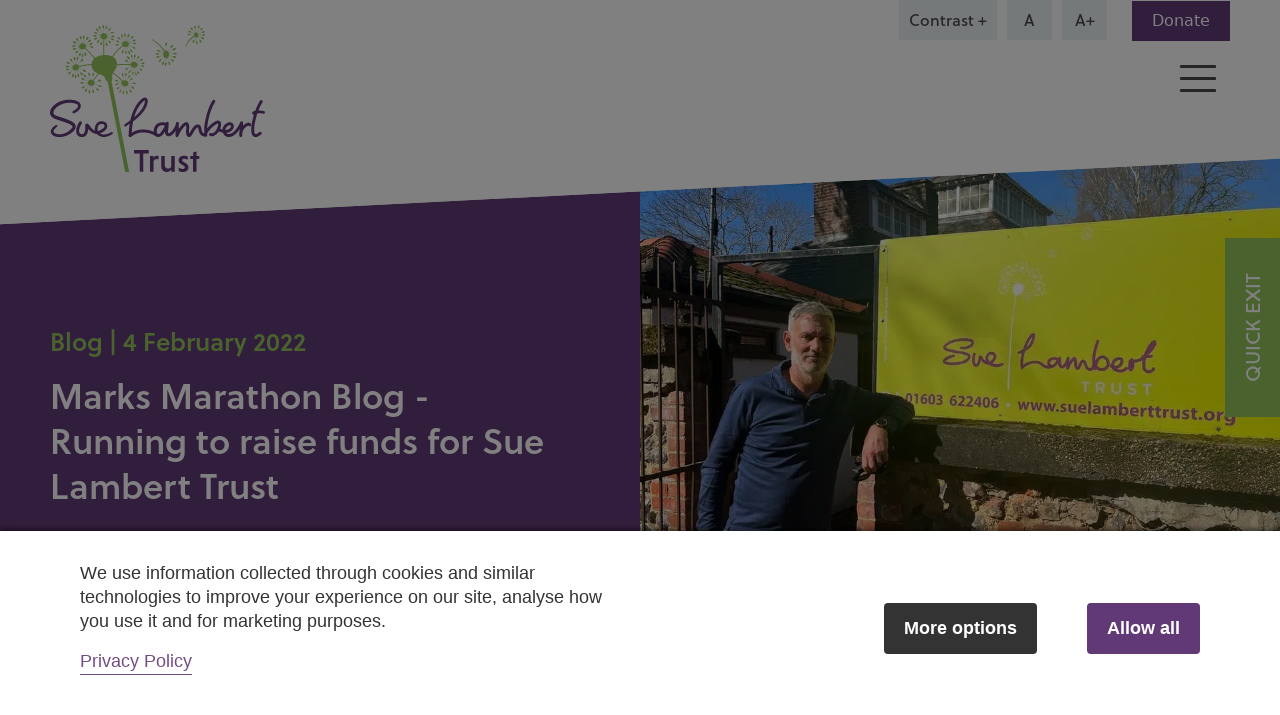

--- FILE ---
content_type: text/html; charset=UTF-8
request_url: https://www.suelamberttrust.org/marksmarathon2022/
body_size: 48579
content:

<!DOCTYPE html>

<html lang="en-GB" class="no-js">

<head>

	<meta charset="UTF-8">
	<meta name="viewport" content="width=device-width, initial-scale=1">
	<!-- <link rel="profile" href="http://gmpg.org/xfn/11">

	<link rel="stylesheet" href="https://use.typekit.net/owr3dli.css"> -->

	
	<script>(function(html){html.className = html.className.replace(/\bno-js\b/,'js')})(document.documentElement);</script>
<title>#MarksMarathon2022 February | Sue Lambert Trust</title>

<!-- The SEO Framework by Sybre Waaijer -->
<meta name="robots" content="max-snippet:-1,max-image-preview:standard,max-video-preview:-1" />
<link rel="canonical" href="https://www.suelamberttrust.org/marksmarathon2022/" />
<meta property="og:type" content="article" />
<meta property="og:locale" content="en_GB" />
<meta property="og:site_name" content="Sue Lambert Trust" />
<meta property="og:title" content="#MarksMarathon2022 February" />
<meta property="og:url" content="https://www.suelamberttrust.org/marksmarathon2022/" />
<meta property="og:image" content="https://www.suelamberttrust.org/wp-content/uploads/2022/03/Mark-thorpe.jpg" />
<meta property="og:image:width" content="1080" />
<meta property="og:image:height" content="810" />
<meta property="og:image:alt" content="Mark Thorpe at SLT office" />
<meta property="article:published_time" content="2022-02-04T10:46:39+00:00" />
<meta property="article:modified_time" content="2022-05-03T08:34:49+00:00" />
<meta name="twitter:card" content="summary_large_image" />
<meta name="twitter:title" content="#MarksMarathon2022 February" />
<meta name="twitter:image" content="https://www.suelamberttrust.org/wp-content/uploads/2022/03/Mark-thorpe.jpg" />
<meta name="twitter:image:alt" content="Mark Thorpe at SLT office" />
<script type="application/ld+json">{"@context":"https://schema.org","@graph":[{"@type":"WebSite","@id":"https://www.suelamberttrust.org/#/schema/WebSite","url":"https://www.suelamberttrust.org/","name":"Sue Lambert Trust","description":"Kind – Safe – Supportive","inLanguage":"en-GB","potentialAction":{"@type":"SearchAction","target":{"@type":"EntryPoint","urlTemplate":"https://www.suelamberttrust.org/search/{search_term_string}/"},"query-input":"required name=search_term_string"},"publisher":{"@type":"Organization","@id":"https://www.suelamberttrust.org/#/schema/Organization","name":"Sue Lambert Trust","url":"https://www.suelamberttrust.org/","logo":{"@type":"ImageObject","url":"https://www.suelamberttrust.org/wp-content/uploads/2021/11/cropped-favicon-01.png","contentUrl":"https://www.suelamberttrust.org/wp-content/uploads/2021/11/cropped-favicon-01.png","width":512,"height":512}}},{"@type":"WebPage","@id":"https://www.suelamberttrust.org/marksmarathon2022/","url":"https://www.suelamberttrust.org/marksmarathon2022/","name":"#MarksMarathon2022 February | Sue Lambert Trust","inLanguage":"en-GB","isPartOf":{"@id":"https://www.suelamberttrust.org/#/schema/WebSite"},"breadcrumb":{"@type":"BreadcrumbList","@id":"https://www.suelamberttrust.org/#/schema/BreadcrumbList","itemListElement":[{"@type":"ListItem","position":1,"item":"https://www.suelamberttrust.org/","name":"Sue Lambert Trust"},{"@type":"ListItem","position":2,"item":"https://www.suelamberttrust.org/category/marksmarathon2022/","name":"#MarksMarathon2022"},{"@type":"ListItem","position":3,"name":"#MarksMarathon2022 February"}]},"potentialAction":{"@type":"ReadAction","target":"https://www.suelamberttrust.org/marksmarathon2022/"},"datePublished":"2022-02-04T10:46:39+00:00","dateModified":"2022-05-03T08:34:49+00:00","author":{"@type":"Person","@id":"https://www.suelamberttrust.org/#/schema/Person/7fd70ea396fc0813a67255672b68e6d0","name":"Sue Lambert Trust"}}]}</script>
<!-- / The SEO Framework by Sybre Waaijer | 12.42ms meta | 7.03ms boot -->


<!-- Google Tag Manager by PYS -->
    <script data-cfasync="false" data-pagespeed-no-defer>
	    window.dataLayerPYS = window.dataLayerPYS || [];
	</script>
<!-- End Google Tag Manager by PYS --><script type='application/javascript' id='pys-version-script'>console.log('PixelYourSite PRO version 12.3.6');</script>
<link rel='dns-prefetch' href='//use.typekit.net' />

<link rel="alternate" title="oEmbed (JSON)" type="application/json+oembed" href="https://www.suelamberttrust.org/wp-json/oembed/1.0/embed?url=https%3A%2F%2Fwww.suelamberttrust.org%2Fmarksmarathon2022%2F" />
<link rel="alternate" title="oEmbed (XML)" type="text/xml+oembed" href="https://www.suelamberttrust.org/wp-json/oembed/1.0/embed?url=https%3A%2F%2Fwww.suelamberttrust.org%2Fmarksmarathon2022%2F&#038;format=xml" />
<style id='wp-img-auto-sizes-contain-inline-css' type='text/css'>
img:is([sizes=auto i],[sizes^="auto," i]){contain-intrinsic-size:3000px 1500px}
/*# sourceURL=wp-img-auto-sizes-contain-inline-css */
</style>
<style id='classic-theme-styles-inline-css' type='text/css'>
/*! This file is auto-generated */
.wp-block-button__link{color:#fff;background-color:#32373c;border-radius:9999px;box-shadow:none;text-decoration:none;padding:calc(.667em + 2px) calc(1.333em + 2px);font-size:1.125em}.wp-block-file__button{background:#32373c;color:#fff;text-decoration:none}
/*# sourceURL=/wp-includes/css/classic-themes.min.css */
</style>
<link rel='stylesheet' id='consent-magic-css' href='https://www.suelamberttrust.org/wp-content/plugins/consent-magic-pro/assets/css/style-public.min.css' type='text/css' media='all' />
<link rel='stylesheet' id='adobe-fonts-css' href='https://use.typekit.net/owr3dli.css' type='text/css' media='all' />
<link rel='stylesheet' id='slick-style-css' href='https://www.suelamberttrust.org/wp-content/themes/tessellate/vendor/slick/slick.css' type='text/css' media='all' />
<link rel='stylesheet' id='theme-style-css' href='https://www.suelamberttrust.org/wp-content/themes/tessellate/style.css' type='text/css' media='all' />
<link rel='stylesheet' id='theme-styling-css' href='https://www.suelamberttrust.org/wp-content/themes/tessellate/assets/scss/css/style.css' type='text/css' media='all' />
<script type="text/javascript" id="jquery-core-js-extra">
/* <![CDATA[ */
var pysTikTokRest = {"restApiUrl":"https://www.suelamberttrust.org/wp-json/pys-tiktok/v1/event","debug":""};
var pysFacebookRest = {"restApiUrl":"https://www.suelamberttrust.org/wp-json/pys-facebook/v1/event","debug":""};
//# sourceURL=jquery-core-js-extra
/* ]]> */
</script>
<script type="text/javascript" src="https://www.suelamberttrust.org/wp-includes/js/jquery/jquery.min.js" id="jquery-core-js"></script>
<script type="text/javascript" src="https://www.suelamberttrust.org/wp-includes/js/jquery/jquery-migrate.min.js" id="jquery-migrate-js"></script>
<script type="text/javascript" src="https://www.suelamberttrust.org/wp-content/plugins/pixelyoursite-pro/dist/scripts/jquery.bind-first-0.2.3.min.js" id="jquery-bind-first-js"></script>
<script type="text/javascript" src="https://www.suelamberttrust.org/wp-content/plugins/pixelyoursite-pro/dist/scripts/js.cookie-2.1.3.min.js" id="js-cookie-pys-js"></script>
<script type="text/javascript" src="https://www.suelamberttrust.org/wp-content/plugins/pixelyoursite-pro/dist/scripts/sha256.js" id="js-sha256-js"></script>
<script type="text/javascript" src="https://www.suelamberttrust.org/wp-content/plugins/pixelyoursite-pro/dist/scripts/tld.min.js" id="js-tld-js"></script>
<script type="text/javascript" id="pys-js-extra">
/* <![CDATA[ */
var pysOptions = {"staticEvents":{"facebook":{"init_event":[{"delay":0,"type":"static","ajaxFire":true,"name":"PageView","pixelIds":["336902562603067"],"eventID":"cff6bc58-8380-4392-bb43-6ba443cce385","params":{"post_category":"#MarksMarathon2022","page_title":"#MarksMarathon2022 February","post_type":"post","post_id":690,"plugin":"PixelYourSite","event_url":"www.suelamberttrust.org/marksmarathon2022/","user_role":"guest"},"e_id":"init_event","ids":[],"hasTimeWindow":false,"timeWindow":0,"woo_order":"","edd_order":""}]}},"dynamicEvents":[],"triggerEvents":[],"triggerEventTypes":[],"facebook":{"pixelIds":["336902562603067"],"advancedMatchingEnabled":false,"advancedMatching":[],"removeMetadata":false,"wooVariableAsSimple":false,"serverApiEnabled":false,"wooCRSendFromServer":false,"send_external_id":true,"enabled_medical":false,"do_not_track_medical_param":["event_url","post_title","page_title","landing_page","content_name","categories","category_name","tags"],"meta_ldu":false},"ga":{"trackingIds":["G-JGT5K0J6F4"],"retargetingLogic":"ecomm","crossDomainEnabled":false,"crossDomainAcceptIncoming":false,"crossDomainDomains":[],"wooVariableAsSimple":true,"isDebugEnabled":[],"serverContainerUrls":{"G-JGT5K0J6F4":{"enable_server_container":"","server_container_url":"","transport_url":""}},"additionalConfig":{"G-JGT5K0J6F4":{"first_party_collection":true}},"disableAdvertisingFeatures":false,"disableAdvertisingPersonalization":false,"url_passthrough":true,"url_passthrough_filter":false,"custom_page_view_event":false},"debug":"","siteUrl":"https://www.suelamberttrust.org","ajaxUrl":"https://www.suelamberttrust.org/wp-admin/admin-ajax.php","ajax_event":"9eb719b322","trackUTMs":"1","trackTrafficSource":"1","user_id":"0","enable_lading_page_param":"1","cookie_duration":"7","enable_event_day_param":"1","enable_event_month_param":"1","enable_event_time_param":"1","enable_remove_target_url_param":"1","enable_remove_download_url_param":"1","visit_data_model":"first_visit","last_visit_duration":"60","enable_auto_save_advance_matching":"1","enable_success_send_form":"","enable_automatic_events":"","enable_event_video":"1","ajaxForServerEvent":"1","ajaxForServerStaticEvent":"1","useSendBeacon":"1","send_external_id":"1","external_id_expire":"180","track_cookie_for_subdomains":"1","google_consent_mode":"1","data_persistency":"keep_data","advance_matching_form":{"enable_advance_matching_forms":true,"advance_matching_fn_names":["","first_name","first-name","first name","name"],"advance_matching_ln_names":["","last_name","last-name","last name"],"advance_matching_tel_names":["","phone","tel"],"advance_matching_em_names":[]},"advance_matching_url":{"enable_advance_matching_url":true,"advance_matching_fn_names":[],"advance_matching_ln_names":[],"advance_matching_tel_names":[],"advance_matching_em_names":[]},"track_dynamic_fields":[],"gdpr":{"ajax_enabled":false,"all_disabled_by_api":false,"facebook_disabled_by_api":true,"tiktok_disabled_by_api":false,"analytics_disabled_by_api":true,"google_ads_disabled_by_api":false,"pinterest_disabled_by_api":false,"bing_disabled_by_api":false,"reddit_disabled_by_api":false,"externalID_disabled_by_api":false,"facebook_prior_consent_enabled":true,"tiktok_prior_consent_enabled":true,"analytics_prior_consent_enabled":true,"google_ads_prior_consent_enabled":true,"pinterest_prior_consent_enabled":true,"bing_prior_consent_enabled":true,"cookiebot_integration_enabled":false,"cookiebot_facebook_consent_category":"marketing","cookiebot_tiktok_consent_category":"marketing","cookiebot_analytics_consent_category":"statistics","cookiebot_google_ads_consent_category":"marketing","cookiebot_pinterest_consent_category":"marketing","cookiebot_bing_consent_category":"marketing","cookie_notice_integration_enabled":false,"cookie_law_info_integration_enabled":false,"real_cookie_banner_integration_enabled":false,"consent_magic_integration_enabled":true,"analytics_storage":{"enabled":true,"value":"denied","filter":false},"ad_storage":{"enabled":true,"value":"denied","filter":false},"ad_user_data":{"enabled":true,"value":"denied","filter":false},"ad_personalization":{"enabled":true,"value":"denied","filter":false}},"cookie":{"disabled_all_cookie":false,"disabled_start_session_cookie":false,"disabled_advanced_form_data_cookie":false,"disabled_landing_page_cookie":false,"disabled_first_visit_cookie":false,"disabled_trafficsource_cookie":false,"disabled_utmTerms_cookie":false,"disabled_utmId_cookie":false,"disabled_google_alternative_id":false},"tracking_analytics":{"TrafficSource":"","TrafficLanding":"https://www.suelamberttrust.org/marksmarathon2022/","TrafficUtms":[],"TrafficUtmsId":[],"userDataEnable":true,"userData":{"emails":[],"phones":[],"addresses":[]},"use_encoding_provided_data":true,"use_multiple_provided_data":true},"GATags":{"ga_datalayer_type":"default","ga_datalayer_name":"dataLayerPYS","gclid_alternative_enabled":false,"gclid_alternative_param":""},"automatic":{"enable_youtube":true,"enable_vimeo":true,"enable_video":true},"woo":{"enabled":false},"edd":{"enabled":false},"cache_bypass":"1768891420"};
//# sourceURL=pys-js-extra
/* ]]> */
</script>
<script type="text/javascript" src="https://www.suelamberttrust.org/wp-content/plugins/pixelyoursite-pro/dist/scripts/public.js" id="pys-js"></script>
<script type="text/javascript" id="consent-magic-js-extra">
/* <![CDATA[ */
var CS_Data = {"nn_cookie_ids":[],"non_necessary_cookies":[],"cookielist":{"24":{"term_id":24,"name":"Necessary","slug":"necessary","ignore":0},"25":{"term_id":25,"name":"Analytics","slug":"analytics","ignore":0},"26":{"term_id":26,"name":"Marketing","slug":"marketing","ignore":0},"27":{"term_id":27,"name":"Google Fonts","slug":"googlefonts","ignore":"1"},"29":{"term_id":29,"name":"Embedded Videos","slug":"embedded_video","ignore":0},"28":{"term_id":28,"name":"Unassigned","slug":"unassigned","ignore":"1"}},"ajax_url":"https://www.suelamberttrust.org/wp-admin/admin-ajax.php","current_lang":"en","security":"77befbf05e","consentVersion":"1","cs_cookie_domain":"","privacy_length":"250","cs_expire_days":"180","cs_script_cat":{"facebook":26,"analytics":25,"gads":0,"pinterest":0,"bing":0,"adsense":0,"hubspot":0,"matomo":0,"maps":0,"addthis":0,"sharethis":0,"soundcloud":0,"slideshare":0,"instagram":0,"hotjar":0,"tiktok":0,"twitter":0,"youtube":0,"googlefonts":0,"google_captcha":24,"pys":24},"cs_proof_expire":"360","cs_default_close_on_scroll":"60","cs_track_analytics":"0","test_prefix":"","cs_refresh_after_consent":"1","cs_consent_for_pys":"1","cs_track_before_consent_expressed_for_pys":"1","cs_video_placeholder_text":"\u003Cdiv\u003E\u003Cp\u003EAccept consent to view this\u003C/p\u003E\u003C/div\u003E\u003Cdiv\u003E\u003Ca class='cs_manage_current_consent' data-cs-script-type='29' data-cs-manage='manage_placeholder'\u003EClick to allow Embedded Videos\u003C/a\u003E\u003C/div\u003E","cs_google_consent_mode":{"analytics_storage":{"enabled":true,"value":"denied","filter":false,"category":25},"ad_storage":{"enabled":true,"value":"denied","filter":false,"category":26},"ad_user_data":{"enabled":true,"value":"denied","filter":false,"category":26},"ad_personalization":{"enabled":true,"value":"denied","filter":false,"category":26}},"cs_google_consent_mode_enabled":"1","cs_bing_consent_mode":{"ad_storage":{"filter":0,"category":0}},"cs_bing_consent_mode_enabled":"0","cs_url_passthrough_mode":{"enabled":true,"value":true,"filter":false},"cs_meta_ldu_mode":"0","cs_block_video_personal_data":"0","cs_necessary_cat_id":"24","cs_cache_label":"1768891420","cs_cache_enabled":"1","cs_active_rule":"1525","cs_active_rule_name":"ask_before_tracking","cs_showing_rule_until_express_consent":"0","cs_minimum_recommended":{"25":1,"29":1,"26":1,"cs_enabled_advanced_matching":1,"cs_enabled_server_side":1},"cs_deny_consent_for_close":"0","cs_run_scripts":"1","cs_iab":{"enabled":0,"native_scripts":"0"},"cs_translations":{"cs_iab_name":"Name","cs_iab_domain":"Domain","cs_iab_purposes":"Purposes","cs_iab_expiry":"Expiry","cs_iab_type":"Type","cs_iab_cookie_details":"Cookie Details","cs_iab_years":"% year(s)","cs_iab_months":"% month(s)","cs_iab_days":"% day(s)","cs_iab_hours":"% hour(s)","cs_iab_minutes":"% minute(s)","cs_iab_legitimate_interest":"Legitimate Interest","cs_iab_privacy_policy":"Privacy policy","cs_iab_special_purposes":"Special Purposes","cs_iab_features":"Features","cs_iab_special_features":"Special Features","cs_iab_data_categories":"Data categories","cs_iab_storage_methods":"Storage methods or accessing","cs_iab_cookies_and_others":"Cookies and others","cs_iab_other_methods":"Other methods","cs_iab_consent_preferences":"Consent Preferences","cs_iab_cookie_refreshed":"Cookie expiry may be refreshed","cs_iab_show_cookie_details":"Show cookie details","cs_iab_nodata":"No data","cs_iab_btn_text_allow":"Allow"},"cs_design_type":"multi","cs_embedded_video":{"block":false}};
var cs_log_object = {"ajaxurl":"https://www.suelamberttrust.org/wp-admin/admin-ajax.php"};
//# sourceURL=consent-magic-js-extra
/* ]]> */
</script>
<script type="text/javascript" src="https://www.suelamberttrust.org/wp-content/plugins/consent-magic-pro/js/cs-public.min.js" id="consent-magic-js"></script>
<link rel="https://api.w.org/" href="https://www.suelamberttrust.org/wp-json/" /><link rel="alternate" title="JSON" type="application/json" href="https://www.suelamberttrust.org/wp-json/wp/v2/posts/690" /><link rel="EditURI" type="application/rsd+xml" title="RSD" href="https://www.suelamberttrust.org/xmlrpc.php?rsd" />
<link rel="icon" href="https://www.suelamberttrust.org/wp-content/uploads/2021/11/cropped-favicon-01-32x32.png" sizes="32x32" />
<link rel="icon" href="https://www.suelamberttrust.org/wp-content/uploads/2021/11/cropped-favicon-01-192x192.png" sizes="192x192" />
<link rel="apple-touch-icon" href="https://www.suelamberttrust.org/wp-content/uploads/2021/11/cropped-favicon-01-180x180.png" />
<meta name="msapplication-TileImage" content="https://www.suelamberttrust.org/wp-content/uploads/2021/11/cropped-favicon-01-270x270.png" />

			<!-- Google Tag Manager -->
		<script type="text/plain" data-cs-class="cs-blocker-script-advanced" class="cs-blocker-script-advanced" data-cs-element-position="head">
			(function(w, d, s, l, i) {
				w[l] = w[l] || [];
				w[l].push({
					'gtm.start': new Date().getTime(),
					event: 'gtm.js'
				});
				var f = d.getElementsByTagName(s)[0],
					j = d.createElement(s),
					dl = l != 'dataLayer' ? '&l=' + l : '';
				j.async = true;
				j.src =
					'https://www.googletagmanager.com/gtm.js?id=' + i + dl;
				f.parentNode.insertBefore(j, f);
			})(window, document, 'script', 'dataLayer', 'GTM-5P2R8JZ');
		</script>
		<!-- End Google Tag Manager -->
	
<style id='global-styles-inline-css' type='text/css'>
:root{--wp--preset--aspect-ratio--square: 1;--wp--preset--aspect-ratio--4-3: 4/3;--wp--preset--aspect-ratio--3-4: 3/4;--wp--preset--aspect-ratio--3-2: 3/2;--wp--preset--aspect-ratio--2-3: 2/3;--wp--preset--aspect-ratio--16-9: 16/9;--wp--preset--aspect-ratio--9-16: 9/16;--wp--preset--color--black: #000000;--wp--preset--color--cyan-bluish-gray: #abb8c3;--wp--preset--color--white: #ffffff;--wp--preset--color--pale-pink: #f78da7;--wp--preset--color--vivid-red: #cf2e2e;--wp--preset--color--luminous-vivid-orange: #ff6900;--wp--preset--color--luminous-vivid-amber: #fcb900;--wp--preset--color--light-green-cyan: #7bdcb5;--wp--preset--color--vivid-green-cyan: #00d084;--wp--preset--color--pale-cyan-blue: #8ed1fc;--wp--preset--color--vivid-cyan-blue: #0693e3;--wp--preset--color--vivid-purple: #9b51e0;--wp--preset--gradient--vivid-cyan-blue-to-vivid-purple: linear-gradient(135deg,rgb(6,147,227) 0%,rgb(155,81,224) 100%);--wp--preset--gradient--light-green-cyan-to-vivid-green-cyan: linear-gradient(135deg,rgb(122,220,180) 0%,rgb(0,208,130) 100%);--wp--preset--gradient--luminous-vivid-amber-to-luminous-vivid-orange: linear-gradient(135deg,rgb(252,185,0) 0%,rgb(255,105,0) 100%);--wp--preset--gradient--luminous-vivid-orange-to-vivid-red: linear-gradient(135deg,rgb(255,105,0) 0%,rgb(207,46,46) 100%);--wp--preset--gradient--very-light-gray-to-cyan-bluish-gray: linear-gradient(135deg,rgb(238,238,238) 0%,rgb(169,184,195) 100%);--wp--preset--gradient--cool-to-warm-spectrum: linear-gradient(135deg,rgb(74,234,220) 0%,rgb(151,120,209) 20%,rgb(207,42,186) 40%,rgb(238,44,130) 60%,rgb(251,105,98) 80%,rgb(254,248,76) 100%);--wp--preset--gradient--blush-light-purple: linear-gradient(135deg,rgb(255,206,236) 0%,rgb(152,150,240) 100%);--wp--preset--gradient--blush-bordeaux: linear-gradient(135deg,rgb(254,205,165) 0%,rgb(254,45,45) 50%,rgb(107,0,62) 100%);--wp--preset--gradient--luminous-dusk: linear-gradient(135deg,rgb(255,203,112) 0%,rgb(199,81,192) 50%,rgb(65,88,208) 100%);--wp--preset--gradient--pale-ocean: linear-gradient(135deg,rgb(255,245,203) 0%,rgb(182,227,212) 50%,rgb(51,167,181) 100%);--wp--preset--gradient--electric-grass: linear-gradient(135deg,rgb(202,248,128) 0%,rgb(113,206,126) 100%);--wp--preset--gradient--midnight: linear-gradient(135deg,rgb(2,3,129) 0%,rgb(40,116,252) 100%);--wp--preset--font-size--small: 13px;--wp--preset--font-size--medium: 20px;--wp--preset--font-size--large: 36px;--wp--preset--font-size--x-large: 42px;--wp--preset--spacing--20: 0.44rem;--wp--preset--spacing--30: 0.67rem;--wp--preset--spacing--40: 1rem;--wp--preset--spacing--50: 1.5rem;--wp--preset--spacing--60: 2.25rem;--wp--preset--spacing--70: 3.38rem;--wp--preset--spacing--80: 5.06rem;--wp--preset--shadow--natural: 6px 6px 9px rgba(0, 0, 0, 0.2);--wp--preset--shadow--deep: 12px 12px 50px rgba(0, 0, 0, 0.4);--wp--preset--shadow--sharp: 6px 6px 0px rgba(0, 0, 0, 0.2);--wp--preset--shadow--outlined: 6px 6px 0px -3px rgb(255, 255, 255), 6px 6px rgb(0, 0, 0);--wp--preset--shadow--crisp: 6px 6px 0px rgb(0, 0, 0);}:where(.is-layout-flex){gap: 0.5em;}:where(.is-layout-grid){gap: 0.5em;}body .is-layout-flex{display: flex;}.is-layout-flex{flex-wrap: wrap;align-items: center;}.is-layout-flex > :is(*, div){margin: 0;}body .is-layout-grid{display: grid;}.is-layout-grid > :is(*, div){margin: 0;}:where(.wp-block-columns.is-layout-flex){gap: 2em;}:where(.wp-block-columns.is-layout-grid){gap: 2em;}:where(.wp-block-post-template.is-layout-flex){gap: 1.25em;}:where(.wp-block-post-template.is-layout-grid){gap: 1.25em;}.has-black-color{color: var(--wp--preset--color--black) !important;}.has-cyan-bluish-gray-color{color: var(--wp--preset--color--cyan-bluish-gray) !important;}.has-white-color{color: var(--wp--preset--color--white) !important;}.has-pale-pink-color{color: var(--wp--preset--color--pale-pink) !important;}.has-vivid-red-color{color: var(--wp--preset--color--vivid-red) !important;}.has-luminous-vivid-orange-color{color: var(--wp--preset--color--luminous-vivid-orange) !important;}.has-luminous-vivid-amber-color{color: var(--wp--preset--color--luminous-vivid-amber) !important;}.has-light-green-cyan-color{color: var(--wp--preset--color--light-green-cyan) !important;}.has-vivid-green-cyan-color{color: var(--wp--preset--color--vivid-green-cyan) !important;}.has-pale-cyan-blue-color{color: var(--wp--preset--color--pale-cyan-blue) !important;}.has-vivid-cyan-blue-color{color: var(--wp--preset--color--vivid-cyan-blue) !important;}.has-vivid-purple-color{color: var(--wp--preset--color--vivid-purple) !important;}.has-black-background-color{background-color: var(--wp--preset--color--black) !important;}.has-cyan-bluish-gray-background-color{background-color: var(--wp--preset--color--cyan-bluish-gray) !important;}.has-white-background-color{background-color: var(--wp--preset--color--white) !important;}.has-pale-pink-background-color{background-color: var(--wp--preset--color--pale-pink) !important;}.has-vivid-red-background-color{background-color: var(--wp--preset--color--vivid-red) !important;}.has-luminous-vivid-orange-background-color{background-color: var(--wp--preset--color--luminous-vivid-orange) !important;}.has-luminous-vivid-amber-background-color{background-color: var(--wp--preset--color--luminous-vivid-amber) !important;}.has-light-green-cyan-background-color{background-color: var(--wp--preset--color--light-green-cyan) !important;}.has-vivid-green-cyan-background-color{background-color: var(--wp--preset--color--vivid-green-cyan) !important;}.has-pale-cyan-blue-background-color{background-color: var(--wp--preset--color--pale-cyan-blue) !important;}.has-vivid-cyan-blue-background-color{background-color: var(--wp--preset--color--vivid-cyan-blue) !important;}.has-vivid-purple-background-color{background-color: var(--wp--preset--color--vivid-purple) !important;}.has-black-border-color{border-color: var(--wp--preset--color--black) !important;}.has-cyan-bluish-gray-border-color{border-color: var(--wp--preset--color--cyan-bluish-gray) !important;}.has-white-border-color{border-color: var(--wp--preset--color--white) !important;}.has-pale-pink-border-color{border-color: var(--wp--preset--color--pale-pink) !important;}.has-vivid-red-border-color{border-color: var(--wp--preset--color--vivid-red) !important;}.has-luminous-vivid-orange-border-color{border-color: var(--wp--preset--color--luminous-vivid-orange) !important;}.has-luminous-vivid-amber-border-color{border-color: var(--wp--preset--color--luminous-vivid-amber) !important;}.has-light-green-cyan-border-color{border-color: var(--wp--preset--color--light-green-cyan) !important;}.has-vivid-green-cyan-border-color{border-color: var(--wp--preset--color--vivid-green-cyan) !important;}.has-pale-cyan-blue-border-color{border-color: var(--wp--preset--color--pale-cyan-blue) !important;}.has-vivid-cyan-blue-border-color{border-color: var(--wp--preset--color--vivid-cyan-blue) !important;}.has-vivid-purple-border-color{border-color: var(--wp--preset--color--vivid-purple) !important;}.has-vivid-cyan-blue-to-vivid-purple-gradient-background{background: var(--wp--preset--gradient--vivid-cyan-blue-to-vivid-purple) !important;}.has-light-green-cyan-to-vivid-green-cyan-gradient-background{background: var(--wp--preset--gradient--light-green-cyan-to-vivid-green-cyan) !important;}.has-luminous-vivid-amber-to-luminous-vivid-orange-gradient-background{background: var(--wp--preset--gradient--luminous-vivid-amber-to-luminous-vivid-orange) !important;}.has-luminous-vivid-orange-to-vivid-red-gradient-background{background: var(--wp--preset--gradient--luminous-vivid-orange-to-vivid-red) !important;}.has-very-light-gray-to-cyan-bluish-gray-gradient-background{background: var(--wp--preset--gradient--very-light-gray-to-cyan-bluish-gray) !important;}.has-cool-to-warm-spectrum-gradient-background{background: var(--wp--preset--gradient--cool-to-warm-spectrum) !important;}.has-blush-light-purple-gradient-background{background: var(--wp--preset--gradient--blush-light-purple) !important;}.has-blush-bordeaux-gradient-background{background: var(--wp--preset--gradient--blush-bordeaux) !important;}.has-luminous-dusk-gradient-background{background: var(--wp--preset--gradient--luminous-dusk) !important;}.has-pale-ocean-gradient-background{background: var(--wp--preset--gradient--pale-ocean) !important;}.has-electric-grass-gradient-background{background: var(--wp--preset--gradient--electric-grass) !important;}.has-midnight-gradient-background{background: var(--wp--preset--gradient--midnight) !important;}.has-small-font-size{font-size: var(--wp--preset--font-size--small) !important;}.has-medium-font-size{font-size: var(--wp--preset--font-size--medium) !important;}.has-large-font-size{font-size: var(--wp--preset--font-size--large) !important;}.has-x-large-font-size{font-size: var(--wp--preset--font-size--x-large) !important;}
/*# sourceURL=global-styles-inline-css */
</style>
<meta name="generator" content="WP Rocket 3.20.3" data-wpr-features="wpr_preload_links wpr_desktop" /></head>




<body class="wp-singular post-template-default single single-post postid-690 single-format-standard wp-theme-tessellate">

			<!-- Google Tag Manager (noscript) -->
		<noscript><iframe  data-cs-class="cs-blocker-script" data-cs-slug="googleanalytics" data-cs-label="Google Analytics"  data-cs-script-type="25" data-cs-block="true" data-cs-element-position="body" data-cs-placeholder="&lt;div&gt;&lt;p&gt;Accept consent to view this&lt;/p&gt;&lt;/div&gt;&lt;div&gt;&lt;a class='cs_manage_current_consent' data-cs-script-type='29' data-cs-manage='manage_placeholder'&gt;Click to allow Embedded Videos&lt;/a&gt;&lt;/div&gt;" data-cs-src="https://www.googletagmanager.com/ns.html?id=GTM-5P2R8JZ" height="0" width="0" style="display:none;visibility:hidden"></iframe></noscript>
		<!-- End Google Tag Manager (noscript) -->
	
	<div data-rocket-location-hash="1f38464780e090b61c615d130914348f" id="page" class="site false">

		
			<div data-rocket-location-hash="9b87e6bcc89f41b5c52c94186655561f" class="exit">
				<a href="https://google.co.uk">QUICK EXIT</a>
			</div>

			<div data-rocket-location-hash="b2b0ae48d5913431847e238b06077654" class="buttons">
				<div data-rocket-location-hash="7f16a7d843bde5ad3bdb91f5b0194c6d" id="contrast" class="">
					<p>Contrast +</p>
				</div>
				<div data-rocket-location-hash="98fcc33e235c74e2bc05df2ed4ba6fa3" id="shrink" class="">
					<p>A</p>
				</div>
				<div data-rocket-location-hash="906fbf5b857407797726d4cc64227724" id="magnify" class="fontIncrease">
					<p>A+</p>
				</div>
				<div data-rocket-location-hash="7796861d697dc8bf88eee6b4a96964d2" class="donate">
										<a href="https://www.suelamberttrust.org/donate/" id="donate" class="purpleBtn">Donate</a>
				</div>
			</div>

			<div class="navigation container-fluid g-0">
				<div class="row g-0">
					<div class="col-3">
						<div class="sitePaddingLeft">
							<a href="/">
								
<svg xmlns="http://www.w3.org/2000/svg" width="214.895" height="147.182" viewBox="0 0 214.895 147.182">
  <g id="Group_57" data-name="Group 57" transform="translate(-8.514 -8.7)">
    <g id="Group_61" data-name="Group 61" transform="translate(8.514 8.7)">
      <g id="Group_57-2" data-name="Group 57" transform="translate(15.563)">
        <path id="Path_121" data-name="Path 121" d="M31.085,51.193c-.879-.082-1.572-.527-1.546-.993s.759-.777,1.637-.694a1.91,1.91,0,0,1,1.471.715,23.764,23.764,0,0,1,3.935.366,3.444,3.444,0,0,1,.532-.991,27.079,27.079,0,0,0-3.423-2.137c-.252.373-1.013.4-1.8.033-.848-.4-1.391-1.093-1.215-1.557s1.007-.522,1.854-.127c.761.355,1.272.953,1.241,1.409A27.273,27.273,0,0,1,37.264,49.4a3.991,3.991,0,0,1,.786-.68,31.826,31.826,0,0,0-1.973-3.236c-.386.148-1.026-.209-1.528-.887-.567-.766-.74-1.648-.387-1.97s1.1.039,1.667.805c.532.719.7,1.523.428,1.887a32.159,32.159,0,0,1,1.99,3.263,3.315,3.315,0,0,1,1.1-.442l-.681-4.025c-.454-.036-.913-.7-1.064-1.586-.166-.968.1-1.827.588-1.918s1.022.62,1.188,1.588c.152.892-.062,1.683-.48,1.874l.677,4a3.693,3.693,0,0,1,1.013-.038l.584-4.156c-.368-.2-.564-.982-.443-1.858.134-.965.6-1.677,1.043-1.59s.692.942.558,1.908c-.122.881-.522,1.543-.927,1.587l-.58,4.13a3.072,3.072,0,0,1,1.23.471,28.066,28.066,0,0,1,2.589-3.452,1.868,1.868,0,0,1,.635-1.834c.657-.685,1.471-.916,1.819-.517s.1,1.277-.557,1.962c-.609.636-1.341.857-1.723.57a27.917,27.917,0,0,0-2.571,3.427,2.505,2.505,0,0,1,.718.938A58.062,58.062,0,0,1,55.521,47.8c.03-.252.054-.5.1-.762A8.929,8.929,0,0,1,58.1,42.249c-3.642-4.222-7.137-7.873-9.393-10.158a3.923,3.923,0,0,1-.478.358,34.111,34.111,0,0,1,.882,3.808c.444.064.895.7,1.061,1.556.187.964-.062,1.831-.557,1.937s-1.047-.589-1.234-1.553c-.179-.921.044-1.747.5-1.911a33.762,33.762,0,0,0-.857-3.711,4.053,4.053,0,0,1-.8.347c-.107.032-.214.044-.321.067l-.239,4.519c.389.163.656.919.611,1.808-.05.978-.457,1.737-.91,1.7s-.78-.868-.731-1.845c.046-.893.391-1.6.8-1.682l.235-4.447a3.73,3.73,0,0,1-1.026.011l-1.195,3.727a1.933,1.933,0,0,1,.17,1.928c-.292.917-.89,1.51-1.335,1.324s-.569-1.081-.278-2c.268-.842.792-1.4,1.221-1.346l1.176-3.669a3.255,3.255,0,0,1-.95-.346l-2.416,2.107a1.81,1.81,0,0,1-.772,1.7c-.684.6-1.473.757-1.763.351s.03-1.22.715-1.819c.623-.546,1.315-.7,1.655-.422l2.349-2.05a2.6,2.6,0,0,1-.959-1.2,24.009,24.009,0,0,0-3.455.959c.02.452-.5,1-1.245,1.278-.829.309-1.623.177-1.775-.3s.4-1.108,1.226-1.418c.758-.284,1.482-.192,1.717.187a24.55,24.55,0,0,1,3.435-.959c0-.014-.012-.025-.016-.039a2.63,2.63,0,0,1-.04-1.09,23.3,23.3,0,0,0-3.882-.117,1.675,1.675,0,0,1-1.459.849c-.874.1-1.627-.22-1.681-.708s.61-.964,1.483-1.061c.842-.094,1.565.2,1.666.657a23.47,23.47,0,0,1,3.928.124,3.174,3.174,0,0,1,.457-1.013,26.473,26.473,0,0,0-3.546-1.935c-.24.468-1.022.6-1.831.279-.865-.342-1.425-1.065-1.251-1.614S38,24.7,38.861,25.042c.788.312,1.316.938,1.273,1.463a26.575,26.575,0,0,1,3.633,1.986,3.719,3.719,0,0,1,.732-.713,31.177,31.177,0,0,0-2.163-3.156c-.378.173-1.035-.144-1.569-.789-.6-.73-.822-1.6-.486-1.945s1.1-.032,1.7.7c.568.685.776,1.48.523,1.861a31.545,31.545,0,0,1,2.2,3.207,4.022,4.022,0,0,1,1.01-.475h.007l-.91-4.09c-.393-.07-.819-.7-1.007-1.54-.215-.957-.038-1.821.392-1.931s.956.579,1.17,1.536c.2.9.056,1.714-.323,1.9l.908,4.081a3.891,3.891,0,0,1,1.007-.11l.38-4.321c-.391-.178-.638-.947-.562-1.834.084-.974.524-1.714.984-1.653s.763.9.679,1.875c-.076.891-.452,1.579-.867,1.644l-.378,4.3a3.4,3.4,0,0,1,1.044.263,30.249,30.249,0,0,1,1.941-3.851,1.9,1.9,0,0,1,.291-1.969c.531-.81,1.3-1.193,1.726-.856s.333,1.267-.2,2.076c-.494.752-1.192,1.128-1.627.908a29.822,29.822,0,0,0-1.917,3.807,2.773,2.773,0,0,1,.845.687l2.928-2.528a1.765,1.765,0,0,1,.739-1.752c.686-.6,1.5-.722,1.806-.282s.006,1.278-.68,1.874c-.631.546-1.347.675-1.7.355l-2.944,2.542a2.487,2.487,0,0,1,.349.745c.008.031.006.062.013.093l3.722-1.19c-.013-.466.52-1,1.285-1.247.84-.272,1.634-.091,1.771.4s-.432,1.113-1.272,1.384c-.768.247-1.492.115-1.716-.286l-3.754,1.2a2.7,2.7,0,0,1-.016.814,22.357,22.357,0,0,1,4.35.187c.084-.464.842-.685,1.7-.492s1.509.734,1.435,1.2-.839.7-1.707.5a1.9,1.9,0,0,1-1.4-.945,22.075,22.075,0,0,0-4.457-.187,3.174,3.174,0,0,1-.39.868c2.284,2.313,5.8,5.991,9.465,10.243a14.559,14.559,0,0,1,8.493-2.785l.009-15.936a4.09,4.09,0,0,1-.963-.314c-.285.926-.543,1.955-.782,3.107a1.971,1.971,0,0,1,.409,1.875c-.166.959-.68,1.645-1.15,1.532s-.716-.982-.55-1.941c.155-.9.617-1.55,1.061-1.534.242-1.165.5-2.205.792-3.142a3.819,3.819,0,0,1-.88-.665L63.3,24.07a1.831,1.831,0,0,1-.537,1.831c-.606.7-1.377.957-1.723.583s-.138-1.243.468-1.939c.551-.634,1.224-.88,1.6-.642l1.983-2.29a3.325,3.325,0,0,1-.39-.566,23.4,23.4,0,0,0-3.7,1c0,.45-.5.991-1.218,1.284-.821.333-1.62.217-1.785-.259s.367-1.133,1.188-1.466c.777-.315,1.528-.224,1.746.19a24.1,24.1,0,0,1,3.652-1,2.7,2.7,0,0,1-.227-1.087,23.3,23.3,0,0,0-3.939-.12,1.7,1.7,0,0,1-1.459.822c-.874.1-1.626-.207-1.678-.68s.613-.935,1.487-1.033c.84-.093,1.56.186,1.662.628a23.391,23.391,0,0,1,3.925.12,2.456,2.456,0,0,1,.248-.821L61.07,17.184c-.232.361-.951.417-1.71.1-.832-.343-1.39-1-1.246-1.457s.936-.557,1.769-.215c.754.311,1.277.874,1.262,1.321L64.714,18.4a2.668,2.668,0,0,1,.6-.665l-2.957-2.871c-.334.234-1.025-.01-1.636-.6-.671-.654-.985-1.478-.7-1.841s1.057-.128,1.728.526a1.918,1.918,0,0,1,.742,1.7L65.5,17.578a3.251,3.251,0,0,1,.843-.4,30.932,30.932,0,0,0-1.936-4.311c-.424.165-1.1-.28-1.569-1.07-.51-.854-.59-1.779-.179-2.065s1.158.173,1.669,1.027a1.963,1.963,0,0,1,.273,1.966,31.03,31.03,0,0,1,1.968,4.385,3.779,3.779,0,0,1,.949-.113l-.295-4.763c-.4-.105-.742-.823-.8-1.717-.058-.98.253-1.792.7-1.814s.852.757.911,1.737c.053.889-.2,1.633-.579,1.78l.3,4.79c.11.007.217,0,.328.02a4.264,4.264,0,0,1,.51.121l1.113-4.4c-.363-.248-.487-1.053-.269-1.911.239-.938.794-1.575,1.238-1.423s.611,1.034.372,1.972c-.218.853-.7,1.452-1.115,1.438l-1.11,4.391a4.027,4.027,0,0,1,.955.486,27.755,27.755,0,0,1,2.451-3.309c-.227-.389.024-1.16.607-1.794.623-.677,1.381-.936,1.694-.579s.062,1.2-.56,1.872c-.547.594-1.181.839-1.544.655a27.6,27.6,0,0,0-2.444,3.29,3.546,3.546,0,0,1,.623.637,24,24,0,0,1,3.959-1.833c.03-.406.591-.876,1.366-1.112.872-.266,1.681-.13,1.807.3s-.48,1-1.353,1.264c-.8.242-1.536.147-1.754-.2a23.85,23.85,0,0,0-3.868,1.786,2.963,2.963,0,0,1,.4.922,22.639,22.639,0,0,1,4.251.194,1.63,1.63,0,0,1,1.594-.482c.879.1,1.565.552,1.533,1.015s-.769.758-1.648.66c-.828-.093-1.477-.5-1.523-.936a22.6,22.6,0,0,0-4.142-.192,2.6,2.6,0,0,1,.017.626,2.343,2.343,0,0,1-.089.4,25.084,25.084,0,0,1,3.686,1.326c.26-.3.953-.323,1.678-.013.829.353,1.384,1,1.24,1.443s-.933.517-1.762.164c-.777-.332-1.306-.919-1.251-1.358a24.716,24.716,0,0,0-3.663-1.313,2.629,2.629,0,0,1-.825,1.1l2.355,2.308c.341-.246,1.039-.007,1.649.594.668.657.972,1.492.678,1.865s-1.073.142-1.741-.515a1.9,1.9,0,0,1-.721-1.729l-2.414-2.366a3.288,3.288,0,0,1-.891.406l1.05,3.658c.439-.023.955.58,1.2,1.445.269.942.115,1.827-.344,1.979s-1.049-.49-1.318-1.432c-.245-.86-.134-1.667.236-1.916l-1.053-3.666a3.725,3.725,0,0,1-.682.092L68.26,38.787a29.146,29.146,0,0,1,3.4.156,14.009,14.009,0,0,1,4.409,1.131,39.367,39.367,0,0,1,10.316-11.1,2.759,2.759,0,0,1-.264-.656l-3.482.211c-.1.391-.727.722-1.518.768-.879.051-1.615-.268-1.646-.713s.657-.848,1.534-.9c.788-.046,1.457.207,1.61.581l3.459-.209a2.092,2.092,0,0,1,.074-1.094L82.977,25.8c-.218.329-.922.383-1.682.1-.842-.309-1.43-.907-1.312-1.335s.9-.526,1.74-.218c.757.278,1.3.788,1.321,1.2l3.2,1.166A2.784,2.784,0,0,1,87,25.681a29.357,29.357,0,0,0-2.885-2.665c-.3.269-1.019.123-1.722-.394-.768-.565-1.2-1.332-.968-1.715s1.047-.235,1.815.329c.685.5,1.1,1.166,1.018,1.576a29.618,29.618,0,0,1,2.935,2.715,3.431,3.431,0,0,1,1.019-.519L86.462,21.2c-.363.046-.9-.48-1.261-1.277-.4-.883-.443-1.756-.088-1.951s.97.364,1.374,1.247a2.116,2.116,0,0,1,.183,1.865l1.779,3.872a3.928,3.928,0,0,1,.976-.11L88.9,20.579c-.4-.076-.784-.767-.891-1.656-.118-.976.141-1.81.58-1.864s.89.692,1.008,1.668c.107.884-.1,1.646-.463,1.822l.529,4.308a4.037,4.037,0,0,1,1.085.235,31.283,31.283,0,0,1,1.032-4.1c-.372-.265-.439-1.1-.135-1.954.323-.9.939-1.472,1.374-1.269s.526,1.1.2,2c-.286.8-.8,1.335-1.217,1.307a30.937,30.937,0,0,0-1.03,4.1,3.707,3.707,0,0,1,.712.417A26.713,26.713,0,0,1,94.7,22.038c-.141-.409.187-1.116.811-1.683.7-.634,1.495-.847,1.78-.476s-.046,1.184-.743,1.817c-.641.583-1.362.8-1.7.548a26.43,26.43,0,0,0-2.966,3.5,3.313,3.313,0,0,1,.588.645,22.67,22.67,0,0,1,4.106-1.8c-.05-.463.523-1,1.336-1.218.851-.232,1.632-.034,1.747.443s-.482,1.052-1.332,1.284a1.613,1.613,0,0,1-1.66-.264A22.538,22.538,0,0,0,92.6,26.611a2.739,2.739,0,0,1,.326.911,23.031,23.031,0,0,1,4.01-.442c.111-.363.757-.645,1.551-.651.88-.007,1.6.328,1.615.747s-.693.764-1.573.771c-.778.006-1.431-.255-1.581-.6a22.894,22.894,0,0,0-4,.441c0,.066.021.129.02.2a2.558,2.558,0,0,1-.11.671l3.623,1.962c.261-.289.945-.252,1.664.139.8.435,1.307,1.118,1.135,1.526s-.959.386-1.757-.049c-.718-.391-1.2-.98-1.162-1.392l-3.6-1.948a2.8,2.8,0,0,1-.848,1.14l2.345,3.036c.349-.155.988.208,1.513.89.58.754.8,1.6.486,1.9s-1.036-.076-1.616-.83a2,2,0,0,1-.542-1.77l-2.39-3.095a3.422,3.422,0,0,1-.924.454l1.671,4c.383-.046.916.5,1.255,1.312.373.9.365,1.78-.018,1.97s-1-.386-1.369-1.285c-.336-.811-.36-1.6-.081-1.889l-1.694-4.059a3.911,3.911,0,0,1-1.1.114c-.038,0-.073-.012-.111-.015a34.341,34.341,0,0,0,.425,3.627c.365.062.756.731.91,1.607.172.967-.01,1.812-.4,1.889s-.853-.646-1.024-1.613c-.152-.864-.023-1.626.287-1.835a34.475,34.475,0,0,1-.433-3.708,3.993,3.993,0,0,1-.872-.212l-1.112,3.4a2.058,2.058,0,0,1,.055,1.884c-.3.914-.857,1.52-1.243,1.353s-.455-1.043-.155-1.956c.27-.822.747-1.389,1.121-1.375l1.111-3.4a3.685,3.685,0,0,1-1-.651A38.624,38.624,0,0,0,76.941,40.527a8.077,8.077,0,0,1,3.946,7.417,127.844,127.844,0,0,1,13.669-.034,2.47,2.47,0,0,1,.24-.787l-3.133-1.58a1.817,1.817,0,0,1-1.573-.2c-.809-.41-1.335-1.076-1.174-1.487s.947-.412,1.756,0,1.334,1.076,1.173,1.487l0,0,3.069,1.548a2.691,2.691,0,0,1,.717-.766,30.909,30.909,0,0,0-2.475-3.339c-.4.19-1.091-.1-1.667-.721-.659-.715-.912-1.6-.566-1.981s1.161-.107,1.819.608c.633.687.878,1.521.59,1.922a31.212,31.212,0,0,1,2.493,3.367,3.346,3.346,0,0,1,1.139-.437l-1.03-3.909c-.343-.047-.759-.677-.981-1.526-.248-.948-.158-1.8.2-1.911s.85.574,1.1,1.522a2.192,2.192,0,0,1-.093,1.845L97.2,45.524a3.9,3.9,0,0,1,1.05.007l.194-3.982c-.387-.158-.654-.916-.608-1.808.05-.978.453-1.738.9-1.7s.771.866.722,1.844c-.044.888-.382,1.589-.779,1.682l-.2,4.008a4.156,4.156,0,0,1,1.144.406,31.224,31.224,0,0,1,1.6-3.446c-.228-.3-.1-1.056.336-1.808.472-.814,1.11-1.288,1.423-1.058s.184,1.078-.289,1.893c-.4.7-.928,1.14-1.267,1.11a30.89,30.89,0,0,0-1.6,3.442,3.8,3.8,0,0,1,.8.649,26.154,26.154,0,0,1,3.287-2.566c-.056-.413.4-1.019,1.1-1.438.8-.472,1.611-.526,1.822-.123s-.264,1.113-1.06,1.584c-.728.432-1.468.509-1.75.21a25.73,25.73,0,0,0-3.243,2.531,3.175,3.175,0,0,1,.518.915,23.286,23.286,0,0,1,4.093-.8,1.885,1.885,0,0,1,1.377-.831c.865-.164,1.629.068,1.708.519s-.558.95-1.423,1.114-1.629-.068-1.708-.519c0,0,0-.01,0-.014a22.728,22.728,0,0,0-3.986.78,2.6,2.6,0,0,1,.077.911c-.006.052-.026.1-.035.15a23.86,23.86,0,0,1,3.86.412c.175-.344.858-.5,1.639-.346.871.171,1.529.658,1.47,1.088s-.813.641-1.683.47c-.782-.153-1.388-.562-1.461-.956a23.546,23.546,0,0,0-3.885-.406,2.538,2.538,0,0,1-.707,1.161l2.949,1.83c.266-.233.93-.128,1.622.3.776.483,1.264,1.169,1.087,1.53s-.948.262-1.725-.222c-.689-.43-1.148-1.017-1.119-1.4l-3.027-1.879a3.075,3.075,0,0,1-.721.424l1.909,3.678c.376-.084.95.4,1.353,1.183.443.859.507,1.74.142,1.968s-1.021-.285-1.465-1.144a2.045,2.045,0,0,1-.234-1.877l-1.936-3.731a3.615,3.615,0,0,1-.939.174l1.036,4.568c.363.047.779.692.973,1.555.215.957.076,1.813-.312,1.911s-.876-.6-1.09-1.555c-.193-.857-.1-1.629.2-1.851L98.3,51.467a4.008,4.008,0,0,1-.625-.048,4.129,4.129,0,0,1-.492-.124,33.239,33.239,0,0,0-.232,3.944c.323.16.577.881.591,1.747.016.982-.282,1.774-.665,1.771s-.705-.8-.722-1.781c-.014-.89.23-1.619.561-1.745a33.357,33.357,0,0,1,.237-4,4,4,0,0,1-.723-.349L94.4,54.244a2.1,2.1,0,0,1-.312,1.782c-.452.83-1.078,1.323-1.4,1.1s-.211-1.073.241-1.9c.4-.737.939-1.205,1.278-1.146l1.809-3.334a3.669,3.669,0,0,1-.811-.754,25.225,25.225,0,0,0-3.23,1.893,2.1,2.1,0,0,1-.889,1.462c-.7.572-1.475.731-1.726.355s.115-1.145.818-1.717,1.467-.73,1.722-.36a25.574,25.574,0,0,1,3.147-1.848,3.024,3.024,0,0,1-.386-.814,126.088,126.088,0,0,0-13.835.03c-.281,2.945-2.087,5.229-3.623,7.313a49.713,49.713,0,0,1,9.419,8.359,3.414,3.414,0,0,1,.934-.432l-.668-4.111c-.372-.07-.757-.745-.9-1.621-.155-.97.046-1.813.451-1.882s.859.659,1.016,1.629c.14.872-.01,1.637-.337,1.834l.666,4.1a3.913,3.913,0,0,1,1.114-.082,33.2,33.2,0,0,0,.757-4.035c-.325-.184-.521-.976-.445-1.892.083-1.007.462-1.774.846-1.713s.628.928.544,1.935c-.073.889-.377,1.589-.711,1.7a33.771,33.771,0,0,1-.752,4.03,4.066,4.066,0,0,1,1.215.343l1.892-2.908a1.984,1.984,0,0,1,.4-1.783c.512-.784,1.193-1.2,1.518-.933s.175,1.122-.337,1.905c-.46.7-1.052,1.107-1.4.99l-1.856,2.851a3.639,3.639,0,0,1,1.044.854L93.9,63.721c-.085-.383.306-1.018.955-1.5.722-.54,1.486-.69,1.706-.332s-.189,1.085-.911,1.626c-.645.483-1.321.65-1.614.427l-2.256,1.7a2.871,2.871,0,0,1,.5,1.176,22.738,22.738,0,0,1,4.289,0c.12-.385.811-.609,1.629-.5.877.113,1.56.558,1.524,1s-.776.7-1.653.589a1.829,1.829,0,0,1-1.5-.819,22.345,22.345,0,0,0-4.275,0,2.667,2.667,0,0,1,.019.318,2.513,2.513,0,0,1-.289,1.017,27.352,27.352,0,0,1,3.509,1.883c.3-.281,1-.172,1.7.315.78.544,1.235,1.326,1.016,1.746s-1.029.32-1.809-.224c-.715-.5-1.15-1.194-1.05-1.631a26.644,26.644,0,0,0-3.5-1.865,2.929,2.929,0,0,1-1.052.956,27.878,27.878,0,0,1,2.931,3.863c.384-.189,1.035.262,1.5,1.058.482.834.569,1.723.195,1.986s-1.07-.2-1.552-1.034a2.115,2.115,0,0,1-.32-1.846,27.345,27.345,0,0,0-2.971-3.9,3.6,3.6,0,0,1-.689.225l.721,4.56c.369.073.749.75.886,1.626.152.97-.052,1.812-.455,1.879s-.852-.665-1-1.634c-.136-.872.016-1.635.34-1.831L89.7,69.974a3.95,3.95,0,0,1-.737.048l-1.2,4.664a2.093,2.093,0,0,1,.155,1.871c-.242.936-.751,1.588-1.136,1.455s-.5-1-.258-1.936c.217-.839.647-1.444,1.011-1.466l1.178-4.59h-.03a4.085,4.085,0,0,1-1.281-.343l-2.25,3.85a2.052,2.052,0,0,1-.349,1.781c-.476.812-1.122,1.277-1.443,1.039s-.194-1.09.283-1.9c.425-.723.983-1.168,1.326-1.087l2.216-3.793a3.666,3.666,0,0,1-1.011-.778,26.226,26.226,0,0,0-2.911,2.142,1.926,1.926,0,0,1-.828,1.607c-.684.6-1.449.791-1.71.428s.083-1.146.766-1.745c.624-.549,1.3-.733,1.611-.487a26.51,26.51,0,0,1,2.905-2.143A2.948,2.948,0,0,1,85.5,67.56l-3.355.387c-.087.37-.7.715-1.484.8-.874.1-1.62-.159-1.668-.576s.624-.834,1.5-.933c.778-.088,1.452.107,1.624.445l3.314-.383a2.613,2.613,0,0,1-.036-.58,2.517,2.517,0,0,1,.081-.457,25.1,25.1,0,0,0-3.543-1.313c-.187.327-.885.42-1.665.2-.857-.247-1.482-.782-1.395-1.194s.853-.546,1.711-.3c.756.218,1.329.658,1.4,1.041a25.394,25.394,0,0,1,3.57,1.321,2.556,2.556,0,0,1,.374-.681,48.5,48.5,0,0,0-9.282-8.207c-1.42,2.329.5,6.071-1.207,7.76l17.7,90.993H89.1L71.708,65.6c-2.708-.976-2.227-5.769-6.131-6.879q-1.389-.394-2.636-.89l-5.515,6.712a3.2,3.2,0,0,1,.973,1.371,24.149,24.149,0,0,0,3.586-1.064,1.648,1.648,0,0,1,1.131-1.406c.8-.347,1.611-.193,1.81.343s-.29,1.254-1.091,1.6c-.77.334-1.543.2-1.779-.286a24.369,24.369,0,0,1-3.583,1.066,2.586,2.586,0,0,1,.086.782,2.519,2.519,0,0,1-.132.645,23.742,23.742,0,0,0,4.089,1.7c.207-.366.9-.488,1.664-.264.853.252,1.466.838,1.369,1.309s-.867.651-1.72.4c-.785-.232-1.359-.745-1.372-1.194a24.058,24.058,0,0,1-4.133-1.714,2.834,2.834,0,0,1-1.275,1.322,27.137,27.137,0,0,0,3.281,3.107c.322-.281,1.016-.152,1.674.362.73.57,1.113,1.368.856,1.783s-1.056.29-1.785-.279c-.67-.523-1.042-1.237-.9-1.671a27.008,27.008,0,0,1-3.348-3.186,3.649,3.649,0,0,1-.9.249l1.007,4.031c.435,0,.926.623,1.142,1.5.236.951.055,1.828-.4,1.957s-1.022-.537-1.258-1.489c-.215-.868-.081-1.667.293-1.9L55.7,69.55a4,4,0,0,1-.782,0,4.1,4.1,0,0,1-.443-.085,31.888,31.888,0,0,0-.805,4.3c.442.166.733.981.66,1.92-.078,1.008-.546,1.767-1.043,1.7s-.837-.947-.758-1.955c.071-.914.463-1.617.906-1.688a32.524,32.524,0,0,1,.8-4.321,3.966,3.966,0,0,1-.923-.4l-2.395,3.733a1.819,1.819,0,0,1-.246,1.917c-.508.788-1.252,1.156-1.662.823s-.332-1.242.176-2.03c.466-.722,1.127-1.085,1.551-.885L53.1,68.9a3.549,3.549,0,0,1-.831-.774l-3.712,2.347c.133.477-.267,1.162-.965,1.6-.759.477-1.574.48-1.822.006s.167-1.247.925-1.724c.7-.437,1.432-.472,1.743-.111l3.672-2.322a2.854,2.854,0,0,1-.441-1.1c-.051.006-.1.016-.15.021a23.188,23.188,0,0,1-4.019.052c-.113.457-.805.751-1.629.663-.879-.094-1.564-.584-1.532-1.095s.772-.849,1.651-.755a1.68,1.68,0,0,1,1.513.923,22.6,22.6,0,0,0,4.151-.07,2.6,2.6,0,0,1-.018-.323,2.513,2.513,0,0,1,.416-1.224A27.427,27.427,0,0,1,48.387,63.7a1.592,1.592,0,0,1-1.71.063c-.86-.356-1.439-1.048-1.292-1.546s.963-.613,1.823-.257c.841.348,1.408,1.016,1.3,1.511a26.882,26.882,0,0,0,3.713,1.314,2.958,2.958,0,0,1,.865-.721A30.882,30.882,0,0,1,49.9,60.86c-.35.2-1,.012-1.6-.523-.7-.621-1.036-1.439-.759-1.827s1.064-.2,1.76.42c.665.594.989,1.358.776,1.764a30.1,30.1,0,0,0,3.228,3.242,3.57,3.57,0,0,1,.753-.236l-.812-3.974c-.4-.037-.838-.69-1.015-1.566-.195-.962,0-1.821.426-1.918s.937.6,1.132,1.566c.177.872.034,1.653-.315,1.865l.815,3.99a3.9,3.9,0,0,1,.983-.033l.023,0,1.1-3.791c-.337-.261-.42-1.063-.173-1.907.272-.926.835-1.543,1.258-1.379s.547,1.047.275,1.973c-.246.839-.731,1.419-1.136,1.4L55.538,63.68a4.056,4.056,0,0,1,1.049.312l5.395-6.565c-4.005-1.807-6.576-4.532-6.529-8.578a57.176,57.176,0,0,0-12.263,1.8,2.931,2.931,0,0,1-.207,1.1,24.2,24.2,0,0,1,4.112,1.913c.3-.4,1.036-.423,1.757-.005.789.458,1.239,1.249,1.005,1.765s-1.062.566-1.851.108a1.745,1.745,0,0,1-1.038-1.649,23.637,23.637,0,0,0-4.1-1.9,3.631,3.631,0,0,1-.578.853l2.3,3.294c.383-.167,1.032.209,1.531.922.549.782.7,1.666.346,1.972s-1.091-.079-1.64-.862a1.907,1.907,0,0,1-.408-1.856l-2.3-3.3a3.92,3.92,0,0,1-.6.48,33.43,33.43,0,0,1,.729,4.023c.4.083.782.777.88,1.666.109.976-.163,1.808-.607,1.857s-.892-.7-1-1.678c-.1-.889.119-1.651.494-1.819a33.3,33.3,0,0,0-.7-3.913,4.108,4.108,0,0,1-.6.281,4.005,4.005,0,0,1-.5.138L39.733,58.6c.392.186.628.959.537,1.845-.1.972-.555,1.7-1.016,1.63s-.754-.916-.654-1.888c.092-.89.481-1.569.9-1.624l.468-4.469a3.642,3.642,0,0,1-1.04.019l-1.378,3.617a1.9,1.9,0,0,1,.11,1.952c-.339.9-.985,1.44-1.441,1.215s-.551-1.133-.212-2.029c.312-.825.882-1.344,1.327-1.247l1.348-3.539a2.932,2.932,0,0,1-1.449-.725l-2.544,2.406a1.813,1.813,0,0,1-.7,1.748c-.663.629-1.451.812-1.761.41s-.025-1.239.637-1.868c.6-.574,1.3-.753,1.653-.477l2.54-2.4a2.488,2.488,0,0,1-.513-.886c-.005-.016,0-.033-.01-.049a24.132,24.132,0,0,0-3.381.72c0,.005.005.009.006.014.082.446-.55.95-1.412,1.125s-1.628-.045-1.711-.492.55-.95,1.413-1.125a1.837,1.837,0,0,1,1.568.245,24.8,24.8,0,0,1,3.468-.745,2.747,2.747,0,0,1,.031-1.144,23.651,23.651,0,0,0-3.8-.355.091.091,0,0,1,0,.014C32.7,50.966,31.964,51.276,31.085,51.193Z" transform="translate(-29.538 -8.7)" fill="#93c35b"/>
      </g>
      <path id="Path_122" data-name="Path 122" d="M209.57,19.635c.806,0,1.46-.332,1.463-.75s-.651-.76-1.456-.764c-.717,0-1.312.263-1.436.616l-3.962-.027a3.457,3.457,0,0,0-.113-.5c-.016-.051-.039-.1-.057-.146a22.612,22.612,0,0,1,3.807-1.642c.213.375.9.517,1.638.311.8-.226,1.349-.779,1.22-1.237s-.888-.646-1.691-.42c-.72.2-1.23.668-1.234,1.092a22.926,22.926,0,0,0-3.836,1.651,3.154,3.154,0,0,0-.363-.619l3.066-3.193c.346.181.953-.031,1.46-.561.565-.591.772-1.322.463-1.634s-1.016-.085-1.581.506a1.505,1.505,0,0,0-.523,1.5L203.383,17a2.481,2.481,0,0,0-.546-.454l1.412-4.356c.408.022.882-.465,1.112-1.177.252-.785.109-1.541-.321-1.688s-.984.373-1.237,1.159a1.483,1.483,0,0,0,.212,1.6l-1.4,4.33a1.7,1.7,0,0,0-.66-.149,24.713,24.713,0,0,0-.532-3.874c.354-.188.5-.853.316-1.594-.2-.8-.7-1.362-1.124-1.252s-.6.851-.4,1.653c.175.7.579,1.212.958,1.261a24.362,24.362,0,0,1,.523,3.821,1.439,1.439,0,0,0-.255.047,1.5,1.5,0,0,0-.364.175,25.141,25.141,0,0,0-2.4-2.941,1.519,1.519,0,0,0-.579-1.532c-.606-.587-1.356-.791-1.676-.455s-.088,1.084.518,1.671c.551.534,1.207.729,1.564.511a24.826,24.826,0,0,1,2.369,2.914,2.041,2.041,0,0,0-.551.888,23.389,23.389,0,0,0-3.314-1.7c.051-.406-.412-.914-1.11-1.181-.755-.289-1.49-.184-1.643.234s.338.993,1.093,1.282a1.447,1.447,0,0,0,1.532-.1,22.982,22.982,0,0,1,3.372,1.735,2.942,2.942,0,0,0-.061.668l-3.914-.256c-.1-.345-.68-.639-1.4-.684-.8-.051-1.475.231-1.5.629s.608.763,1.413.814c.711.045,1.318-.171,1.465-.5l3.948.258a3.4,3.4,0,0,0,.062.376,22.227,22.227,0,0,0-5.084,4.227,21.358,21.358,0,0,0-3.931,7.044.3.3,0,0,0,.158.378.287.287,0,0,0,.38-.158,20.453,20.453,0,0,1,4.132-6.55,20.78,20.78,0,0,1,4.916-3.66,2.861,2.861,0,0,0,.325.364,26.171,26.171,0,0,1-1.212,3.126c-.4-.05-.91.309-1.227.933-.368.722-.329,1.489.084,1.712s1.048-.18,1.415-.9c.347-.681.321-1.387-.03-1.654a26.718,26.718,0,0,0,1.179-3.034,2.046,2.046,0,0,0,.685.341l.35,3.734c-.37.151-.6.792-.533,1.537.078.824.5,1.455.941,1.411s.734-.748.655-1.572c-.071-.741-.419-1.321-.809-1.4l-.343-3.661a1.506,1.506,0,0,0,.636-.051,1.547,1.547,0,0,0,.58-.358,24.29,24.29,0,0,1,2.022,3.03,1.44,1.44,0,0,0,.02,1.636c.392.72,1.065,1.1,1.5.856s.477-1.031.085-1.751c-.362-.665-.956-1.019-1.392-.878a24.56,24.56,0,0,0-2.064-3.087,2.152,2.152,0,0,0,.352-.657,23.893,23.893,0,0,1,3.264,1.411c-.094.426.287,1,.931,1.345.713.384,1.472.345,1.7-.089s-.175-1.1-.888-1.48a1.356,1.356,0,0,0-1.6,0,24.233,24.233,0,0,0-3.333-1.442,3.018,3.018,0,0,0,.058-.861l3.94.027C208.254,19.357,208.849,19.632,209.57,19.635Z" transform="translate(-55.983 -8.856)" fill="#93c35b"/>
      <path id="Path_123" data-name="Path 123" d="M169.125,41.348c-.873.041-1.573.414-1.672.859l-4.391.215a4.751,4.751,0,0,0-.392-1.321,28.008,28.008,0,0,0,4.189-2.073c.353.337,1.163.24,1.919-.262.832-.551,1.278-1.377,1-1.843s-1.184-.4-2.016.153c-.77.511-1.2,1.254-1.038,1.731a27.681,27.681,0,0,1-4.161,2.056,3.647,3.647,0,0,0-.714-.925l2.894-3.361c.42.219,1.158-.091,1.738-.762.636-.735.837-1.617.45-1.97s-1.216-.044-1.852.692c-.581.672-.775,1.448-.513,1.849l-2.908,3.377a2.441,2.441,0,0,0-1.3-.527,28.877,28.877,0,0,0,.145-4.78c.454-.131.758-.905.69-1.821-.073-.981-.543-1.743-1.05-1.7s-.859.867-.785,1.847c.065.876.447,1.573.889,1.685a28.588,28.588,0,0,1-.144,4.75c-.02,0-.038-.006-.058-.005a2.249,2.249,0,0,0-.851.236c-.349-.474-.691-.956-1.059-1.412a48.179,48.179,0,0,0-3.595-3.96,36.936,36.936,0,0,0-8.456-6.392.288.288,0,0,0-.386.119.3.3,0,0,0,.111.406,36.29,36.29,0,0,1,8.013,6.6,47.068,47.068,0,0,1,3.348,4.012c.353.477.691.962,1.019,1.453a3.729,3.729,0,0,0-.395.631,29.54,29.54,0,0,0-3.393-1.076c.012-.44-.649-.922-1.543-1.1-.939-.189-1.771.028-1.859.486s.6.98,1.543,1.17a1.915,1.915,0,0,0,1.772-.3,29.591,29.591,0,0,1,3.37,1.066,4.634,4.634,0,0,0-.332,1.309l-4.381.041c-.133-.413-.846-.725-1.711-.72-.957.007-1.731.4-1.727.879s.782.861,1.74.853c.869-.006,1.58-.332,1.7-.75l4.37-.041c-.008.168-.022.334-.014.507a5.289,5.289,0,0,0,.073.583L153.5,45c-.239-.349-1.006-.437-1.833-.186-.918.28-1.557.871-1.426,1.321s.979.587,1.9.307c.831-.253,1.427-.762,1.436-1.19l3.868-1.188a4.653,4.653,0,0,0,.291.879l-2.473,2.843c-.382-.171-1.082.164-1.659.825-.64.731-.881,1.58-.54,1.894s1.136-.025,1.774-.757c.578-.661.806-1.4.6-1.768l2.418-2.781a3.659,3.659,0,0,0,.91,1.166A29.842,29.842,0,0,1,157.5,50.4c-.412,0-.953.534-1.29,1.317-.388.9-.361,1.783.06,1.975s1.076-.383,1.463-1.282c.364-.843.358-1.666.01-1.923A30.452,30.452,0,0,0,159,46.52a2.377,2.377,0,0,0,1.055.4,30.09,30.09,0,0,1-.2,4.234c-.423.1-.833.758-.965,1.607-.152.97.116,1.822.6,1.9s1-.643,1.148-1.614c.144-.919-.092-1.723-.526-1.874a30.261,30.261,0,0,0,.2-4.233c.036,0,.07.01.107.008a2.267,2.267,0,0,0,1.054-.332,31.333,31.333,0,0,1,1.46,3.763c-.366.237-.477,1.067-.236,1.968.263.981.838,1.663,1.286,1.525s.6-1.044.336-2.024c-.234-.875-.718-1.509-1.138-1.537a31.654,31.654,0,0,0-1.5-3.847,3.185,3.185,0,0,0,.816-.914,30.352,30.352,0,0,1,2.715,2.418,1.83,1.83,0,0,0,.625,1.76c.663.71,1.491,1,1.849.645s.113-1.215-.55-1.925c-.622-.666-1.384-.954-1.773-.7a30.538,30.538,0,0,0-2.738-2.433,4.437,4.437,0,0,0,.414-1.246l3.843,1.194c.026.458.6.979,1.412,1.232.916.287,1.777.119,1.923-.375s-.477-1.127-1.393-1.413c-.864-.271-1.671-.132-1.884.3l-3.853-1.2a5.065,5.065,0,0,0,.038-.879c0-.084-.022-.163-.03-.246l4.372-.214c.144.431.872.734,1.74.693.956-.045,1.714-.488,1.691-.989S170.081,41.3,169.125,41.348Z" transform="translate(-44.14 -13.623)" fill="#93c35b"/>
      <g id="Group_58" data-name="Group 58" transform="translate(0 74.8)">
        <path id="Path_124" data-name="Path 124" d="M30.332,131.52a39.32,39.32,0,0,0-6.437-2.691l-6.344-2.092c-1.027-.349-2.113-.722-3.061-1.087a4.836,4.836,0,0,1-2.029-1.358,2.6,2.6,0,0,1-.569-1.925,5.476,5.476,0,0,1,.865-2.375A13.594,13.594,0,0,1,17,115.925a20.045,20.045,0,0,1,5.657-2.431,21.7,21.7,0,0,1,6.177-.682,17.387,17.387,0,0,1,5.953,1.12c1.762.825,2.227,1.766,1.337,3.432a9.329,9.329,0,0,1-4.372,3.672l-.03.013a1.231,1.231,0,0,0,.912,2.287,12.393,12.393,0,0,0,3.237-1.817,10.442,10.442,0,0,0,2.574-2.8,6.267,6.267,0,0,0,.8-1.969,4.446,4.446,0,0,0-.15-2.385,4.82,4.82,0,0,0-1.332-1.937,7.905,7.905,0,0,0-1.734-1.133,14.962,14.962,0,0,0-3.546-1.09,25.861,25.861,0,0,0-3.52-.418,24.8,24.8,0,0,0-7.067.665,23.245,23.245,0,0,0-6.612,2.718,16.358,16.358,0,0,0-5.354,5.067,8.768,8.768,0,0,0-1.378,3.851A6.007,6.007,0,0,0,9.82,126.4a8.147,8.147,0,0,0,3.4,2.4c1.128.443,2.145.8,3.224,1.173l6.327,2.136a41.882,41.882,0,0,1,5.9,2.387,6.459,6.459,0,0,1,2.016,1.54,1.227,1.227,0,0,1,.264.659,1.774,1.774,0,0,1-.205.855,7.963,7.963,0,0,1-1.7,2.165,17.629,17.629,0,0,1-2.388,1.931,16.915,16.915,0,0,1-5.624,2.415,12.431,12.431,0,0,1-5.96-.08,6,6,0,0,1-2.344-1.158,1.793,1.793,0,0,1-.711-1.709,4.9,4.9,0,0,1,1.246-2.256,16.68,16.68,0,0,1,2.295-2.081l.018-.013a.982.982,0,0,0-1.082-1.633,14.5,14.5,0,0,0-2.925,2.064,6.915,6.915,0,0,0-2.151,3.39,4.409,4.409,0,0,0,.114,2.374,4.929,4.929,0,0,0,1.25,1.942,8.06,8.06,0,0,0,3.541,1.862,13.707,13.707,0,0,0,3.683.408,19.145,19.145,0,0,0,3.6-.383,19.8,19.8,0,0,0,6.655-2.652,20.69,20.69,0,0,0,2.884-2.157,10.788,10.788,0,0,0,2.481-3,5.027,5.027,0,0,0,.6-2.352,4.525,4.525,0,0,0-.781-2.462A8.839,8.839,0,0,0,30.332,131.52Z" transform="translate(-8.514 -109.751)" fill="#623977"/>
        <path id="Path_125" data-name="Path 125" d="M80.42,150.2a.974.974,0,0,0-1.33-.36l-.056.032a16.293,16.293,0,0,1-6.757,2.31,7.342,7.342,0,0,1-1.66-.065,5.724,5.724,0,0,1-.779-.179c-.262-.087-.55-.184-.813-.29a9.315,9.315,0,0,1-1.31-.662c.044-.017.089-.03.132-.047a18.7,18.7,0,0,0,1.916-.873,12.949,12.949,0,0,0,3.5-2.585,6.7,6.7,0,0,0,1.321-2.054,4.84,4.84,0,0,0,.267-2.661,4.368,4.368,0,0,0-1.35-2.434,5.564,5.564,0,0,0-2.261-1.209,7.4,7.4,0,0,0-4.709.277,5.571,5.571,0,0,0-2.041,1.486,8.011,8.011,0,0,0-1.264,1.97,8.759,8.759,0,0,0-.744,4.489,7.317,7.317,0,0,0,.187,1.035c-.11-.049-.222-.088-.332-.144A11.228,11.228,0,0,1,59.57,146.2a12.314,12.314,0,0,1-1.157-1.305c-.177-.232-.328-.452-.491-.7-.185-.289-.378-.577-.583-.866s-.424-.578-.678-.875a4.177,4.177,0,0,0-1.139-.983,1.9,1.9,0,0,0-.914-.235,1.688,1.688,0,0,0-.811.212,1.723,1.723,0,0,0-.565.512,2,2,0,0,0-.321.766,2.782,2.782,0,0,0-.056.472,6.049,6.049,0,0,0,.086,1.188,11.1,11.1,0,0,1-.885,5.884,2.738,2.738,0,0,1-1.624,1.472,2.437,2.437,0,0,1-.529.078,4.782,4.782,0,0,1-.655-.021,3.284,3.284,0,0,1-1.144-.306,2.386,2.386,0,0,1-1.257-1.7,6.663,6.663,0,0,1,.022-2.8,17.582,17.582,0,0,1,2.473-5.822l.007-.012h0a1.448,1.448,0,0,0-2.455-1.535,20.393,20.393,0,0,0-2.887,6.822,9.5,9.5,0,0,0,0,4.05,5.9,5.9,0,0,0,.947,2.08,5.112,5.112,0,0,0,1.832,1.537,6.2,6.2,0,0,0,2.164.606,7.629,7.629,0,0,0,1.068.036,5.407,5.407,0,0,0,1.175-.174,5.1,5.1,0,0,0,2.1-1.156,6.436,6.436,0,0,0,1.351-1.76,11.131,11.131,0,0,0,1.133-3.8c.067-.523.1-1.046.115-1.566.084.115.159.235.244.343a15.137,15.137,0,0,0,1.437,1.6,14.022,14.022,0,0,0,3.514,2.526,8.361,8.361,0,0,0,3.37.906,9.343,9.343,0,0,0,3.636,2.369c.343.128.674.231,1.032.338a8.4,8.4,0,0,0,1.125.229,9.863,9.863,0,0,0,2.228.034,13.976,13.976,0,0,0,4.088-1.115,17.873,17.873,0,0,0,3.587-2.067A.975.975,0,0,0,80.42,150.2Zm-14.766-6.238a3.945,3.945,0,0,1,1.92-2.084,4.759,4.759,0,0,1,2.942-.145,2.883,2.883,0,0,1,1.15.6,1.609,1.609,0,0,1,.5.917,2.074,2.074,0,0,1-.132,1.164,3.987,3.987,0,0,1-.8,1.193,10.3,10.3,0,0,1-2.765,1.988,15.9,15.9,0,0,1-1.635.732c-.28.107-.562.207-.845.3l-.4.123A5.7,5.7,0,0,1,65.654,143.961Z" transform="translate(-17.678 -117.313)" fill="#623977"/>
      </g>
      <g id="Group_59" data-name="Group 59" transform="translate(84.068 125.155)">
        <path id="Path_126" data-name="Path 126" d="M127.6,181.252h-5.515v-3.475h14.664v3.475h-5.515v18.2H127.6Z" transform="translate(-122.085 -177.777)" fill="#623977"/>
        <path id="Path_127" data-name="Path 127" d="M146.948,187.674a4.225,4.225,0,0,1,3.857-2.232,8.7,8.7,0,0,1,1.307.1v3.73a5.251,5.251,0,0,0-2.1-.415c-1.912,0-3,1.339-3.06,3.347v9.245h-3.506V185.761h3.506Z" transform="translate(-127.633 -179.768)" fill="#623977"/>
        <path id="Path_128" data-name="Path 128" d="M168.739,199.357a4.786,4.786,0,0,1-4.432,2.55c-3.443,0-5.675-2.582-5.675-6.057v-9.978h3.508v9.021c0,2.136,1.243,3.571,3.283,3.571a3.207,3.207,0,0,0,3.315-3.347v-9.245h3.475v15.684h-3.475Z" transform="translate(-131.579 -179.88)" fill="#623977"/>
        <path id="Path_129" data-name="Path 129" d="M191.264,189.618a6.718,6.718,0,0,0-3.538-1.116c-1.338,0-2.04.67-2.04,1.53,0,.67.415,1.02,1.18,1.5l2.518,1.5A4.663,4.663,0,0,1,192,197.173c0,2.71-2.072,4.622-5.61,4.622a10.416,10.416,0,0,1-4.08-.892v-3.6a6.67,6.67,0,0,0,3.889,1.466c1.4,0,2.167-.7,2.167-1.626,0-.637-.351-1.147-1.338-1.722l-2.677-1.594a4.294,4.294,0,0,1-2.264-3.889c0-2.614,1.977-4.495,5.548-4.495a11.383,11.383,0,0,1,3.633.637Z" transform="translate(-137.671 -179.768)" fill="#623977"/>
        <path id="Path_130" data-name="Path 130" d="M200.653,200V187.314h-2.646v-3h2.837v-3.666l3.315-.765v4.431H207v3h-2.837V200Z" transform="translate(-141.807 -178.325)" fill="#623977"/>
      </g>
      <g id="Group_60" data-name="Group 60" transform="translate(74.027 72.642)">
        <path id="Path_131" data-name="Path 131" d="M293.046,121.283a20.233,20.233,0,0,0-5.692-.534,44.476,44.476,0,0,1,4.05-8.234,1.47,1.47,0,1,0-2.462-1.608,52.2,52.2,0,0,0-4.74,10.12c-2.032.369-2.6,1.026-2.834,1.659-.377,1,.1,1.88,1.412,2.636-2.647,8.8-3.851,18.2-.591,21.08a3.543,3.543,0,0,0,2.415.928c1.549,0,3.395-.9,5.517-2.7a1.47,1.47,0,1,0-1.9-2.244c-1.931,1.635-3.5,2.329-4.085,1.81-2.025-1.788-.808-11.6,2.232-20.7a19.652,19.652,0,0,1,5.86.363,1.355,1.355,0,0,0,.82-2.582Z" transform="translate(-153.122 -107.719)" fill="#623977"/>
        <path id="Path_132" data-name="Path 132" d="M233.787,132c-2.01-.512-4.875,1.4-6.439,3.027l.212-2.874a1.471,1.471,0,0,0-2.818-.688c-.028.067-2.894,6.675-7.115,10.081-1.884,1.52-4.046,2.2-5.508,1.738a2.856,2.856,0,0,1-1.408-1.019,9.245,9.245,0,0,0,4.279-1.471c2.337-1.536,3.592-3.789,3.276-5.882a3.9,3.9,0,0,0-2.87-3.2c-1.82-.525-4.315.386-6.208,2.27a7.889,7.889,0,0,0-2.411,4.935,11.511,11.511,0,0,1-1.982-.765,1.453,1.453,0,0,0-.206-.085,18.247,18.247,0,0,0,.58-1.762c.716-2.637.469-4.6-.716-5.678-.645-.587-1.819-1.136-3.757-.408-2.649,1-6.294,4.082-9.143,7.544.669-10.1,4.6-21.749,7.867-26.347a1.47,1.47,0,0,0-2.4-1.7c-4.019,5.661-9.144,21.282-8.442,33.162-1.773-.554-2.206-2.156-2.677-4.482-.4-1.98-.952-4.692-3.782-4.7h-.011c-3.02,0-5.476,4.2-7.451,7.574-.345.588-.74,1.266-1.059,1.763a19.282,19.282,0,0,1-.08-4.41c.163-2.808.3-5.233-1.1-6.488a2.76,2.76,0,0,0-2.388-.623c-1.8.3-4.513,3.126-6.9,6.9.073-1.823.15-3.815.216-5.689a1.47,1.47,0,0,0-1.382-1.519,1.455,1.455,0,0,0-1.553,1.345c-.363,4.35-5.631,9.974-7.134,10.114a1.309,1.309,0,0,1-.628-.041,5.4,5.4,0,0,1-.128-2.1c.037-.7.133-1.706.235-2.79.168-1.791.36-3.82.36-5.178a1.47,1.47,0,0,0-2.894-.369,9.538,9.538,0,0,0-8.548.913,8.689,8.689,0,0,0-3.4,7.348c0,.232.008.452.021.665a25.214,25.214,0,0,0-3.075-1.168,27.124,27.124,0,0,0-7.468-1.169,19.215,19.215,0,0,0-7.594,1.267,20.829,20.829,0,0,0-3.454,1.7c-.192.117-.37.249-.557.372a81.168,81.168,0,0,1,1.4-11.425c.243-.176.49-.34.732-.518a54.157,54.157,0,0,0,7.43-6.61,26.248,26.248,0,0,0,5.5-8.587,16.832,16.832,0,0,0,.7-2.555c.083-.437.142-.88.19-1.325l.05-.706a5.08,5.08,0,0,0-.044-.817,3.472,3.472,0,0,0-.756-1.865,2.514,2.514,0,0,0-1.147-.745,2.841,2.841,0,0,0-1.173-.094,4.741,4.741,0,0,0-1.631.538,9.425,9.425,0,0,0-1.212.768,26.111,26.111,0,0,0-6.439,7.961,44.065,44.065,0,0,0-3.874,9.248c-.407,1.373-.748,2.757-1.051,4.147-1.931,1.468-3.908,2.9-5.863,4.357l-.014.011a1.1,1.1,0,0,0,1.252,1.8q2-1.278,3.948-2.606a99.859,99.859,0,0,0-1.116,11.84,1.269,1.269,0,0,0,.013.224l.025.16a1.574,1.574,0,0,0,.89,1.056,1.24,1.24,0,0,0,.368.1,1.647,1.647,0,0,0,.742-.068l.114-.045a2.232,2.232,0,0,0,.208-.1l.1-.057c.142-.087.189-.124.278-.185l.386-.283.7-.512c.462-.329.927-.638,1.4-.926a18.97,18.97,0,0,1,2.973-1.464,16.175,16.175,0,0,1,6.464-1.087,24.19,24.19,0,0,1,6.667,1.024,22.787,22.787,0,0,1,6.081,2.868c.021.015.045.023.067.036a3.833,3.833,0,0,0,.711.375c1.858.727,4.08.025,5.8-1.832a24.111,24.111,0,0,0,2.546-3.407c-.059,1.346-.027,2.9,1.049,3.928a3.572,3.572,0,0,0,2.939.849c2.061-.192,4.588-2.506,6.561-5.316-.11,2.669-.2,4.611-.2,4.612a1.47,1.47,0,0,0,2.828.626c2.669-6.463,6.687-10.733,7.749-11.089a14.787,14.787,0,0,1,.083,4.034c-.187,3.224-.442,7.638,3.073,7.957.061.006.121.009.181.009,1.216,0,1.913-1.191,3.359-3.664,1.071-1.831,3.58-6.118,4.912-6.118h0c.336,0,.54.528.909,2.346.536,2.636,1.432,7.045,7.163,7.052h.012a1.523,1.523,0,0,0,.173-.01c.021,0,.041-.01.063-.014a1.385,1.385,0,0,0,.146-.032,1.4,1.4,0,0,0,.137-.043,1.142,1.142,0,0,0,.13-.058,1.3,1.3,0,0,0,.127-.069,1.368,1.368,0,0,0,.114-.08,1.417,1.417,0,0,0,.11-.09c.035-.032.067-.067.1-.1s.06-.069.087-.106a1.458,1.458,0,0,0,.08-.124c.023-.038.044-.077.064-.117a1.4,1.4,0,0,0,.055-.14,1.314,1.314,0,0,0,.041-.13c.012-.049.02-.1.027-.148a1.308,1.308,0,0,0,.014-.141c0-.023.007-.044.007-.067s-.007-.061-.009-.093,0-.052,0-.078c-.058-.5-.1-1.016-.133-1.537,2.666-4.467,7.57-8.892,10.206-9.883a2.126,2.126,0,0,1,.743-.168c.1.124.35.912-.143,2.731-1.1,4.068-3.312,6.236-5.011,6.909a2.057,2.057,0,0,1-1.769.06,1.471,1.471,0,0,0-1.541,2.5,4.208,4.208,0,0,0,2.233.609,5.883,5.883,0,0,0,2.161-.44,10.509,10.509,0,0,0,4.92-4.487c.025.016.047.036.073.05a14.736,14.736,0,0,0,3.894,1.33,6.236,6.236,0,0,0,3.936,4.016c2.454.779,5.532-.061,8.246-2.251a24.451,24.451,0,0,0,4.665-5.273l-.166,2.25a12.351,12.351,0,0,0-.293,4.281,1.469,1.469,0,0,0,1.463,1.321h.02a1.47,1.47,0,0,0,1.446-1.361l.278-3.762a8.473,8.473,0,0,1,2.212-3.834c.031-.027.055-.059.083-.089s.044-.037.064-.059a8.277,8.277,0,0,1,3.575-2.43,1.471,1.471,0,0,0,2.722-1.026A2.348,2.348,0,0,0,233.787,132Zm-115.125-5.808a41.156,41.156,0,0,1,3.579-8.657,23.463,23.463,0,0,1,5.636-7.1,4.282,4.282,0,0,1,1.414-.759,1.231,1.231,0,0,1,.05.251,7.661,7.661,0,0,1-.164,1.979,13.974,13.974,0,0,1-.578,2.127,23.559,23.559,0,0,1-4.914,7.675,51.443,51.443,0,0,1-5.124,4.863C118.6,126.44,118.626,126.313,118.662,126.189ZM144.87,142.21A2.7,2.7,0,0,1,142.3,143.3c-.675-.264-1.078-1.336-1.078-2.867a5.842,5.842,0,0,1,2.172-4.956,5.526,5.526,0,0,1,3.252-.953,8.8,8.8,0,0,1,2.7.452A29.1,29.1,0,0,1,144.87,142.21Zm64.822-2.852a5.012,5.012,0,0,1,1.571-3.3c1.2-1.189,2.649-1.722,3.319-1.529a.963.963,0,0,1,.777.815c.116.761-.453,1.979-1.983,2.984a6.584,6.584,0,0,1-3.669,1.025Z" transform="translate(-108.52 -106.835)" fill="#623977"/>
      </g>
    </g>
  </g>
</svg>

							</a>
						</div>
					</div>
					<div class="col-9 verticalCenter">
						<div class="menuDesktop sitePaddingRight">
							<div class="mobileMenu" id="nav-icon">
								<span></span>
								<span></span>
								<span></span>
								<span></span>
								<span></span>
								<span></span>
							</div>
							<div class="desktopNav">
								<div class="menu-primary-container"><ul id="menu-primary" class="primary-menu"><li id="menu-item-282" class="menu-item menu-item-type-post_type menu-item-object-page menu-item-home menu-item-282"><a href="https://www.suelamberttrust.org/">Home</a></li>
<li id="menu-item-269" class="menu-item menu-item-type-post_type menu-item-object-page menu-item-269"><a href="https://www.suelamberttrust.org/looking-for-support/">Looking for support?</a></li>
<li id="menu-item-1579" class="menu-item menu-item-type-post_type menu-item-object-page menu-item-1579"><a href="https://www.suelamberttrust.org/client-voices/">Client Voices</a></li>
<li id="menu-item-268" class="menu-item menu-item-type-post_type menu-item-object-page menu-item-268"><a href="https://www.suelamberttrust.org/get-involved/">Get Involved</a></li>
<li id="menu-item-266" class="menu-item menu-item-type-post_type menu-item-object-page menu-item-266"><a href="https://www.suelamberttrust.org/counsellors/">Counsellors</a></li>
<li id="menu-item-264" class="menu-item menu-item-type-post_type menu-item-object-page current_page_parent menu-item-264"><a href="https://www.suelamberttrust.org/blog/">News</a></li>
<li id="menu-item-338" class="menu-item menu-item-type-post_type menu-item-object-page menu-item-338"><a href="https://www.suelamberttrust.org/about-us/">About Us</a></li>
<li id="menu-item-284" class="menu-item menu-item-type-post_type menu-item-object-page menu-item-284"><a href="https://www.suelamberttrust.org/contact/">Contact</a></li>
</ul></div>							</div>
						</div>
					</div>
				</div>
			</div>
			<div data-rocket-location-hash="6a4b8c0a1c75b5b36836a7eb200c2442" class="menuContainer">
				<div data-rocket-location-hash="b03f0874213b3a215a1a314ad1b00d3c" class="menu">
					<div class="content">
						<div class="menu-primary-container"><ul id="menu-primary-1" class="primary-menu"><li class="menu-item menu-item-type-post_type menu-item-object-page menu-item-home menu-item-282"><a href="https://www.suelamberttrust.org/">Home</a></li>
<li class="menu-item menu-item-type-post_type menu-item-object-page menu-item-269"><a href="https://www.suelamberttrust.org/looking-for-support/">Looking for support?</a></li>
<li class="menu-item menu-item-type-post_type menu-item-object-page menu-item-1579"><a href="https://www.suelamberttrust.org/client-voices/">Client Voices</a></li>
<li class="menu-item menu-item-type-post_type menu-item-object-page menu-item-268"><a href="https://www.suelamberttrust.org/get-involved/">Get Involved</a></li>
<li class="menu-item menu-item-type-post_type menu-item-object-page menu-item-266"><a href="https://www.suelamberttrust.org/counsellors/">Counsellors</a></li>
<li class="menu-item menu-item-type-post_type menu-item-object-page current_page_parent menu-item-264"><a href="https://www.suelamberttrust.org/blog/">News</a></li>
<li class="menu-item menu-item-type-post_type menu-item-object-page menu-item-338"><a href="https://www.suelamberttrust.org/about-us/">About Us</a></li>
<li class="menu-item menu-item-type-post_type menu-item-object-page menu-item-284"><a href="https://www.suelamberttrust.org/contact/">Contact</a></li>
</ul></div>					</div>
				</div>
			</div>


			
			<section data-rocket-location-hash="05227ec5dee5866be6f195f79cb0e990" class="headerSection trianglesRight ">
				<div data-rocket-location-hash="532f0eccd19f0ec06818b57513335e31" class="container-fluid g-0">
					<div class="row purpleBG g-0">
													<div class="col-lg-6 verticalCenter g-0">
								<div class="content  addedPadding">
									<p class="blogTag date greenText">Blog | 4 February 2022</p>									<h1 class="white">Marks Marathon Blog - Running to raise funds for Sue Lambert Trust</h1>
																	</div>
							</div>
																			<div class="col-12 col-lg-6 g-0">
								<div class="headerImageContainer">
									<img id="headerImage" class="headerImage" src="https://www.suelamberttrust.org/wp-content/uploads/2022/03/Mark-thorpe.jpg" srcset="" sizes="(max-width: 100%) 100vw, 100%"  alt="Mark Thorpe at SLT office" />								</div>
							</div>
												
					</div>
				</div>
			</section>


		
<main data-rocket-location-hash="b56853d257c733b4cde55ce8d281c85a" id="single-post" role="main">

	
		
			<section data-rocket-location-hash="70d98b249e15f16f84c484a120b3b9f1" id="blocks" class="blogContainer">

				
									<div class="sitePadding">
						<p style="margin-bottom: 30px" class="intro">

							Here's Marks first monthly update about his running journey fundraising for Sue Lambert Trust.						</p>
					</div>
				
				
<section class="section blogText">
	<div data-rocket-location-hash="b56b670d17dd5d97dbca965f64bc97b4" class="container-fluid g-0">
		<div class="row g-0">
			<div class="col-12 g-0">
				<div class="content sitePadding">
                                           <p><strong>4th February 2022</strong></p>
<p>Dear reader first of all I must thank everyone for the tremendous support so far.</p>
<p>It has really made a difference on these dark and cold mornings. There is a saying that it’s a marathon not a sprint and when it comes to training that’s certainly the case. I’m much more at home running shorter distances so it’s a case of slowly building up my miles towards some longer runs through the warmer months.</p>
<p>Through January the hardest thing is lacing up the running shoes and getting out there. I’ve been running a mixture of mornings and evenings. I’m not sure which works best for me yet!</p>
<p>Later in the year it would be great if maybe a few of you might like to join me for a few miles on a Sunday along Marriott’s way.</p>
<p>The main thing at the moment Is to stay injury free and carry on fundraising. Recent national headlines once again show the real need for the work of the trust.</p>
<p>I look forward to giving you another update next month. Best wishes Mark.</p>
<p>You can read more about his story and donate to his fundraising pledge here: <a href="https://justgiving.com/campaign/MarksMarathon2022">Marks Marathon 2022</a></p>
                    				</div>
			</div>
		</div>
	</div>
</section>
				<div class="backlink sitePadding">
					<a class="readmore" href="/blog">All blog articles</a>
				</div>

			</section>

			
		
	
</main>



			<!-- detect if page is blog or blog listing -->

		

		<footer data-rocket-location-hash="d0a8e15c45e6bfc24fde3d5b528c6d0d" id="footer" role="contentinfo">
			<div class="container-fluid g-0">
				<div class="row g-0">
					<div class="col-12 offset-lg-1 col-lg-10">
						<div class="contentPadding">
							<div class="row g-0">
								<div class="mobilePaddingBottom col-12 col-lg-4 g-0">
									<div class="svg">
										
<svg xmlns="http://www.w3.org/2000/svg" width="222.873" height="152.647" viewBox="0 0 222.873 152.647">
  <g id="Group_28" data-name="Group 28" transform="translate(-280.042 -325.78)">
    <g id="Group_24" data-name="Group 24" transform="translate(296.183 325.78)">
      <path id="Path_70" data-name="Path 70" d="M302.672,369.85c-.912-.086-1.63-.547-1.6-1.03s.786-.805,1.7-.719a1.983,1.983,0,0,1,1.525.742,24.843,24.843,0,0,1,4.082.379,3.591,3.591,0,0,1,.552-1.028,28.022,28.022,0,0,0-3.551-2.216c-.26.386-1.05.412-1.862.034-.878-.409-1.443-1.132-1.259-1.615s1.043-.54,1.922-.131c.79.368,1.32.988,1.287,1.461a28.271,28.271,0,0,1,3.617,2.259,4.139,4.139,0,0,1,.815-.7,33,33,0,0,0-2.046-3.356c-.4.154-1.065-.218-1.585-.921-.588-.795-.769-1.709-.4-2.042s1.14.04,1.728.835c.553.746.726,1.58.445,1.958a33.482,33.482,0,0,1,2.064,3.383,4.242,4.242,0,0,1,.7-.334,4.073,4.073,0,0,1,.449-.124l-.706-4.175c-.47-.037-.947-.725-1.1-1.645-.171-1,.1-1.894.61-1.988s1.06.643,1.232,1.646c.158.925-.064,1.746-.5,1.945l.7,4.153a3.81,3.81,0,0,1,1.052-.039l.6-4.312c-.381-.21-.585-1.017-.458-1.926.138-1,.623-1.74,1.081-1.649s.718.977.58,1.978c-.127.914-.541,1.6-.961,1.647l-.6,4.282a3.179,3.179,0,0,1,1.274.488,29.232,29.232,0,0,1,2.685-3.579,1.94,1.94,0,0,1,.659-1.9c.681-.71,1.526-.95,1.888-.537s.1,1.325-.579,2.035c-.632.659-1.39.89-1.786.591a29.091,29.091,0,0,0-2.666,3.554,2.606,2.606,0,0,1,.745.973,60.165,60.165,0,0,1,13.018-1.89c.03-.261.056-.52.106-.791a9.271,9.271,0,0,1,2.564-4.966c-3.777-4.378-7.4-8.165-9.741-10.535a4.061,4.061,0,0,1-.5.372,35.132,35.132,0,0,1,.914,3.95c.461.066.929.729,1.1,1.613.193,1-.065,1.9-.577,2.009s-1.086-.61-1.281-1.61c-.185-.956.045-1.812.515-1.982a34.953,34.953,0,0,0-.89-3.848,4.193,4.193,0,0,1-.828.359c-.112.034-.223.046-.334.07l-.248,4.687c.4.168.681.953.634,1.875-.052,1.014-.475,1.8-.945,1.76s-.809-.9-.757-1.914c.047-.926.4-1.656.824-1.744l.243-4.612a3.865,3.865,0,0,1-1.064.011l-1.239,3.866a2,2,0,0,1,.177,2c-.3.951-.923,1.565-1.385,1.372s-.59-1.122-.287-2.073c.278-.873.821-1.454,1.266-1.4l1.22-3.806a3.318,3.318,0,0,1-.985-.359l-2.506,2.186a1.879,1.879,0,0,1-.8,1.76c-.709.621-1.528.785-1.828.364s.031-1.265.741-1.887c.646-.566,1.364-.727,1.717-.438l2.437-2.125a2.7,2.7,0,0,1-.995-1.241,25.139,25.139,0,0,0-3.584.994c.022.469-.513,1.035-1.291,1.326-.859.321-1.684.184-1.841-.308s.412-1.149,1.271-1.47c.787-.294,1.537-.2,1.781.193a25.445,25.445,0,0,1,3.561-.995c0-.015-.012-.026-.015-.041a2.726,2.726,0,0,1-.042-1.13,24.334,24.334,0,0,0-4.027-.121,1.735,1.735,0,0,1-1.513.881c-.906.1-1.687-.228-1.743-.735s.633-1,1.539-1.1c.873-.1,1.623.206,1.727.682a24.267,24.267,0,0,1,4.074.129,3.289,3.289,0,0,1,.475-1.052,27.467,27.467,0,0,0-3.677-2.007c-.25.485-1.06.621-1.9.289-.9-.355-1.477-1.1-1.3-1.674s1.052-.745,1.948-.39c.818.324,1.365.974,1.321,1.518a27.464,27.464,0,0,1,3.767,2.06,3.887,3.887,0,0,1,.76-.74,32.668,32.668,0,0,0-2.243-3.273c-.392.179-1.073-.15-1.628-.818-.627-.757-.853-1.66-.5-2.018s1.139-.033,1.767.724c.59.711.8,1.535.543,1.929a32.9,32.9,0,0,1,2.278,3.326,4.17,4.17,0,0,1,1.048-.494l.007,0-.944-4.241c-.407-.073-.848-.728-1.043-1.6-.223-.993-.041-1.889.407-2s.99.6,1.213,1.593c.21.935.057,1.777-.336,1.966l.941,4.232a4.039,4.039,0,0,1,1.045-.114l.394-4.481c-.405-.185-.661-.982-.582-1.9.087-1.01.544-1.778,1.02-1.714s.792.934.7,1.945c-.08.924-.469,1.637-.9,1.7l-.392,4.464a3.508,3.508,0,0,1,1.082.272,31.262,31.262,0,0,1,2.013-3.994,1.968,1.968,0,0,1,.3-2.042c.551-.839,1.352-1.236,1.79-.887s.345,1.313-.2,2.152c-.512.781-1.237,1.17-1.688.942a30.87,30.87,0,0,0-1.988,3.948,2.9,2.9,0,0,1,.877.713l3.036-2.621a1.834,1.834,0,0,1,.767-1.818c.712-.617,1.551-.748,1.873-.292s.007,1.327-.706,1.944c-.654.567-1.4.7-1.767.369l-3.053,2.636a2.583,2.583,0,0,1,.362.774c.008.032.007.064.014.1l3.859-1.235c-.014-.484.54-1.038,1.334-1.294.871-.281,1.694-.094,1.837.418s-.448,1.154-1.319,1.435c-.8.257-1.547.119-1.78-.3l-3.893,1.246a2.776,2.776,0,0,1-.018.844,23.243,23.243,0,0,1,4.511.194c.087-.481.874-.71,1.767-.51s1.566.761,1.488,1.249-.871.72-1.77.519a1.975,1.975,0,0,1-1.453-.98,22.9,22.9,0,0,0-4.622-.2,3.313,3.313,0,0,1-.4.9c2.368,2.4,6.017,6.214,9.817,10.623a15.1,15.1,0,0,1,8.808-2.888l.008-16.527a4.223,4.223,0,0,1-1-.325c-.3.96-.563,2.027-.811,3.222a2.041,2.041,0,0,1,.424,1.945c-.171.995-.7,1.707-1.192,1.589s-.742-1.018-.57-2.012c.161-.933.64-1.608,1.1-1.592.251-1.208.522-2.287.821-3.258a3.948,3.948,0,0,1-.912-.689l-2.041,2.357a1.9,1.9,0,0,1-.557,1.9c-.628.722-1.428.992-1.788.6s-.142-1.288.485-2.011c.571-.656,1.269-.912,1.664-.666l2.056-2.375a3.372,3.372,0,0,1-.4-.587,24.221,24.221,0,0,0-3.843,1.039c0,.467-.515,1.027-1.263,1.331-.851.346-1.68.226-1.85-.268s.38-1.175,1.232-1.521c.805-.327,1.585-.232,1.811.2a24.989,24.989,0,0,1,3.787-1.036,2.793,2.793,0,0,1-.235-1.127,24.176,24.176,0,0,0-4.086-.124,1.766,1.766,0,0,1-1.513.852c-.906.1-1.685-.215-1.74-.7s.636-.97,1.542-1.071c.871-.1,1.618.193,1.724.65a24.349,24.349,0,0,1,4.072.124,2.549,2.549,0,0,1,.256-.851l-3.662-1.5c-.24.375-.986.432-1.773.108-.864-.355-1.443-1.032-1.293-1.511s.971-.578,1.835-.222c.782.322,1.325.907,1.309,1.37l3.7,1.515a2.8,2.8,0,0,1,.62-.689l-3.067-2.978c-.345.243-1.063-.009-1.7-.627-.7-.679-1.021-1.533-.728-1.91s1.1-.132,1.792.546a1.988,1.988,0,0,1,.771,1.768l3.129,3.039a3.385,3.385,0,0,1,.874-.418,31.985,31.985,0,0,0-2.008-4.472c-.44.171-1.138-.29-1.628-1.11-.529-.885-.612-1.844-.185-2.141s1.2.18,1.73,1.065a2.036,2.036,0,0,1,.284,2.04,32.292,32.292,0,0,1,2.04,4.547,3.893,3.893,0,0,1,.985-.116l-.306-4.94c-.412-.109-.769-.854-.825-1.781-.061-1.016.263-1.859.724-1.88s.884.785.945,1.8c.056.922-.207,1.694-.6,1.847l.308,4.968c.114.007.224,0,.34.021a4.282,4.282,0,0,1,.528.125l1.155-4.567c-.376-.257-.5-1.092-.278-1.982.248-.973.822-1.633,1.283-1.476s.634,1.073.386,2.046c-.225.885-.721,1.5-1.156,1.491l-1.152,4.555a4.1,4.1,0,0,1,.99.5,28.725,28.725,0,0,1,2.542-3.432c-.235-.4.025-1.2.63-1.859.646-.7,1.433-.971,1.757-.6s.064,1.24-.581,1.942c-.567.616-1.225.87-1.6.679a28.593,28.593,0,0,0-2.535,3.413,3.75,3.75,0,0,1,.646.661,24.859,24.859,0,0,1,4.107-1.9c.031-.421.614-.91,1.416-1.154.905-.276,1.744-.134,1.874.314s-.5,1.036-1.4,1.311c-.827.252-1.592.153-1.819-.208a24.757,24.757,0,0,0-4.011,1.852,3.1,3.1,0,0,1,.415.957,23.485,23.485,0,0,1,4.409.2,1.689,1.689,0,0,1,1.654-.5c.911.1,1.623.573,1.591,1.053s-.8.787-1.709.685c-.858-.1-1.532-.521-1.58-.97a23.315,23.315,0,0,0-4.3-.2,2.622,2.622,0,0,1,.018.649,2.526,2.526,0,0,1-.091.418,25.791,25.791,0,0,1,3.822,1.375c.27-.317.989-.335,1.74-.015.86.366,1.436,1.037,1.287,1.5s-.968.537-1.828.17c-.807-.344-1.355-.953-1.3-1.407a25.652,25.652,0,0,0-3.8-1.363,2.718,2.718,0,0,1-.855,1.138l2.442,2.394c.354-.255,1.079-.008,1.711.615.692.682,1.007,1.548.7,1.935s-1.113.147-1.806-.535a1.963,1.963,0,0,1-.747-1.793l-2.5-2.454a3.4,3.4,0,0,1-.924.421l1.089,3.795c.454-.025.99.6,1.246,1.5.279.977.118,1.9-.358,2.052s-1.088-.507-1.366-1.484c-.255-.892-.14-1.729.245-1.988l-1.092-3.8a3.856,3.856,0,0,1-.709.1l-.008,16.415a29.89,29.89,0,0,1,3.526.162,14.488,14.488,0,0,1,4.573,1.173,40.8,40.8,0,0,1,10.7-11.515,2.874,2.874,0,0,1-.273-.68l-3.612.218c-.1.405-.753.749-1.575.8-.911.053-1.675-.279-1.707-.74s.681-.878,1.592-.931c.816-.048,1.511.215,1.669.6l3.588-.216a2.711,2.711,0,0,1-.042-.426,2.589,2.589,0,0,1,.119-.709l-3.3-1.2c-.225.341-.955.4-1.744.109-.874-.321-1.482-.94-1.36-1.386s.931-.546,1.8-.225c.785.287,1.35.816,1.37,1.244l3.32,1.209a2.876,2.876,0,0,1,.782-1.078,30.462,30.462,0,0,0-2.993-2.764c-.311.278-1.056.127-1.785-.408-.8-.586-1.247-1.383-1-1.78s1.085-.244,1.882.342c.71.522,1.141,1.209,1.056,1.634a30.7,30.7,0,0,1,3.043,2.817,3.564,3.564,0,0,1,1.058-.538l-1.815-3.95c-.375.048-.93-.5-1.307-1.323-.418-.916-.459-1.822-.091-2.023s1.006.377,1.425,1.293a2.193,2.193,0,0,1,.19,1.934l1.846,4.016a4.065,4.065,0,0,1,1.011-.114l-.544-4.427c-.414-.079-.812-.8-.924-1.718-.122-1.011.147-1.877.6-1.933s.923.719,1.045,1.73c.111.917-.1,1.707-.481,1.89l.55,4.467a4.188,4.188,0,0,1,1.125.244,32.449,32.449,0,0,1,1.069-4.255c-.385-.274-.455-1.144-.139-2.027.336-.937.973-1.526,1.424-1.316s.545,1.142.21,2.079c-.3.83-.83,1.383-1.262,1.354a32.073,32.073,0,0,0-1.067,4.253,3.894,3.894,0,0,1,.739.432,27.7,27.7,0,0,1,3.125-3.687c-.147-.424.194-1.158.841-1.746.723-.656,1.55-.878,1.847-.494s-.048,1.228-.772,1.885c-.665.6-1.413.834-1.76.569a27.476,27.476,0,0,0-3.076,3.63,3.382,3.382,0,0,1,.61.669,23.586,23.586,0,0,1,4.259-1.866c-.051-.481.543-1.034,1.386-1.264.882-.241,1.694-.035,1.813.46s-.5,1.091-1.382,1.332a1.675,1.675,0,0,1-1.723-.274,23.433,23.433,0,0,0-4.215,1.843,2.846,2.846,0,0,1,.339.945,23.893,23.893,0,0,1,4.159-.458c.116-.376.785-.669,1.608-.675.914-.007,1.663.339,1.675.774s-.718.792-1.631.8c-.806.006-1.483-.264-1.639-.626a23.731,23.731,0,0,0-4.145.458c0,.068.022.134.021.2a2.579,2.579,0,0,1-.114.7l3.759,2.036c.27-.3.98-.262,1.726.144.828.451,1.355,1.159,1.177,1.582s-.995.4-1.823-.051c-.744-.405-1.241-1.016-1.2-1.444l-3.729-2.019a2.9,2.9,0,0,1-.88,1.181l2.433,3.149c.362-.161,1.024.215,1.569.923.6.782.827,1.665.5,1.972s-1.074-.078-1.676-.86a2.077,2.077,0,0,1-.561-1.836l-2.48-3.209a3.577,3.577,0,0,1-.957.471l1.733,4.152c.4-.047.95.515,1.3,1.36.388.932.379,1.846-.018,2.042s-1.033-.4-1.42-1.333c-.349-.84-.374-1.661-.084-1.959l-1.757-4.209a4.037,4.037,0,0,1-1.145.118c-.04,0-.077-.012-.116-.015a35.836,35.836,0,0,0,.441,3.763c.379.064.785.758.945,1.666.177,1-.011,1.88-.419,1.959s-.885-.669-1.063-1.672c-.158-.9-.024-1.687.3-1.9a36.2,36.2,0,0,1-.449-3.846,4.182,4.182,0,0,1-.9-.22l-1.154,3.528a2.136,2.136,0,0,1,.058,1.954c-.312.948-.889,1.576-1.29,1.4s-.472-1.081-.16-2.029c.28-.852.774-1.44,1.162-1.426l1.152-3.524a3.844,3.844,0,0,1-1.043-.676,40.055,40.055,0,0,0-10.439,11.144,8.377,8.377,0,0,1,4.093,7.692,132.769,132.769,0,0,1,14.176-.035,2.525,2.525,0,0,1,.249-.816l-3.25-1.638a1.887,1.887,0,0,1-1.632-.206c-.839-.425-1.384-1.116-1.218-1.542s.982-.428,1.821,0,1.383,1.116,1.217,1.542l0,0,3.183,1.605a2.8,2.8,0,0,1,.743-.795,32.233,32.233,0,0,0-2.566-3.464c-.411.2-1.132-.1-1.729-.748-.683-.741-.947-1.661-.587-2.054s1.2-.111,1.886.631c.656.712.91,1.577.612,1.994a32.374,32.374,0,0,1,2.585,3.491,3.492,3.492,0,0,1,1.181-.453l-1.068-4.054c-.355-.049-.787-.7-1.016-1.583-.257-.983-.164-1.87.207-1.981s.882.6,1.139,1.578a2.269,2.269,0,0,1-.1,1.914l1.08,4.1a4.091,4.091,0,0,1,1.09.007l.2-4.13c-.4-.163-.679-.95-.632-1.875.051-1.014.47-1.8.935-1.761s.8.9.749,1.912c-.047.92-.4,1.648-.808,1.745l-.2,4.157a4.259,4.259,0,0,1,1.185.421,32.531,32.531,0,0,1,1.659-3.574c-.236-.307-.1-1.094.349-1.875.491-.845,1.152-1.337,1.476-1.1s.19,1.118-.3,1.963c-.419.722-.961,1.182-1.314,1.152a32.046,32.046,0,0,0-1.655,3.57,3.942,3.942,0,0,1,.826.673,27.014,27.014,0,0,1,3.409-2.661c-.058-.428.409-1.057,1.143-1.492.825-.488,1.671-.546,1.889-.127s-.275,1.154-1.1,1.643c-.755.448-1.522.529-1.814.219a26.771,26.771,0,0,0-3.364,2.624,3.259,3.259,0,0,1,.537.95,24.008,24.008,0,0,1,4.245-.825,1.955,1.955,0,0,1,1.429-.861c.9-.17,1.689.07,1.771.537s-.58.985-1.476,1.155-1.689-.07-1.771-.537c0-.005,0-.01,0-.015a23.656,23.656,0,0,0-4.135.809,2.718,2.718,0,0,1,.081.945c-.006.054-.028.1-.037.156a24.648,24.648,0,0,1,4,.426c.182-.357.89-.517,1.7-.359.9.177,1.585.683,1.525,1.129s-.843.664-1.747.487c-.811-.16-1.439-.583-1.515-.991a24.248,24.248,0,0,0-4.03-.421,2.625,2.625,0,0,1-.732,1.2l3.058,1.9c.276-.242.965-.132,1.682.315.805.5,1.31,1.213,1.129,1.588s-.983.271-1.789-.231c-.716-.446-1.191-1.055-1.161-1.449l-3.14-1.948a3.183,3.183,0,0,1-.747.439l1.979,3.815c.391-.088.987.418,1.4,1.227.461.891.527,1.8.148,2.041s-1.059-.3-1.519-1.187a2.124,2.124,0,0,1-.243-1.948l-2.007-3.869a3.754,3.754,0,0,1-.974.18l1.073,4.738c.378.049.808.719,1.01,1.614.223.993.078,1.879-.323,1.981s-.908-.62-1.131-1.613c-.2-.89-.1-1.69.208-1.921l-1.085-4.788a4.251,4.251,0,0,1-.648-.051,4.158,4.158,0,0,1-.511-.129,34.506,34.506,0,0,0-.24,4.091c.334.165.6.913.612,1.812.016,1.017-.292,1.839-.689,1.837s-.732-.83-.748-1.848c-.015-.923.239-1.678.582-1.81a34.581,34.581,0,0,1,.245-4.149,4.216,4.216,0,0,1-.749-.362l-1.893,3.488a2.178,2.178,0,0,1-.324,1.848c-.469.86-1.117,1.371-1.448,1.142s-.218-1.112.25-1.972c.417-.765.974-1.251,1.326-1.188l1.876-3.458a3.844,3.844,0,0,1-.841-.781,26.149,26.149,0,0,0-3.35,1.962,2.169,2.169,0,0,1-.922,1.516c-.729.593-1.53.759-1.79.369s.12-1.188.848-1.782,1.522-.756,1.786-.373a26.463,26.463,0,0,1,3.264-1.916,3.136,3.136,0,0,1-.4-.844,130.729,130.729,0,0,0-14.348.031c-.292,3.054-2.164,5.423-3.758,7.585a51.581,51.581,0,0,1,9.769,8.668,3.5,3.5,0,0,1,.969-.448l-.694-4.265c-.385-.073-.785-.772-.93-1.681-.162-1,.048-1.879.468-1.952s.891.684,1.053,1.689c.146.905-.011,1.7-.349,1.9l.69,4.248a4.064,4.064,0,0,1,1.155-.084,34.134,34.134,0,0,0,.785-4.185c-.337-.19-.54-1.013-.461-1.963.086-1.045.479-1.84.877-1.777s.651.963.564,2.008c-.076.921-.391,1.647-.737,1.762a34.706,34.706,0,0,1-.78,4.18,4.242,4.242,0,0,1,1.26.355l1.963-3.016a2.056,2.056,0,0,1,.416-1.85c.531-.813,1.236-1.246,1.575-.967s.182,1.164-.35,1.977c-.476.729-1.091,1.148-1.456,1.026l-1.925,2.958a3.749,3.749,0,0,1,1.083.885l2.369-1.781c-.088-.4.317-1.055.99-1.559.749-.561,1.542-.715,1.77-.345s-.2,1.125-.945,1.687c-.669.5-1.369.675-1.674.444l-2.34,1.759a2.982,2.982,0,0,1,.517,1.22,23.645,23.645,0,0,1,4.448,0c.124-.4.841-.632,1.689-.524.91.117,1.617.58,1.58,1.033s-.8.727-1.714.61a1.9,1.9,0,0,1-1.553-.848,23.176,23.176,0,0,0-4.434,0,2.119,2.119,0,0,1-.279,1.384,28.5,28.5,0,0,1,3.639,1.953c.312-.29,1.037-.179,1.762.327.809.564,1.281,1.374,1.055,1.81s-1.067.332-1.876-.232c-.742-.517-1.194-1.238-1.089-1.691a27.8,27.8,0,0,0-3.627-1.935,3.032,3.032,0,0,1-1.092.991,28.966,28.966,0,0,1,3.04,4.007c.4-.2,1.074.272,1.551,1.1.5.865.591,1.787.2,2.06s-1.109-.207-1.609-1.072a2.19,2.19,0,0,1-.331-1.915,28.445,28.445,0,0,0-3.082-4.049,3.658,3.658,0,0,1-.715.233l.748,4.73c.383.076.778.777.92,1.687.157,1.006-.054,1.879-.471,1.949s-.884-.689-1.041-1.7c-.141-.9.016-1.7.352-1.9l-.749-4.731a4.017,4.017,0,0,1-.764.049l-1.242,4.837a2.175,2.175,0,0,1,.16,1.942c-.251.971-.779,1.647-1.177,1.509s-.519-1.037-.268-2.008c.226-.871.672-1.5,1.049-1.521l1.222-4.761c-.01,0-.021,0-.031,0a4.217,4.217,0,0,1-1.327-.355l-2.333,3.992a2.132,2.132,0,0,1-.362,1.848c-.494.841-1.165,1.324-1.5,1.076s-.2-1.13.293-1.972c.441-.751,1.02-1.211,1.376-1.129l2.3-3.934a3.811,3.811,0,0,1-1.049-.807,27.291,27.291,0,0,0-3.018,2.222,2,2,0,0,1-.859,1.667c-.709.623-1.5.821-1.773.443s.085-1.188.794-1.81c.648-.568,1.347-.759,1.672-.505a27.6,27.6,0,0,1,3.013-2.223,3.073,3.073,0,0,1-.537-1.064l-3.479.4c-.09.384-.729.741-1.54.833-.906.1-1.68-.165-1.729-.6s.646-.866,1.553-.968c.806-.091,1.5.111,1.684.461l3.438-.4a2.672,2.672,0,0,1-.037-.6,2.622,2.622,0,0,1,.083-.474,26.074,26.074,0,0,0-3.674-1.362c-.2.34-.918.436-1.727.2-.89-.256-1.537-.811-1.446-1.239s.884-.567,1.774-.31c.783.226,1.377.683,1.446,1.081a26.409,26.409,0,0,1,3.7,1.37,2.718,2.718,0,0,1,.388-.706,50.3,50.3,0,0,0-9.626-8.512c-1.472,2.415.513,6.3-1.252,8.048l18.361,94.372h-4.182L344.8,384.791c-2.808-1.012-2.31-5.984-6.358-7.134q-1.44-.41-2.734-.924l-5.72,6.961A3.317,3.317,0,0,1,331,385.116a24.909,24.909,0,0,0,3.719-1.1,1.71,1.71,0,0,1,1.173-1.457c.831-.36,1.671-.2,1.878.356s-.3,1.3-1.132,1.66c-.8.345-1.6.207-1.845-.3a25.212,25.212,0,0,1-3.717,1.106,2.7,2.7,0,0,1,.088.81,2.584,2.584,0,0,1-.137.67,24.682,24.682,0,0,0,4.241,1.758c.215-.379.934-.506,1.727-.273.884.26,1.521.868,1.42,1.358s-.9.675-1.784.414c-.815-.24-1.41-.773-1.423-1.238a24.933,24.933,0,0,1-4.288-1.778,2.937,2.937,0,0,1-1.322,1.37,28.038,28.038,0,0,0,3.4,3.222c.334-.29,1.053-.157,1.736.375.756.591,1.154,1.419.887,1.85s-1.095.3-1.851-.29c-.7-.543-1.081-1.282-.933-1.734a27.9,27.9,0,0,1-3.472-3.3,3.766,3.766,0,0,1-.93.258l1.045,4.182c.45,0,.96.646,1.185,1.552.244.987.057,1.9-.419,2.03s-1.06-.557-1.3-1.543c-.223-.9-.085-1.729.3-1.971l-1.052-4.21a4.2,4.2,0,0,1-.811,0,4.12,4.12,0,0,1-.46-.087,33.151,33.151,0,0,0-.835,4.463c.458.173.761,1.018.685,1.991-.082,1.046-.567,1.833-1.082,1.759s-.867-.982-.786-2.028c.074-.948.48-1.677.94-1.75a33.617,33.617,0,0,1,.835-4.482,4.062,4.062,0,0,1-.957-.414l-2.484,3.871a1.889,1.889,0,0,1-.256,1.989c-.527.817-1.3,1.2-1.724.854s-.343-1.289.183-2.106c.483-.749,1.168-1.125,1.608-.917l2.451-3.82a3.688,3.688,0,0,1-.863-.8l-3.849,2.434c.137.5-.278,1.205-1,1.661-.787.5-1.633.5-1.89.005s.173-1.292.96-1.787c.72-.454,1.485-.489,1.807-.115l3.809-2.409a2.967,2.967,0,0,1-.458-1.145c-.053.007-.1.016-.155.022a24.122,24.122,0,0,1-4.169.054c-.116.474-.835.778-1.688.687-.912-.1-1.623-.606-1.588-1.135s.8-.88,1.711-.783a1.742,1.742,0,0,1,1.569.957,23.375,23.375,0,0,0,4.305-.072,2.7,2.7,0,0,1-.018-.336,2.6,2.6,0,0,1,.432-1.268,28.561,28.561,0,0,1-3.8-1.354,1.653,1.653,0,0,1-1.773.064c-.892-.368-1.492-1.086-1.34-1.6s1-.636,1.89-.266c.872.361,1.46,1.054,1.344,1.568a27.862,27.862,0,0,0,3.85,1.362,3.087,3.087,0,0,1,.9-.747,32.044,32.044,0,0,1-3.3-3.329c-.363.207-1.035.012-1.656-.542-.722-.644-1.074-1.492-.788-1.9s1.1-.207,1.825.437c.689.616,1.025,1.407.8,1.829a31.292,31.292,0,0,0,3.349,3.363,3.714,3.714,0,0,1,.781-.245l-.843-4.121c-.416-.039-.868-.715-1.053-1.624-.2-1,0-1.888.442-1.988s.972.626,1.174,1.624c.184.905.035,1.714-.326,1.934l.846,4.138a4.076,4.076,0,0,1,1.019-.035l.024,0,1.145-3.931c-.35-.27-.437-1.1-.18-1.978.281-.96.865-1.6,1.3-1.43s.567,1.087.285,2.047c-.255.871-.759,1.472-1.178,1.45l-1.132,3.89a4.207,4.207,0,0,1,1.088.325l5.6-6.81c-4.154-1.873-6.82-4.7-6.77-8.9a59.255,59.255,0,0,0-12.719,1.863,3.057,3.057,0,0,1-.214,1.142,25,25,0,0,1,4.265,1.985c.313-.415,1.073-.44,1.822-.005.818.474,1.284,1.294,1.043,1.831s-1.1.587-1.92.111a1.81,1.81,0,0,1-1.076-1.71,24.6,24.6,0,0,0-4.249-1.968,3.73,3.73,0,0,1-.6.886l2.384,3.416c.4-.174,1.071.217,1.588.956.569.812.729,1.727.359,2.045s-1.132-.082-1.7-.894a1.978,1.978,0,0,1-.423-1.925l-2.388-3.422a4.12,4.12,0,0,1-.625.5,34.747,34.747,0,0,1,.757,4.172c.416.086.81.806.913,1.727.113,1.013-.169,1.876-.63,1.927s-.925-.729-1.038-1.741c-.1-.922.124-1.712.512-1.886a34.683,34.683,0,0,0-.73-4.058,4.3,4.3,0,0,1-.621.293,4.1,4.1,0,0,1-.517.142l-.5,4.731c.405.193.651.995.556,1.913-.1,1.008-.576,1.765-1.054,1.691s-.781-.951-.678-1.959c.1-.923.5-1.628.934-1.684l.486-4.634a3.8,3.8,0,0,1-1.079.018l-1.428,3.751a1.971,1.971,0,0,1,.114,2.025c-.352.929-1.021,1.493-1.495,1.261s-.573-1.175-.22-2.105c.324-.855.914-1.393,1.376-1.293l1.4-3.67a3.047,3.047,0,0,1-1.5-.752l-2.638,2.495a1.882,1.882,0,0,1-.725,1.813c-.686.652-1.5.842-1.826.425s-.026-1.285.66-1.937c.627-.6,1.346-.781,1.714-.494l2.635-2.493a2.583,2.583,0,0,1-.533-.919c-.005-.017,0-.034-.01-.051a25.03,25.03,0,0,0-3.505.747c0,.005,0,.01.005.015.086.462-.57.985-1.465,1.166s-1.689-.046-1.774-.509.57-.986,1.465-1.167a1.907,1.907,0,0,1,1.627.253,25.666,25.666,0,0,1,3.6-.772,2.82,2.82,0,0,1,.032-1.185,24.448,24.448,0,0,0-3.939-.369c0,.005,0,.01,0,.015C304.344,369.614,303.583,369.937,302.672,369.85Z" transform="translate(-301.067 -325.78)" fill="#93c35b"/>
    </g>
    <path id="Path_71" data-name="Path 71" d="M481.778,337.1c.836,0,1.515-.344,1.517-.778s-.674-.788-1.51-.792c-.744,0-1.36.273-1.489.64l-4.109-.028a3.658,3.658,0,0,0-.117-.519c-.017-.053-.041-.1-.06-.151a23.443,23.443,0,0,1,3.948-1.7c.222.389.937.537,1.7.323.834-.234,1.4-.808,1.265-1.283s-.92-.669-1.753-.435c-.748.21-1.276.693-1.281,1.132a23.822,23.822,0,0,0-3.978,1.713,3.279,3.279,0,0,0-.376-.641l3.18-3.313c.359.189.987-.032,1.513-.582.586-.613.8-1.371.481-1.694s-1.055-.088-1.641.524a1.562,1.562,0,0,0-.542,1.559l-3.164,3.3a2.591,2.591,0,0,0-.567-.471l1.464-4.516c.422.022.915-.483,1.152-1.221.263-.815.114-1.6-.332-1.75s-1.02.387-1.283,1.2a1.539,1.539,0,0,0,.22,1.66l-1.456,4.49a1.787,1.787,0,0,0-.684-.154,25.64,25.64,0,0,0-.551-4.017c.366-.194.52-.885.328-1.654-.208-.831-.73-1.413-1.165-1.3s-.62.882-.412,1.714c.182.725.6,1.258.993,1.307a25.166,25.166,0,0,1,.543,3.964,1.484,1.484,0,0,0-.264.048,1.589,1.589,0,0,0-.378.182,26.07,26.07,0,0,0-2.484-3.05,1.573,1.573,0,0,0-.6-1.588c-.629-.609-1.407-.821-1.739-.473s-.091,1.125.537,1.733c.572.555,1.252.756,1.622.53a25.6,25.6,0,0,1,2.457,3.022,2.112,2.112,0,0,0-.57.921,24.14,24.14,0,0,0-3.438-1.764c.054-.421-.428-.948-1.151-1.225-.782-.3-1.545-.191-1.7.243s.349,1.029,1.133,1.329a1.5,1.5,0,0,0,1.588-.108,23.764,23.764,0,0,1,3.5,1.8,3.093,3.093,0,0,0-.063.693L468,335.647c-.106-.358-.7-.662-1.446-.709-.835-.052-1.531.239-1.555.653s.631.791,1.466.844c.738.047,1.366-.177,1.519-.515l4.1.268a3.508,3.508,0,0,0,.065.391,23.018,23.018,0,0,0-5.273,4.384,22.167,22.167,0,0,0-4.076,7.306.314.314,0,0,0,.164.391.3.3,0,0,0,.395-.164,21.233,21.233,0,0,1,4.285-6.793,21.612,21.612,0,0,1,5.1-3.8,2.862,2.862,0,0,0,.337.378,27.281,27.281,0,0,1-1.258,3.243c-.417-.051-.943.32-1.273.967-.381.748-.342,1.544.088,1.776s1.086-.187,1.468-.936c.359-.707.332-1.439-.032-1.716a27.509,27.509,0,0,0,1.223-3.147,2.123,2.123,0,0,0,.71.354l.364,3.873c-.385.156-.627.822-.553,1.593.082.854.519,1.509.976,1.463s.761-.776.679-1.631c-.074-.768-.435-1.37-.839-1.452l-.355-3.8a1.56,1.56,0,0,0,.659-.053,1.588,1.588,0,0,0,.6-.371,25.275,25.275,0,0,1,2.1,3.143,1.493,1.493,0,0,0,.021,1.7c.406.746,1.1,1.144,1.559.887s.494-1.069.088-1.816c-.375-.689-.992-1.056-1.443-.91a25.306,25.306,0,0,0-2.141-3.2,2.24,2.24,0,0,0,.365-.682,24.923,24.923,0,0,1,3.386,1.463c-.1.443.3,1.036.965,1.4.74.4,1.527.357,1.758-.092s-.181-1.136-.92-1.535a1.407,1.407,0,0,0-1.663,0,25.337,25.337,0,0,0-3.457-1.5,3.123,3.123,0,0,0,.061-.892l4.086.027C480.415,336.81,481.03,337.1,481.778,337.1Z" transform="translate(-42.447 -0.139)" fill="#93c35b"/>
    <path id="Path_72" data-name="Path 72" d="M441.525,358.936c-.906.043-1.631.43-1.735.892l-4.553.223a4.916,4.916,0,0,0-.407-1.369,29.129,29.129,0,0,0,4.344-2.15c.367.349,1.206.248,1.991-.272.862-.572,1.324-1.428,1.033-1.912s-1.228-.412-2.091.16c-.8.53-1.246,1.3-1.076,1.8a28.692,28.692,0,0,1-4.315,2.131,3.816,3.816,0,0,0-.741-.96l3-3.485c.435.227,1.2-.094,1.8-.791.659-.762.868-1.677.466-2.044s-1.261-.045-1.921.717c-.6.7-.8,1.5-.531,1.919l-3.016,3.5a2.537,2.537,0,0,0-1.347-.547,30.02,30.02,0,0,0,.151-4.957c.47-.136.786-.938.715-1.889-.076-1.016-.564-1.807-1.089-1.766s-.891.9-.814,1.916c.068.908.464,1.631.923,1.746a29.728,29.728,0,0,1-.15,4.926c-.021,0-.04-.006-.061,0a2.3,2.3,0,0,0-.881.245c-.362-.493-.718-.991-1.1-1.464a49.716,49.716,0,0,0-3.729-4.107,38.321,38.321,0,0,0-8.77-6.63.3.3,0,0,0-.4.124.313.313,0,0,0,.115.421,37.613,37.613,0,0,1,8.31,6.85,48.669,48.669,0,0,1,3.473,4.16c.365.494.716,1,1.057,1.508a3.781,3.781,0,0,0-.409.654,30.939,30.939,0,0,0-3.52-1.116c.012-.456-.673-.957-1.6-1.143-.975-.2-1.838.03-1.928.5s.627,1.017,1.6,1.213a1.985,1.985,0,0,0,1.838-.315,30.683,30.683,0,0,1,3.494,1.105,4.844,4.844,0,0,0-.344,1.357l-4.542.042c-.138-.428-.877-.752-1.775-.745-.993.007-1.795.414-1.792.911s.811.892,1.8.885c.9-.007,1.639-.345,1.766-.778l4.533-.042a5.226,5.226,0,0,0-.015.527,5.311,5.311,0,0,0,.074.6l-4.044,1.242c-.248-.362-1.043-.454-1.9-.193-.951.29-1.614.9-1.479,1.369s1.016.609,1.968.319c.862-.263,1.48-.79,1.49-1.234l4.011-1.232a4.874,4.874,0,0,0,.3.91l-2.564,2.949c-.4-.177-1.123.171-1.721.856-.663.759-.914,1.638-.56,1.965s1.178-.025,1.841-.785c.6-.686.835-1.449.62-1.835l2.508-2.883a3.784,3.784,0,0,0,.944,1.209,31.128,31.128,0,0,1-1.313,4.182c-.428,0-.988.554-1.339,1.367-.4.932-.374,1.849.062,2.047s1.116-.4,1.518-1.329c.378-.875.372-1.728.009-2a31.494,31.494,0,0,0,1.3-4.116,2.487,2.487,0,0,0,1.094.411,31.083,31.083,0,0,1-.207,4.391c-.439.1-.865.786-1,1.666-.157,1.007.121,1.89.621,1.973s1.034-.667,1.191-1.674c.149-.953-.1-1.786-.546-1.944a31.4,31.4,0,0,0,.209-4.391c.037,0,.072.011.11.009a2.355,2.355,0,0,0,1.093-.345,32.49,32.49,0,0,1,1.516,3.9c-.381.246-.5,1.108-.246,2.042.273,1.016.87,1.724,1.334,1.581s.62-1.083.348-2.1c-.243-.907-.744-1.565-1.179-1.595a32.937,32.937,0,0,0-1.552-3.99,3.283,3.283,0,0,0,.848-.948,31.61,31.61,0,0,1,2.815,2.507,1.9,1.9,0,0,0,.648,1.826c.687.736,1.546,1.036,1.918.669s.117-1.261-.57-2c-.645-.69-1.436-.989-1.839-.722a31.676,31.676,0,0,0-2.84-2.523,4.6,4.6,0,0,0,.429-1.291L439.2,363c.027.475.627,1.016,1.464,1.277.95.3,1.843.124,2-.389s-.5-1.168-1.445-1.465c-.9-.281-1.734-.137-1.954.309l-4-1.242a5.32,5.32,0,0,0,.041-.911c0-.088-.024-.17-.031-.256l4.533-.222c.15.447.9.76,1.8.718.992-.047,1.777-.505,1.753-1.026S442.516,358.89,441.525,358.936Z" transform="translate(-31.857 -4.401)" fill="#93c35b"/>
    <g id="Group_25" data-name="Group 25" transform="translate(280.042 403.358)">
      <path id="Path_73" data-name="Path 73" d="M302.671,449.408a40.728,40.728,0,0,0-6.677-2.791l-6.578-2.169c-1.065-.362-2.193-.75-3.174-1.128a5.017,5.017,0,0,1-2.1-1.409,2.69,2.69,0,0,1-.59-2,5.668,5.668,0,0,1,.9-2.463,14.1,14.1,0,0,1,4.4-4.218,20.808,20.808,0,0,1,5.866-2.521,22.486,22.486,0,0,1,6.407-.707,18.032,18.032,0,0,1,6.174,1.161c1.828.856,2.31,1.832,1.386,3.559a9.675,9.675,0,0,1-4.533,3.809l-.031.012a1.277,1.277,0,0,0,.945,2.371,12.823,12.823,0,0,0,3.358-1.884,10.835,10.835,0,0,0,2.669-2.907,6.532,6.532,0,0,0,.825-2.042,4.611,4.611,0,0,0-.156-2.474,5.01,5.01,0,0,0-1.381-2.01,8.2,8.2,0,0,0-1.8-1.174,15.521,15.521,0,0,0-3.678-1.131,26.785,26.785,0,0,0-3.65-.433,25.685,25.685,0,0,0-7.329.689,24.08,24.08,0,0,0-6.857,2.819,16.943,16.943,0,0,0-5.553,5.255,9.09,9.09,0,0,0-1.429,3.994,6.232,6.232,0,0,0,1.321,4.48,8.434,8.434,0,0,0,3.525,2.494c1.169.46,2.225.827,3.343,1.217l6.563,2.216a43.611,43.611,0,0,1,6.119,2.475,6.682,6.682,0,0,1,2.09,1.6,1.265,1.265,0,0,1,.273.682,1.833,1.833,0,0,1-.213.887,8.241,8.241,0,0,1-1.76,2.245,18.3,18.3,0,0,1-2.476,2,17.561,17.561,0,0,1-5.833,2.5,12.9,12.9,0,0,1-6.18-.082,6.216,6.216,0,0,1-2.431-1.2,1.855,1.855,0,0,1-.738-1.772,5.078,5.078,0,0,1,1.292-2.34,17.214,17.214,0,0,1,2.38-2.158l.018-.014a1.018,1.018,0,0,0-1.122-1.694,15.034,15.034,0,0,0-3.034,2.141,7.163,7.163,0,0,0-2.231,3.515,4.557,4.557,0,0,0,.118,2.462,5.106,5.106,0,0,0,1.3,2.015,8.363,8.363,0,0,0,3.674,1.93,14.175,14.175,0,0,0,3.819.423,19.916,19.916,0,0,0,3.732-.4,20.545,20.545,0,0,0,6.9-2.75,21.521,21.521,0,0,0,2.99-2.238,11.152,11.152,0,0,0,2.573-3.112,5.192,5.192,0,0,0,.619-2.438,4.7,4.7,0,0,0-.809-2.554A9.186,9.186,0,0,0,302.671,449.408Z" transform="translate(-280.042 -426.831)" fill="#fff"/>
      <path id="Path_74" data-name="Path 74" d="M353.309,467.7a1.011,1.011,0,0,0-1.38-.373l-.058.034a16.914,16.914,0,0,1-7.008,2.4,7.668,7.668,0,0,1-1.721-.067,6.117,6.117,0,0,1-.808-.186c-.271-.09-.57-.19-.842-.3a9.755,9.755,0,0,1-1.36-.687c.045-.017.092-.031.137-.049a19.338,19.338,0,0,0,1.987-.9,13.433,13.433,0,0,0,3.635-2.681,6.953,6.953,0,0,0,1.371-2.13,5.026,5.026,0,0,0,.277-2.76,4.534,4.534,0,0,0-1.4-2.524,5.784,5.784,0,0,0-2.346-1.254,7.671,7.671,0,0,0-4.883.288,5.765,5.765,0,0,0-2.117,1.541,8.3,8.3,0,0,0-1.311,2.043,9.089,9.089,0,0,0-.771,4.655,7.476,7.476,0,0,0,.195,1.074c-.115-.051-.231-.092-.345-.149a11.649,11.649,0,0,1-2.877-2.107,12.739,12.739,0,0,1-1.2-1.353c-.184-.241-.341-.47-.51-.73-.191-.3-.392-.6-.6-.9s-.44-.6-.7-.907a4.338,4.338,0,0,0-1.182-1.02,1.97,1.97,0,0,0-.947-.243,1.765,1.765,0,0,0-.841.22,1.787,1.787,0,0,0-.586.53,2.083,2.083,0,0,0-.334.795,2.979,2.979,0,0,0-.058.489,6.283,6.283,0,0,0,.09,1.233,11.522,11.522,0,0,1-.917,6.1,2.842,2.842,0,0,1-1.685,1.528,2.522,2.522,0,0,1-.547.08,4.981,4.981,0,0,1-.68-.022,3.394,3.394,0,0,1-1.186-.316,2.478,2.478,0,0,1-1.3-1.764,6.909,6.909,0,0,1,.023-2.9,18.257,18.257,0,0,1,2.566-6.037l.008-.012h0a1.5,1.5,0,1,0-2.547-1.592,21.148,21.148,0,0,0-2.994,7.074,9.855,9.855,0,0,0,0,4.2,6.1,6.1,0,0,0,.982,2.157,5.294,5.294,0,0,0,1.9,1.594,6.393,6.393,0,0,0,2.245.629,7.912,7.912,0,0,0,1.108.038,5.578,5.578,0,0,0,1.219-.181,5.306,5.306,0,0,0,2.177-1.2,6.66,6.66,0,0,0,1.4-1.826,11.56,11.56,0,0,0,1.175-3.938c.068-.544.1-1.085.12-1.625.086.12.164.243.253.357a15.676,15.676,0,0,0,1.489,1.661,14.56,14.56,0,0,0,3.644,2.621,8.686,8.686,0,0,0,3.5.94,9.691,9.691,0,0,0,3.771,2.457c.355.133.7.24,1.071.351a8.577,8.577,0,0,0,1.166.237,10.192,10.192,0,0,0,2.312.035,14.475,14.475,0,0,0,4.239-1.155,18.572,18.572,0,0,0,3.721-2.145A1.01,1.01,0,0,0,353.309,467.7Zm-15.314-6.469a4.094,4.094,0,0,1,1.991-2.162,4.939,4.939,0,0,1,3.05-.15,2.992,2.992,0,0,1,1.193.626,1.68,1.68,0,0,1,.52.951,2.164,2.164,0,0,1-.137,1.208,4.128,4.128,0,0,1-.825,1.238A10.679,10.679,0,0,1,340.921,465a16.466,16.466,0,0,1-1.7.759c-.29.111-.583.216-.877.309l-.416.127A5.91,5.91,0,0,1,337.995,461.23Z" transform="translate(-288.237 -433.593)" fill="#fff"/>
    </g>
    <g id="Group_26" data-name="Group 26" transform="translate(367.232 455.581)">
      <path id="Path_75" data-name="Path 75" d="M399.333,498.46h-5.72v-3.6h15.209v3.6H403.1v18.878h-3.769Z" transform="translate(-393.613 -494.856)" fill="#fff"/>
      <path id="Path_76" data-name="Path 76" d="M418.608,504.836a4.381,4.381,0,0,1,4-2.315,8.925,8.925,0,0,1,1.355.1v3.869a5.444,5.444,0,0,0-2.182-.43c-1.984,0-3.108,1.388-3.174,3.471v9.588h-3.637V502.852h3.637Z" transform="translate(-398.574 -496.636)" fill="#fff"/>
      <path id="Path_77" data-name="Path 77" d="M440.643,516.937a4.963,4.963,0,0,1-4.6,2.645c-3.571,0-5.885-2.678-5.885-6.282V502.952H433.8v9.357c0,2.215,1.289,3.7,3.406,3.7a3.325,3.325,0,0,0,3.438-3.472v-9.588h3.6v16.266h-3.6Z" transform="translate(-402.103 -496.737)" fill="#fff"/>
      <path id="Path_78" data-name="Path 78" d="M463.134,506.852a6.976,6.976,0,0,0-3.67-1.157c-1.388,0-2.116.694-2.116,1.587,0,.694.429,1.058,1.223,1.554l2.612,1.554a4.836,4.836,0,0,1,2.712,4.3c0,2.811-2.149,4.794-5.818,4.794a10.79,10.79,0,0,1-4.232-.926V514.82a6.92,6.92,0,0,0,4.034,1.522c1.454,0,2.248-.728,2.248-1.686,0-.662-.364-1.191-1.388-1.786l-2.777-1.654a4.45,4.45,0,0,1-2.348-4.033c0-2.711,2.05-4.662,5.753-4.662a11.789,11.789,0,0,1,3.769.662Z" transform="translate(-407.55 -496.636)" fill="#fff"/>
      <path id="Path_79" data-name="Path 79" d="M472.28,517.828V504.669h-2.745v-3.108h2.943v-3.8l3.439-.793v4.6h2.943v3.108h-2.943v13.158Z" transform="translate(-411.249 -495.346)" fill="#fff"/>
    </g>
    <g id="Group_27" data-name="Group 27" transform="translate(356.818 401.118)">
      <path id="Path_80" data-name="Path 80" d="M565.05,438.773a20.977,20.977,0,0,0-5.9-.555,46.179,46.179,0,0,1,4.2-8.539,1.524,1.524,0,1,0-2.553-1.667,54.15,54.15,0,0,0-4.917,10.5c-2.107.382-2.691,1.064-2.939,1.72-.391,1.034.107,1.951,1.464,2.735-2.745,9.121-3.994,18.877-.613,21.862a3.672,3.672,0,0,0,2.5.963c1.607,0,3.521-.934,5.722-2.8a1.525,1.525,0,0,0-1.972-2.328c-2,1.7-3.627,2.417-4.236,1.877-2.1-1.855-.839-12.028,2.315-21.464a20.358,20.358,0,0,1,6.076.376,1.4,1.4,0,1,0,.851-2.677Z" transform="translate(-419.932 -424.705)" fill="#fff"/>
      <path id="Path_81" data-name="Path 81" d="M509.967,450.011c-2.085-.532-5.056,1.447-6.678,3.138l.22-2.98a1.525,1.525,0,0,0-2.922-.713c-.03.069-3,6.923-7.379,10.455-1.955,1.577-4.2,2.286-5.713,1.8a2.962,2.962,0,0,1-1.46-1.057,9.576,9.576,0,0,0,4.437-1.525c2.424-1.592,3.727-3.93,3.4-6.1a4.041,4.041,0,0,0-2.976-3.32c-1.887-.544-4.475.4-6.438,2.355a8.179,8.179,0,0,0-2.5,5.117,11.917,11.917,0,0,1-2.055-.793,1.462,1.462,0,0,0-.214-.088,19.161,19.161,0,0,0,.6-1.828c.742-2.735.485-4.771-.742-5.888-.669-.609-1.888-1.178-3.9-.423-2.748,1.033-6.528,4.234-9.483,7.824.695-10.471,4.774-22.556,8.16-27.324a1.525,1.525,0,1,0-2.487-1.766c-4.169,5.871-9.484,22.072-8.755,34.393-1.838-.573-2.287-2.236-2.777-4.648-.417-2.054-.987-4.867-3.922-4.877h-.012c-3.131,0-5.679,4.354-7.727,7.854-.358.611-.768,1.313-1.1,1.829a20,20,0,0,1-.082-4.574c.168-2.912.313-5.426-1.137-6.729a2.858,2.858,0,0,0-2.476-.646c-1.872.312-4.681,3.242-7.154,7.151.076-1.891.155-3.958.224-5.9a1.526,1.526,0,0,0-1.434-1.575,1.509,1.509,0,0,0-1.61,1.4c-.377,4.511-5.841,10.343-7.4,10.489a1.361,1.361,0,0,1-.652-.043,5.6,5.6,0,0,1-.132-2.176c.038-.73.137-1.77.243-2.893.175-1.857.373-3.962.373-5.369a1.525,1.525,0,0,0-3-.383,9.885,9.885,0,0,0-8.865.947,9.008,9.008,0,0,0-3.528,7.62c0,.241.009.469.023.691a26.245,26.245,0,0,0-3.189-1.211A28.143,28.143,0,0,0,400,457.028a19.928,19.928,0,0,0-7.876,1.314,21.651,21.651,0,0,0-3.582,1.769c-.2.121-.383.258-.578.385a84.383,84.383,0,0,1,1.453-11.849c.252-.183.508-.353.759-.538a56.126,56.126,0,0,0,7.706-6.855,27.236,27.236,0,0,0,5.706-8.907,17.418,17.418,0,0,0,.729-2.649c.086-.455.148-.913.2-1.375l.051-.732a5.268,5.268,0,0,0-.044-.847,3.6,3.6,0,0,0-.785-1.935,2.607,2.607,0,0,0-1.189-.772,2.956,2.956,0,0,0-1.216-.1,4.923,4.923,0,0,0-1.692.558,9.738,9.738,0,0,0-1.258.8,27.076,27.076,0,0,0-6.678,8.256,45.645,45.645,0,0,0-4.017,9.592c-.422,1.424-.776,2.86-1.09,4.3-2,1.522-4.053,3.007-6.082,4.519l-.015.011a1.139,1.139,0,0,0,1.3,1.87q2.069-1.326,4.093-2.7a103.57,103.57,0,0,0-1.157,12.28,1.183,1.183,0,0,0,.013.231l.025.166a1.637,1.637,0,0,0,.923,1.1,1.308,1.308,0,0,0,.382.107,1.7,1.7,0,0,0,.77-.071l.118-.046c.072-.031.168-.077.216-.1l.1-.059c.147-.089.195-.129.287-.191l.4-.295.727-.53c.478-.341.96-.662,1.456-.96a19.668,19.668,0,0,1,3.084-1.519,16.782,16.782,0,0,1,6.7-1.128,25.059,25.059,0,0,1,6.914,1.063,23.588,23.588,0,0,1,6.307,2.974c.022.015.047.023.07.037a4.025,4.025,0,0,0,.737.389c1.927.753,4.231.026,6.015-1.9a25.068,25.068,0,0,0,2.639-3.533c-.061,1.4-.027,3,1.089,4.074a3.707,3.707,0,0,0,3.048.881c2.136-.2,4.757-2.6,6.8-5.515-.114,2.768-.2,4.782-.2,4.784a1.525,1.525,0,0,0,2.933.65c2.769-6.7,6.935-11.133,8.038-11.5a15.331,15.331,0,0,1,.086,4.184c-.194,3.343-.458,7.923,3.186,8.254.064.005.127.008.188.008,1.261,0,1.983-1.235,3.484-3.8,1.111-1.9,3.712-6.345,5.094-6.345h0c.349,0,.56.547.943,2.434.555,2.733,1.484,7.306,7.429,7.314h.012a1.769,1.769,0,0,0,.179-.01c.023,0,.043-.012.065-.015a1.394,1.394,0,0,0,.152-.034c.048-.013.1-.027.141-.044s.091-.038.136-.06.089-.045.131-.071a1.354,1.354,0,0,0,.117-.084c.04-.03.078-.06.114-.093s.069-.07.1-.107.062-.071.09-.109a1.451,1.451,0,0,0,.084-.129c.023-.04.046-.079.065-.121s.041-.1.058-.144.03-.089.041-.135a1.429,1.429,0,0,0,.029-.154c.007-.048.012-.1.015-.147,0-.024.007-.046.007-.069s-.008-.064-.01-.1,0-.055,0-.082c-.061-.519-.1-1.053-.138-1.594,2.765-4.632,7.851-9.222,10.585-10.249a2.178,2.178,0,0,1,.771-.174c.1.127.363.946-.148,2.833-1.145,4.218-3.435,6.467-5.2,7.164a2.138,2.138,0,0,1-1.836.063,1.525,1.525,0,0,0-1.6,2.6,4.373,4.373,0,0,0,2.315.631,6.1,6.1,0,0,0,2.242-.456,10.9,10.9,0,0,0,5.1-4.655c.026.017.048.037.076.052a15.284,15.284,0,0,0,4.038,1.379,6.47,6.47,0,0,0,4.082,4.166c2.544.808,5.738-.064,8.552-2.335a25.4,25.4,0,0,0,4.838-5.469l-.172,2.334a12.821,12.821,0,0,0-.3,4.439A1.524,1.524,0,0,0,501,464.959h.022a1.525,1.525,0,0,0,1.5-1.413l.288-3.9a8.8,8.8,0,0,1,2.295-3.976c.032-.028.056-.061.085-.091s.046-.038.066-.062a8.588,8.588,0,0,1,3.708-2.52,1.526,1.526,0,0,0,2.823-1.065A2.433,2.433,0,0,0,509.967,450.011Zm-119.4-6.023a42.749,42.749,0,0,1,3.712-8.978,24.317,24.317,0,0,1,5.846-7.368,4.452,4.452,0,0,1,1.466-.788,1.238,1.238,0,0,1,.052.26,7.923,7.923,0,0,1-.17,2.053,14.557,14.557,0,0,1-.6,2.206,24.44,24.44,0,0,1-5.1,7.96,53.3,53.3,0,0,1-5.315,5.045C390.5,444.247,390.529,444.116,390.566,443.987ZM417.748,460.6a2.8,2.8,0,0,1-2.664,1.133c-.7-.274-1.117-1.386-1.117-2.974a6.059,6.059,0,0,1,2.252-5.14,5.727,5.727,0,0,1,3.372-.988,9.132,9.132,0,0,1,2.8.468A30.2,30.2,0,0,1,417.748,460.6Zm67.229-2.957a5.2,5.2,0,0,1,1.628-3.418c1.24-1.233,2.748-1.786,3.443-1.585a1,1,0,0,1,.805.845c.12.789-.47,2.051-2.057,3.094a6.82,6.82,0,0,1-3.8,1.064Z" transform="translate(-380.048 -423.914)" fill="#fff"/>
    </g>
  </g>
</svg>

									</div>
								</div>
								<div class="mobilePaddingBottom col-12 col-lg-4 g-0">
									<div class="middle textAlignCenter">
										<p class="intro">Kind</p>
										<div class="greenDot">
<svg xmlns="http://www.w3.org/2000/svg" width="8.515" height="10.486" viewBox="0 0 8.515 10.486">
  <ellipse id="Ellipse_23" data-name="Ellipse 23" cx="3.252" cy="4.599" rx="3.252" ry="4.599" transform="translate(0 1.555) rotate(-13.829)" fill="#93c35b"/>
</svg>
</div>
										<p class="intro">Safe</p>
										<div class="greenDot">
<svg xmlns="http://www.w3.org/2000/svg" width="8.515" height="10.486" viewBox="0 0 8.515 10.486">
  <ellipse id="Ellipse_23" data-name="Ellipse 23" cx="3.252" cy="4.599" rx="3.252" ry="4.599" transform="translate(0 1.555) rotate(-13.829)" fill="#93c35b"/>
</svg>
</div>
										<p class="intro">Supportive</p>
									</div>
								</div>
								<div class="mobilePaddingBottom col-12 col-lg-4 g-0">
									<div class="middle textAlignRight socialItems">
																				<a target="_blank" rel="nofollow" href="https://twitter.com/SLTNorfolk">
<svg xmlns="http://www.w3.org/2000/svg" width="45" height="45" viewBox="0 0 45 45">
    <path id="twitterx-45px"
        d="M20.633,15.47,34.71,35.53H30.968L16.915,15.47ZM48,48H3V3H48ZM39.345,38,28.88,23.025,37.435,13H34.158L27.4,20.9,21.88,13H12.255l9.852,14.082L12.765,38H16.1l7.5-8.79L29.745,38Z"
        transform="translate(-3 -3)" fill="#f4f8f9" />
</svg>
</a>
																														<a target="_blank" rel="nofollow" href="https://www.facebook.com/SLTNorfolk/">
<svg xmlns="http://www.w3.org/2000/svg" width="45" height="45" viewBox="0 0 45 45">
  <path id="Path_16" data-name="Path 16" d="M-1464.38-2580.063v45h45v-45Zm37.847,13.385-3.569,0c-2.8,0-3.34,1.33-3.34,3.281v4.3h6.673l-.869,6.739h-5.8v17.292h-6.959v-17.292h-5.819v-6.739h5.819v-4.97c0-5.768,3.522-8.908,8.668-8.908a47.716,47.716,0,0,1,5.2.266Z" transform="translate(1464.38 2580.063)" fill="#eaf1f3"/>
</svg>
</a>
																														<a target="_blank" rel="nofollow" href="https://www.instagram.com/sue.lambert.trust/">
<svg xmlns="http://www.w3.org/2000/svg" width="45" height="45" viewBox="0 0 45 45">
  <g id="Group_2" data-name="Group 2" transform="translate(1300.545 2580.063)">
    <circle id="Ellipse_9" data-name="Ellipse 9" cx="5.107" cy="5.107" r="5.107" transform="translate(-1283.152 -2562.67)" fill="#eaf1f3"/>
    <path id="Path_14" data-name="Path 14" d="M-1244.383-2544.882a4.748,4.748,0,0,0-1.146-1.761,4.745,4.745,0,0,0-1.762-1.146,8.471,8.471,0,0,0-2.845-.528c-1.616-.073-2.1-.089-6.192-.089s-4.576.016-6.191.089a8.471,8.471,0,0,0-2.845.528,4.745,4.745,0,0,0-1.762,1.146,4.742,4.742,0,0,0-1.146,1.761,8.479,8.479,0,0,0-.527,2.845c-.074,1.615-.089,2.1-.089,6.191s.016,4.576.089,6.191a8.479,8.479,0,0,0,.527,2.845,4.742,4.742,0,0,0,1.146,1.761,4.745,4.745,0,0,0,1.762,1.146,8.464,8.464,0,0,0,2.845.528c1.616.074,2.1.089,6.191.089s4.576-.015,6.192-.089a8.465,8.465,0,0,0,2.845-.528,4.745,4.745,0,0,0,1.762-1.146,4.748,4.748,0,0,0,1.146-1.761,8.486,8.486,0,0,0,.527-2.845c.074-1.615.089-2.1.089-6.191s-.016-4.576-.089-6.191A8.486,8.486,0,0,0-1244.383-2544.882Zm-11.945,16.905a7.869,7.869,0,0,1-7.868-7.868,7.868,7.868,0,0,1,7.868-7.868,7.868,7.868,0,0,1,7.868,7.868A7.868,7.868,0,0,1-1256.328-2527.977Zm8.179-14.209a1.839,1.839,0,0,1-1.839-1.838,1.839,1.839,0,0,1,1.839-1.839,1.839,1.839,0,0,1,1.839,1.839A1.839,1.839,0,0,1-1248.148-2542.186Z" transform="translate(-21.718 -21.718)" fill="#eaf1f3"/>
    <path id="Path_15" data-name="Path 15" d="M-1300.545-2580.063v45h45v-45Zm37.73,28.817a11.239,11.239,0,0,1-.712,3.719,7.513,7.513,0,0,1-1.767,2.714,7.512,7.512,0,0,1-2.714,1.767,11.249,11.249,0,0,1-3.719.712c-1.634.075-2.156.092-6.318.092s-4.683-.018-6.317-.092a11.251,11.251,0,0,1-3.719-.712,7.513,7.513,0,0,1-2.714-1.767,7.511,7.511,0,0,1-1.767-2.714,11.239,11.239,0,0,1-.712-3.719c-.074-1.634-.092-2.156-.092-6.317s.018-4.683.092-6.317a11.239,11.239,0,0,1,.712-3.719,7.508,7.508,0,0,1,1.767-2.714,7.511,7.511,0,0,1,2.714-1.768,11.246,11.246,0,0,1,3.719-.712c1.635-.075,2.156-.092,6.317-.092s4.683.018,6.318.092a11.244,11.244,0,0,1,3.719.712,7.511,7.511,0,0,1,2.714,1.768,7.509,7.509,0,0,1,1.767,2.714,11.239,11.239,0,0,1,.712,3.719c.074,1.634.092,2.156.092,6.317S-1262.74-2552.88-1262.815-2551.246Z" fill="#eaf1f3"/>
  </g>
</svg>
</a>
																														<a target="_blank" rel="nofollow" href="https://www.linkedin.com/company/sue-lambert-trust/">
<svg xmlns="http://www.w3.org/2000/svg" width="45" height="45" viewBox="0 0 45 45">
  <path id="Path_162" data-name="Path 162" d="M44,45H89V0H44Zm14.059-7.277H51.544V16.766h6.514Zm-3.3-23.528a3.264,3.264,0,1,1,3.514-3.257,3.246,3.246,0,0,1-3.514,3.257m26.87,23.528H75.114V26.109c0-2.7-.942-4.544-3.3-4.544a3.58,3.58,0,0,0-3.343,2.443,4.714,4.714,0,0,0-.214,1.629V37.723H61.743V23.452c0-2.614-.086-4.8-.172-6.685h5.657l.3,2.914h.128A7.527,7.527,0,0,1,74.128,16.3c4.287,0,7.5,2.871,7.5,9.042Z" transform="translate(-44)" fill="#f4f8f9"/>
</svg>
</a>
																													</div>
								</div>
							</div>
						</div>
					</div>
				</div>
			</div>
			<section data-rocket-location-hash="a053a9f5e3de9a09949ea26f7b90f564" id="copyright" class="">
				<div class="container-fluid g-0">
					<div class="row g-0">
						<div class="col-12 col-lg-8">
							<div class="links">
																
								
							</div>
							
																	<p><a href="https://www.suelamberttrust.org/wp-content/uploads/2024/07/Privacy-policy-website.pdf">Privacy Policy</a> | <a href="https://www.suelamberttrust.org/wp-content/uploads/2024/07/Privacy-policy-website.pdf">Cookie Policy</a> | <a href="https://www.suelamberttrust.org/safeguarding">Safeguarding</a> | <a href="https://www.suelamberttrust.org/wp-content/uploads/2023/02/Complaints-Policy-220322.pdf" target="_blank" rel="noopener">Complaints Policy</a></p>
<p><a href="https://www.suelamberttrust.org/contact/">Media Enquiries </a><a href="https://www.suelamberttrust.org/wp-content/uploads/2023/02/victims-code-2020.pdf" target="_blank" rel="noopener">| </a><a href="https://www.suelamberttrust.org/wp-content/uploads/2023/02/victims-code-2020.pdf" target="_blank" rel="noopener">Victims Code of Practice</a> | <a href="https://www.suelamberttrust.org/wp-content/uploads/2023/02/victims-code-crime-leaflet-web.pdf" target="_blank" rel="noopener">Understanding your rights</a></p>
<p>Copyright 2023 Sue Lambert Trust. A company limited by guarantee, registration number: 06217814<br />
Registered charity no. 1120957. All rights reserved.</p>
																						</div>
						<div class="col-12 col-lg-4">
							<div class="webdesign">
								<div>
									<a target="_blank" href="https://tessellate.co.uk" target="_blank">Website design by Tessellate</a>
								</div>
							</div>
						</div>
					</div>
				</div>
			</section>
		</footer>
	</div>

	
	<script type="speculationrules">
{"prefetch":[{"source":"document","where":{"and":[{"href_matches":"/*"},{"not":{"href_matches":["/wp-*.php","/wp-admin/*","/wp-content/uploads/*","/wp-content/*","/wp-content/plugins/*","/wp-content/themes/tessellate/*","/*\\?(.+)"]}},{"not":{"selector_matches":"a[rel~=\"nofollow\"]"}},{"not":{"selector_matches":".no-prefetch, .no-prefetch a"}}]},"eagerness":"conservative"}]}
</script>
<div id="cs_preview_popup"><div class="preview_container cs_preview_container  bars_position_bottom bar_small cs_block_content_1" style="display: none;" data-scroll="0" data-sticky="0" data-smart-sticky-desktop="0" data-smart-sticky-mobile="0"  data-cstype="ask_before_tracking" data-rule="1525"><div class="preview_wrap preview_wrap_showing"><!--googleoff: all-->    <div class="cs_popup_overlay"></div>
    <div class="IDjHLejUUMGkmdMPazzQCMLOEyOqeEWyRhGI"
         style="--cs-color-active-toggle: #62397740; --cs-color-active-toggle-button: #623977; --cs-active-toggle-background-color: #623977; --cs-active-toggle-text-color: #ffffff; --cs-text-underline-color: #33333380; --cs-text-color: #333333; --cs-color-underline: #623977; --cs_subtitles_text_color: #333333; --cs_op_subtitle_f_w: 700"
    >
        <div data-cli-geo-loc=""
             class="cs-info-bar cs-public-cookie-bar bar_small cs-bar bottom 1528"
             style="background-color: #ffffff;
                     border: 1px none #333333;
                     color: #333333;
                     fill: #333333;
                     padding: 30px 80px 25px 80px;
                     font-size: 18px;
                     font-weight: 400;
                     min-height: 94px;">
            <div class="cs-wrapper">
								
                <div class="cs-row align-items-center cs-popup-row">
                    <div class="cs-col mr-20 mb-20">
						<div class="bar_description_text" style="color:#333333;">We use information collected through cookies and similar technologies to improve your experience on our site, analyse how you use it and for marketing purposes.</div><div class="policy_wrap"><a href="https://www.suelamberttrust.org/privacy-policy/" target="_blank" style="color:#623977;">Privacy Policy</a></div>                    </div>

                    <div class="cs-col-6 btns_column right-aligned  ">
                        <div class="btn-row right-aligned">
							                                <button type="button" class="btn options_btn"
                                        style="background-color: #333333;
                                                color: #ffffff;
                                                padding: 15px 20px 15px 20px;
                                                margin: 0px 0px 0px 50px;
                                                font-size: 18px;
                                                font-weight: 600;">More options</button>
																							
                            <button type="button" class="btn btn-grey allow_all_btn cs_action_btn"
                                    data-cs_action="allow_all"
                                    style="background-color: #623977;
                                            color: #ffffff;
                                            padding: 15px 20px 15px 20px;
                                            margin: 0px 0px 0px 50px;
                                            font-size: 18px;
                                            font-weight: 600;">Allow all</button>
                        </div>
                    </div>

					                </div>

				            </div>
        </div>

        <div class="cs-modal cs_settings_popup 1528 cs_multi_design   "
             tabindex="-1" role="dialog"
             aria-labelledby="csSettingsPopup" aria-hidden="true">
            <div class="cs-modal-dialog" role="document">
                <div class="cs-modal-content cs-bar-popup"
                     style="background-color: #ffffff;
                             border: 1px none #333333;
                             color: #333333;
                             fill: #333333;
                             padding: 40px 20px 40px 20px;
                             font-size: 18px;
                             font-weight: 400;
                             min-height: 400px;">
					
                    <div class="cs-modal-body">
						<div class="cs-container-fluid cs-tab-container ask_before_tracking ">
    <div class="cs-row headline">
        <div class="cs-col-12">
            <div class="cs-privacy-overview"
                 style="font-size: 18px; font-weight: 400;">
                <h4 style="color:#333333;
                        font-size: 30px;
                        font-weight: 500;">Your privacy settings</h4>
                <div class="cs-privacy-content">
                    <div class="cs-row cs-privacy-content-text">
						We and our partners use information collected through cookies and similar technologies to improve your experience on our site, analyse how you use it and for marketing purposes. Because we respect your right to privacy, you can choose not to allow some types of cookies. However, blocking some types of cookies may impact your experience of the site and the services we are able to offer. In some cases, data obtained from cookies is shared with third parties for analytics or marketing reasons. You can exercise your right to opt-out of that sharing at any time by disabling cookies.                        <div class="cs-col-12 left-aligned mt-10">
							<div class="policy_wrap"><a href="https://www.suelamberttrust.org/privacy-policy/" target="_blank" style="color:#623977; --cs-color-underline: #623977;">Privacy Policy</a></div>                        </div>
                    </div>

                    <div class="cs-row no-gutters no-padding align-items-center cs_policy_existing_page">
                        <div class="cs-col btn-row right-aligned">
														                            <a role="button" href="#" tabindex="0" class="btn btn-grey allow_all_btn cs_action_btn"
                               data-cs_action="allow_all"
                               style="background-color: #623977;
                                       color: #ffffff;
                                       padding: 20px 35px 20px 35px;
                                       margin: 0px 0px 0px 20px;
                                       font-size: 20px;
                                       font-weight: 500;">Allow all</a>
                        </div>
                    </div>
                </div>
            </div>
        </div>

        <div class="cs-col-12">
            <h4 style="color:#333333;
                    font-size: 30px;
                    font-weight: 500;
                    margin-bottom: 31px;">Manage Consent Preferences</h4>
								                        <div class="cs-row" style="margin-bottom: 12px;">
                            <div class="cs-col">
                                <h5 class="indicator-label switcher-label"
                                    style="color:#333333;
                                            font-size: 22px;
                                            font-weight: 700;">Necessary</h5>
                            </div>

                            <div class="cs-col right-aligned green-text">
                                <span style="color:#93c35b;">Always ON</span>
                            </div>
                        </div>

                        <div style="color:#333333; margin-bottom: 44px;">
							These cookies and scripts are necessary for the website to function and cannot be switched off. They are usually only set in response to actions made by you which amount to a request for services, suchas setting your privacy preferences, logging in or filling in forms. You can set your browser to block oralert you about these cookies, but some parts of the site will not then work. These cookies do notstore any personally identifiable information.                        </div>

						
								                        <div class="cs-row" style="margin-bottom: 12px;">
                            <div class="cs-col">
                                <h5 class="indicator-label switcher-label"
                                    style="color:#333333;
                                            font-size: 22px;
                                            font-weight: 700;">Analytics</h5>
                            </div>

                            <div class="cs-col right-aligned ">
								<div class="custom-switch"><input type="hidden" name="cs_enabled_cookie_term_25" value="0" class="cs_enabled_cookie_term_25"><input type="checkbox" name="cs_enabled_cookie_term_25" value="1"   id="cs_enabled_cookie_term_25"
					   class="custom-switch-input cs_script_action cs_enabled_cookie_term_25 " ><label class="custom-switch custom-switch-btn" for="cs_enabled_cookie_term_25" style="--cs-color-active-toggle: #62397740; --cs-color-active-toggle-button: #623977; --cs-active-toggle-background-color: #623977; --cs-active-toggle-text-color: #ffffff; --cs-text-underline-color: #33333380; --cs-text-color: #333333; --cs-color-underline: #623977; --cs_subtitles_text_color: #333333; --cs_op_subtitle_f_w: 700"></label></div>                            </div>
                        </div>

                        <div style="color:#333333; margin-bottom: 44px;">
							These cookies and scripts allow us to count visits and traffic sources, so we can measure and improve the performance of our site. They help us know which pages are the most and least popular and see how visitors move around the site. All information these cookies collect is aggregated and therefore anonymous. If you do not allow these cookies and scripts, we will not know when you have visited our site.                        </div>

											                        <div class="cs-row" style="margin-bottom: 12px;">
                            <div class="cs-col">
                                <h5 class="indicator-label switcher-label"
                                    style="color:#333333;
                                            font-size: 22px;
                                            font-weight: 700;">Embedded Videos</h5>
                            </div>

                            <div class="cs-col right-aligned ">
								<div class="custom-switch"><input type="hidden" name="cs_enabled_cookie_term_29" value="0" class="cs_enabled_cookie_term_29"><input type="checkbox" name="cs_enabled_cookie_term_29" value="1"   id="cs_enabled_cookie_term_29"
					   class="custom-switch-input cs_script_action cs_enabled_cookie_term_29 " ><label class="custom-switch custom-switch-btn" for="cs_enabled_cookie_term_29" style="--cs-color-active-toggle: #62397740; --cs-color-active-toggle-button: #623977; --cs-active-toggle-background-color: #623977; --cs-active-toggle-text-color: #ffffff; --cs-text-underline-color: #33333380; --cs-text-color: #333333; --cs-color-underline: #623977; --cs_subtitles_text_color: #333333; --cs_op_subtitle_f_w: 700"></label></div>                            </div>
                        </div>

                        <div style="color:#333333; margin-bottom: 44px;">
							These cookies and scripts may be set through our site by external video hosting services likeYouTube or Vimeo. They may be used to deliver video content on our website. It’s possible for the video provider to build a profile of your interests and show you relevant adverts on this or other websites. They do not store directly personal information, but are based on uniquely identifying your browser and internet device. If you do not allow these cookies or scripts it is possible that embedded video will not function as expected.                        </div>

																                        <div class="cs-row" style="margin-bottom: 12px;">
                            <div class="cs-col">
                                <h5 class="indicator-label switcher-label"
                                    style="color:#333333;
                                            font-size: 22px;
                                            font-weight: 700;">Marketing</h5>
                            </div>

                            <div class="cs-col right-aligned facebook_term_group">
								<div class="custom-switch"><input type="hidden" name="cs_enabled_cookie_term_26" value="0" class="cs_enabled_cookie_term_26"><input type="checkbox" name="cs_enabled_cookie_term_26" value="1"   id="cs_enabled_cookie_term_26"
					   class="custom-switch-input cs_script_action cs_enabled_cookie_term_26 " ><label class="custom-switch custom-switch-btn" for="cs_enabled_cookie_term_26" style="--cs-color-active-toggle: #62397740; --cs-color-active-toggle-button: #623977; --cs-active-toggle-background-color: #623977; --cs-active-toggle-text-color: #ffffff; --cs-text-underline-color: #33333380; --cs-text-color: #333333; --cs-color-underline: #623977; --cs_subtitles_text_color: #333333; --cs_op_subtitle_f_w: 700"></label></div>                            </div>
                        </div>

                        <div style="color:#333333; margin-bottom: 44px;">
							These cookies and scripts  may be set through our site by our advertising partners. They may be used by those companies to build a profile of your interests and show you relevant adverts on other sites. They do not store directly personal information, but are based on uniquely identifying your browser and internet device. If you do not allow these cookies and scripts, you will experience less targeted advertising.                        </div>

						                                <div style="padding-left: 30px;" class="facebook_term_group_switchers">
									                                        <div>
                                            <div class="cs-row" style="margin-bottom: 12px;">
                                                <div class="cs-col">
                                                    <h5 class="indicator-label switcher-label"
                                                        style="color:#333333;
                                                                font-size: 22px;
                                                                font-weight: 700;">Facebook Advanced Matching</h5>
                                                </div>

                                                <div class="cs-col right-aligned">
													<div class="custom-switch"><input type="hidden" name="cs_enabled_advanced_matching" value="0" class="cs_enabled_advanced_matching"><input type="checkbox" name="cs_enabled_advanced_matching" value="1"   id="cs_enabled_advanced_matching"
					   class="custom-switch-input cs_script_action cs_enabled_advanced_matching " ><label class="custom-switch custom-switch-btn" for="cs_enabled_advanced_matching" style="--cs-color-active-toggle: #62397740; --cs-color-active-toggle-button: #623977; --cs-active-toggle-background-color: #623977; --cs-active-toggle-text-color: #ffffff; --cs-text-underline-color: #33333380; --cs-text-color: #333333; --cs-color-underline: #623977; --cs_subtitles_text_color: #333333; --cs_op_subtitle_f_w: 700"></label></div>                                                </div>
                                            </div>

                                            <div style="color:#333333; margin-bottom: 44px;">
												Facebook Advanced Matching can improve ads attribution and conversion tracking. It can help us reach better-targeted custom audiences through our ads. When possible, we will share with Facebook hashed information like your name, phone, email, or address.                                            </div>
                                        </div>
									
									                                </div>
													        </div>
        <div class="cs-col-12">
            <div class="cs-tab-footer btn-row right-aligned" style="margin-top: 40px;">
                <a role="button" href="#" tabindex="0" class="cs_setting_save_button btn btn-grey cs_action_btn"
                   data-cs_action="cs_confirm"
                   style="background-color: #333333;
                           color: #ffffff;
                           padding: 20px 35px 20px 35px;
                           margin: 0px 0px 0px 20px;
                           font-size: 20px;
                           font-weight: 500;">Confirm my choices</a>
                <a role="button" href="#" tabindex="0" class="btn btn-grey allow_all_btn cs_action_btn"
                   data-cs_action="allow_all"
                   style="background-color: #623977;
                           color: #ffffff;
                           padding: 20px 35px 20px 35px;
                           margin: 0px 0px 0px 20px;
                           font-size: 20px;
                           font-weight: 500;">Allow all</a>
								            </div>
        </div>

		    </div>
</div>                    </div>
                </div>
            </div>
        </div>

        <div class="cs-modal-backdrop cs-fade cs-settings-overlay"></div>
        <div class="cs-modal-backdrop cs-fade cs-popupbar-overlay cs-popupbar-overlay-bar"></div>
    </div>
	<!--googleon: all--></div></div></div><div id="cs_preview_popup_button"></div><script type="text/javascript" id="rocket-browser-checker-js-after">
/* <![CDATA[ */
"use strict";var _createClass=function(){function defineProperties(target,props){for(var i=0;i<props.length;i++){var descriptor=props[i];descriptor.enumerable=descriptor.enumerable||!1,descriptor.configurable=!0,"value"in descriptor&&(descriptor.writable=!0),Object.defineProperty(target,descriptor.key,descriptor)}}return function(Constructor,protoProps,staticProps){return protoProps&&defineProperties(Constructor.prototype,protoProps),staticProps&&defineProperties(Constructor,staticProps),Constructor}}();function _classCallCheck(instance,Constructor){if(!(instance instanceof Constructor))throw new TypeError("Cannot call a class as a function")}var RocketBrowserCompatibilityChecker=function(){function RocketBrowserCompatibilityChecker(options){_classCallCheck(this,RocketBrowserCompatibilityChecker),this.passiveSupported=!1,this._checkPassiveOption(this),this.options=!!this.passiveSupported&&options}return _createClass(RocketBrowserCompatibilityChecker,[{key:"_checkPassiveOption",value:function(self){try{var options={get passive(){return!(self.passiveSupported=!0)}};window.addEventListener("test",null,options),window.removeEventListener("test",null,options)}catch(err){self.passiveSupported=!1}}},{key:"initRequestIdleCallback",value:function(){!1 in window&&(window.requestIdleCallback=function(cb){var start=Date.now();return setTimeout(function(){cb({didTimeout:!1,timeRemaining:function(){return Math.max(0,50-(Date.now()-start))}})},1)}),!1 in window&&(window.cancelIdleCallback=function(id){return clearTimeout(id)})}},{key:"isDataSaverModeOn",value:function(){return"connection"in navigator&&!0===navigator.connection.saveData}},{key:"supportsLinkPrefetch",value:function(){var elem=document.createElement("link");return elem.relList&&elem.relList.supports&&elem.relList.supports("prefetch")&&window.IntersectionObserver&&"isIntersecting"in IntersectionObserverEntry.prototype}},{key:"isSlowConnection",value:function(){return"connection"in navigator&&"effectiveType"in navigator.connection&&("2g"===navigator.connection.effectiveType||"slow-2g"===navigator.connection.effectiveType)}}]),RocketBrowserCompatibilityChecker}();
//# sourceURL=rocket-browser-checker-js-after
/* ]]> */
</script>
<script type="text/javascript" id="rocket-preload-links-js-extra">
/* <![CDATA[ */
var RocketPreloadLinksConfig = {"excludeUris":"/(?:.+/)?feed(?:/(?:.+/?)?)?$|/(?:.+/)?embed/|/(index.php/)?(.*)wp-json(/.*|$)|/refer/|/go/|/recommend/|/recommends/","usesTrailingSlash":"1","imageExt":"jpg|jpeg|gif|png|tiff|bmp|webp|avif|pdf|doc|docx|xls|xlsx|php","fileExt":"jpg|jpeg|gif|png|tiff|bmp|webp|avif|pdf|doc|docx|xls|xlsx|php|html|htm","siteUrl":"https://www.suelamberttrust.org","onHoverDelay":"100","rateThrottle":"3"};
//# sourceURL=rocket-preload-links-js-extra
/* ]]> */
</script>
<script type="text/javascript" id="rocket-preload-links-js-after">
/* <![CDATA[ */
(function() {
"use strict";var r="function"==typeof Symbol&&"symbol"==typeof Symbol.iterator?function(e){return typeof e}:function(e){return e&&"function"==typeof Symbol&&e.constructor===Symbol&&e!==Symbol.prototype?"symbol":typeof e},e=function(){function i(e,t){for(var n=0;n<t.length;n++){var i=t[n];i.enumerable=i.enumerable||!1,i.configurable=!0,"value"in i&&(i.writable=!0),Object.defineProperty(e,i.key,i)}}return function(e,t,n){return t&&i(e.prototype,t),n&&i(e,n),e}}();function i(e,t){if(!(e instanceof t))throw new TypeError("Cannot call a class as a function")}var t=function(){function n(e,t){i(this,n),this.browser=e,this.config=t,this.options=this.browser.options,this.prefetched=new Set,this.eventTime=null,this.threshold=1111,this.numOnHover=0}return e(n,[{key:"init",value:function(){!this.browser.supportsLinkPrefetch()||this.browser.isDataSaverModeOn()||this.browser.isSlowConnection()||(this.regex={excludeUris:RegExp(this.config.excludeUris,"i"),images:RegExp(".("+this.config.imageExt+")$","i"),fileExt:RegExp(".("+this.config.fileExt+")$","i")},this._initListeners(this))}},{key:"_initListeners",value:function(e){-1<this.config.onHoverDelay&&document.addEventListener("mouseover",e.listener.bind(e),e.listenerOptions),document.addEventListener("mousedown",e.listener.bind(e),e.listenerOptions),document.addEventListener("touchstart",e.listener.bind(e),e.listenerOptions)}},{key:"listener",value:function(e){var t=e.target.closest("a"),n=this._prepareUrl(t);if(null!==n)switch(e.type){case"mousedown":case"touchstart":this._addPrefetchLink(n);break;case"mouseover":this._earlyPrefetch(t,n,"mouseout")}}},{key:"_earlyPrefetch",value:function(t,e,n){var i=this,r=setTimeout(function(){if(r=null,0===i.numOnHover)setTimeout(function(){return i.numOnHover=0},1e3);else if(i.numOnHover>i.config.rateThrottle)return;i.numOnHover++,i._addPrefetchLink(e)},this.config.onHoverDelay);t.addEventListener(n,function e(){t.removeEventListener(n,e,{passive:!0}),null!==r&&(clearTimeout(r),r=null)},{passive:!0})}},{key:"_addPrefetchLink",value:function(i){return this.prefetched.add(i.href),new Promise(function(e,t){var n=document.createElement("link");n.rel="prefetch",n.href=i.href,n.onload=e,n.onerror=t,document.head.appendChild(n)}).catch(function(){})}},{key:"_prepareUrl",value:function(e){if(null===e||"object"!==(void 0===e?"undefined":r(e))||!1 in e||-1===["http:","https:"].indexOf(e.protocol))return null;var t=e.href.substring(0,this.config.siteUrl.length),n=this._getPathname(e.href,t),i={original:e.href,protocol:e.protocol,origin:t,pathname:n,href:t+n};return this._isLinkOk(i)?i:null}},{key:"_getPathname",value:function(e,t){var n=t?e.substring(this.config.siteUrl.length):e;return n.startsWith("/")||(n="/"+n),this._shouldAddTrailingSlash(n)?n+"/":n}},{key:"_shouldAddTrailingSlash",value:function(e){return this.config.usesTrailingSlash&&!e.endsWith("/")&&!this.regex.fileExt.test(e)}},{key:"_isLinkOk",value:function(e){return null!==e&&"object"===(void 0===e?"undefined":r(e))&&(!this.prefetched.has(e.href)&&e.origin===this.config.siteUrl&&-1===e.href.indexOf("?")&&-1===e.href.indexOf("#")&&!this.regex.excludeUris.test(e.href)&&!this.regex.images.test(e.href))}}],[{key:"run",value:function(){"undefined"!=typeof RocketPreloadLinksConfig&&new n(new RocketBrowserCompatibilityChecker({capture:!0,passive:!0}),RocketPreloadLinksConfig).init()}}]),n}();t.run();
}());

//# sourceURL=rocket-preload-links-js-after
/* ]]> */
</script>
<script type="text/javascript" src="https://www.suelamberttrust.org/wp-content/themes/tessellate/vendor/slick/slick.js" id="slick-scripts-js"></script>
<script type="text/javascript" src="https://www.suelamberttrust.org/wp-content/themes/tessellate/assets/js/javascript/bootstrap.js" id="theme-bootstrap-scripts-js"></script>
<script type="text/javascript" id="theme-scripts-js-extra">
/* <![CDATA[ */
var site_data = {"ismobile":"0","adminajax":"https://www.suelamberttrust.org/wp-admin/admin-ajax.php"};
//# sourceURL=theme-scripts-js-extra
/* ]]> */
</script>
<script type="text/javascript" src="https://www.suelamberttrust.org/wp-content/themes/tessellate/assets/js/javascript/functions.js" id="theme-scripts-js"></script>

<input type="hidden" class="cs-blocker-script-advanced-data" value="{&quot;data_layers&quot;:[&quot;dataLayerPYS&quot;]}"><script>var rocket_beacon_data = {"ajax_url":"https:\/\/www.suelamberttrust.org\/wp-admin\/admin-ajax.php","nonce":"1520a3bd06","url":"https:\/\/www.suelamberttrust.org\/marksmarathon2022","is_mobile":false,"width_threshold":1600,"height_threshold":700,"delay":500,"debug":null,"status":{"atf":true,"lrc":true,"preconnect_external_domain":true},"elements":"img, video, picture, p, main, div, li, svg, section, header, span","lrc_threshold":1800,"preconnect_external_domain_elements":["link","script","iframe"],"preconnect_external_domain_exclusions":["static.cloudflareinsights.com","rel=\"profile\"","rel=\"preconnect\"","rel=\"dns-prefetch\"","rel=\"icon\""]}</script><script data-name="wpr-wpr-beacon" src='https://www.suelamberttrust.org/wp-content/plugins/wp-rocket/assets/js/wpr-beacon.min.js' async></script></body>


</html>

<!-- This website is like a Rocket, isn't it? Performance optimized by WP Rocket. Learn more: https://wp-rocket.me - Debug: cached@1768891420 -->

--- FILE ---
content_type: text/css; charset=utf-8
request_url: https://www.suelamberttrust.org/wp-content/themes/tessellate/assets/scss/css/style.css
body_size: 18707
content:
@charset "UTF-8";
:root,
[data-bs-theme=light] {
  --bs-blue: #0d6efd;
  --bs-indigo: #6610f2;
  --bs-purple: #623977;
  --bs-pink: #d63384;
  --bs-red: #dc3545;
  --bs-orange: #fd7e14;
  --bs-yellow: #ffc107;
  --bs-green: #93C35B;
  --bs-teal: #20c997;
  --bs-cyan: #0dcaf0;
  --bs-black: #000;
  --bs-white: #ffffff;
  --bs-gray: #6c757d;
  --bs-gray-dark: #343a40;
  --bs-gray-100: #f8f9fa;
  --bs-gray-200: #e9ecef;
  --bs-gray-300: #dee2e6;
  --bs-gray-400: #ced4da;
  --bs-gray-500: #adb5bd;
  --bs-gray-600: #6c757d;
  --bs-gray-700: #495057;
  --bs-gray-800: #343a40;
  --bs-gray-900: #212529;
  --bs-primary: #0d6efd;
  --bs-secondary: #6c757d;
  --bs-success: #93C35B;
  --bs-info: #0dcaf0;
  --bs-warning: #ffc107;
  --bs-danger: #dc3545;
  --bs-light: #f8f9fa;
  --bs-dark: #212529;
  --bs-primary-rgb: 13, 110, 253;
  --bs-secondary-rgb: 108, 117, 125;
  --bs-success-rgb: 147, 195, 91;
  --bs-info-rgb: 13, 202, 240;
  --bs-warning-rgb: 255, 193, 7;
  --bs-danger-rgb: 220, 53, 69;
  --bs-light-rgb: 248, 249, 250;
  --bs-dark-rgb: 33, 37, 41;
  --bs-primary-text-emphasis: rgb(5.2, 44, 101.2);
  --bs-secondary-text-emphasis: rgb(43.2, 46.8, 50);
  --bs-success-text-emphasis: rgb(58.8, 78, 36.4);
  --bs-info-text-emphasis: rgb(5.2, 80.8, 96);
  --bs-warning-text-emphasis: rgb(102, 77.2, 2.8);
  --bs-danger-text-emphasis: rgb(88, 21.2, 27.6);
  --bs-light-text-emphasis: #495057;
  --bs-dark-text-emphasis: #495057;
  --bs-primary-bg-subtle: rgb(206.6, 226, 254.6);
  --bs-secondary-bg-subtle: rgb(225.6, 227.4, 229);
  --bs-success-bg-subtle: rgb(233.4, 243, 222.2);
  --bs-info-bg-subtle: rgb(206.6, 244.4, 252);
  --bs-warning-bg-subtle: rgb(255, 242.6, 205.4);
  --bs-danger-bg-subtle: rgb(248, 214.6, 217.8);
  --bs-light-bg-subtle: rgb(251.5, 252, 252.5);
  --bs-dark-bg-subtle: #ced4da;
  --bs-primary-border-subtle: rgb(158.2, 197, 254.2);
  --bs-secondary-border-subtle: rgb(196.2, 199.8, 203);
  --bs-success-border-subtle: rgb(211.8, 231, 189.4);
  --bs-info-border-subtle: rgb(158.2, 233.8, 249);
  --bs-warning-border-subtle: rgb(255, 230.2, 155.8);
  --bs-danger-border-subtle: rgb(241, 174.2, 180.6);
  --bs-light-border-subtle: #e9ecef;
  --bs-dark-border-subtle: #adb5bd;
  --bs-white-rgb: 255, 255, 255;
  --bs-black-rgb: 0, 0, 0;
  --bs-font-sans-serif: system-ui, -apple-system, "Segoe UI", Roboto, "Helvetica Neue", "Noto Sans", "Liberation Sans", Arial, sans-serif, "Apple Color Emoji", "Segoe UI Emoji", "Segoe UI Symbol", "Noto Color Emoji";
  --bs-font-monospace: SFMono-Regular, Menlo, Monaco, Consolas, "Liberation Mono", "Courier New", monospace;
  --bs-gradient: linear-gradient(180deg, rgba(255, 255, 255, 0.15), rgba(255, 255, 255, 0));
  --bs-body-font-family: var(--bs-font-sans-serif);
  --bs-body-font-size: 1rem;
  --bs-body-font-weight: 400;
  --bs-body-line-height: 1.5;
  --bs-body-color: #212529;
  --bs-body-color-rgb: 33, 37, 41;
  --bs-body-bg: #ffffff;
  --bs-body-bg-rgb: 255, 255, 255;
  --bs-emphasis-color: #000;
  --bs-emphasis-color-rgb: 0, 0, 0;
  --bs-secondary-color: rgba(33, 37, 41, 0.75);
  --bs-secondary-color-rgb: 33, 37, 41;
  --bs-secondary-bg: #e9ecef;
  --bs-secondary-bg-rgb: 233, 236, 239;
  --bs-tertiary-color: rgba(33, 37, 41, 0.5);
  --bs-tertiary-color-rgb: 33, 37, 41;
  --bs-tertiary-bg: #f8f9fa;
  --bs-tertiary-bg-rgb: 248, 249, 250;
  --bs-heading-color: inherit;
  --bs-link-color: #0d6efd;
  --bs-link-color-rgb: 13, 110, 253;
  --bs-link-decoration: underline;
  --bs-link-hover-color: rgb(10.4, 88, 202.4);
  --bs-link-hover-color-rgb: 10, 88, 202;
  --bs-code-color: #d63384;
  --bs-highlight-color: #212529;
  --bs-highlight-bg: rgb(255, 242.6, 205.4);
  --bs-border-width: 1px;
  --bs-border-style: solid;
  --bs-border-color: #dee2e6;
  --bs-border-color-translucent: rgba(0, 0, 0, 0.175);
  --bs-border-radius: 0.375rem;
  --bs-border-radius-sm: 0.25rem;
  --bs-border-radius-lg: 0.5rem;
  --bs-border-radius-xl: 1rem;
  --bs-border-radius-xxl: 2rem;
  --bs-border-radius-2xl: var(--bs-border-radius-xxl);
  --bs-border-radius-pill: 50rem;
  --bs-box-shadow: 0 0.5rem 1rem rgba(0, 0, 0, 0.15);
  --bs-box-shadow-sm: 0 0.125rem 0.25rem rgba(0, 0, 0, 0.075);
  --bs-box-shadow-lg: 0 1rem 3rem rgba(0, 0, 0, 0.175);
  --bs-box-shadow-inset: inset 0 1px 2px rgba(0, 0, 0, 0.075);
  --bs-focus-ring-width: 0.25rem;
  --bs-focus-ring-opacity: 0.25;
  --bs-focus-ring-color: rgba(13, 110, 253, 0.25);
  --bs-form-valid-color: #93C35B;
  --bs-form-valid-border-color: #93C35B;
  --bs-form-invalid-color: #dc3545;
  --bs-form-invalid-border-color: #dc3545;
}

[data-bs-theme=dark] {
  color-scheme: dark;
  --bs-body-color: #dee2e6;
  --bs-body-color-rgb: 222, 226, 230;
  --bs-body-bg: #212529;
  --bs-body-bg-rgb: 33, 37, 41;
  --bs-emphasis-color: #ffffff;
  --bs-emphasis-color-rgb: 255, 255, 255;
  --bs-secondary-color: rgba(222, 226, 230, 0.75);
  --bs-secondary-color-rgb: 222, 226, 230;
  --bs-secondary-bg: #343a40;
  --bs-secondary-bg-rgb: 52, 58, 64;
  --bs-tertiary-color: rgba(222, 226, 230, 0.5);
  --bs-tertiary-color-rgb: 222, 226, 230;
  --bs-tertiary-bg: rgb(42.5, 47.5, 52.5);
  --bs-tertiary-bg-rgb: 43, 48, 53;
  --bs-primary-text-emphasis: rgb(109.8, 168, 253.8);
  --bs-secondary-text-emphasis: rgb(166.8, 172.2, 177);
  --bs-success-text-emphasis: rgb(190.2, 219, 156.6);
  --bs-info-text-emphasis: rgb(109.8, 223.2, 246);
  --bs-warning-text-emphasis: rgb(255, 217.8, 106.2);
  --bs-danger-text-emphasis: rgb(234, 133.8, 143.4);
  --bs-light-text-emphasis: #f8f9fa;
  --bs-dark-text-emphasis: #dee2e6;
  --bs-primary-bg-subtle: rgb(2.6, 22, 50.6);
  --bs-secondary-bg-subtle: rgb(21.6, 23.4, 25);
  --bs-success-bg-subtle: rgb(29.4, 39, 18.2);
  --bs-info-bg-subtle: rgb(2.6, 40.4, 48);
  --bs-warning-bg-subtle: rgb(51, 38.6, 1.4);
  --bs-danger-bg-subtle: rgb(44, 10.6, 13.8);
  --bs-light-bg-subtle: #343a40;
  --bs-dark-bg-subtle: #1a1d20;
  --bs-primary-border-subtle: rgb(7.8, 66, 151.8);
  --bs-secondary-border-subtle: rgb(64.8, 70.2, 75);
  --bs-success-border-subtle: rgb(88.2, 117, 54.6);
  --bs-info-border-subtle: rgb(7.8, 121.2, 144);
  --bs-warning-border-subtle: rgb(153, 115.8, 4.2);
  --bs-danger-border-subtle: rgb(132, 31.8, 41.4);
  --bs-light-border-subtle: #495057;
  --bs-dark-border-subtle: #343a40;
  --bs-heading-color: inherit;
  --bs-link-color: rgb(109.8, 168, 253.8);
  --bs-link-hover-color: rgb(138.84, 185.4, 254.04);
  --bs-link-color-rgb: 110, 168, 254;
  --bs-link-hover-color-rgb: 139, 185, 254;
  --bs-code-color: rgb(230.4, 132.6, 181.2);
  --bs-highlight-color: #dee2e6;
  --bs-highlight-bg: rgb(102, 77.2, 2.8);
  --bs-border-color: #495057;
  --bs-border-color-translucent: rgba(255, 255, 255, 0.15);
  --bs-form-valid-color: rgb(190.2, 219, 156.6);
  --bs-form-valid-border-color: rgb(190.2, 219, 156.6);
  --bs-form-invalid-color: rgb(234, 133.8, 143.4);
  --bs-form-invalid-border-color: rgb(234, 133.8, 143.4);
}

:root,
[data-bs-theme=light] {
  --bs-blue: #0d6efd;
  --bs-indigo: #6610f2;
  --bs-purple: #623977;
  --bs-pink: #d63384;
  --bs-red: #dc3545;
  --bs-orange: #fd7e14;
  --bs-yellow: #ffc107;
  --bs-green: #93C35B;
  --bs-teal: #20c997;
  --bs-cyan: #0dcaf0;
  --bs-black: #000;
  --bs-white: #ffffff;
  --bs-gray: #6c757d;
  --bs-gray-dark: #343a40;
  --bs-gray-100: #f8f9fa;
  --bs-gray-200: #e9ecef;
  --bs-gray-300: #dee2e6;
  --bs-gray-400: #ced4da;
  --bs-gray-500: #adb5bd;
  --bs-gray-600: #6c757d;
  --bs-gray-700: #495057;
  --bs-gray-800: #343a40;
  --bs-gray-900: #212529;
  --bs-primary: #0d6efd;
  --bs-secondary: #6c757d;
  --bs-success: #93C35B;
  --bs-info: #0dcaf0;
  --bs-warning: #ffc107;
  --bs-danger: #dc3545;
  --bs-light: #f8f9fa;
  --bs-dark: #212529;
  --bs-primary-rgb: 13, 110, 253;
  --bs-secondary-rgb: 108, 117, 125;
  --bs-success-rgb: 147, 195, 91;
  --bs-info-rgb: 13, 202, 240;
  --bs-warning-rgb: 255, 193, 7;
  --bs-danger-rgb: 220, 53, 69;
  --bs-light-rgb: 248, 249, 250;
  --bs-dark-rgb: 33, 37, 41;
  --bs-primary-text-emphasis: rgb(5.2, 44, 101.2);
  --bs-secondary-text-emphasis: rgb(43.2, 46.8, 50);
  --bs-success-text-emphasis: rgb(58.8, 78, 36.4);
  --bs-info-text-emphasis: rgb(5.2, 80.8, 96);
  --bs-warning-text-emphasis: rgb(102, 77.2, 2.8);
  --bs-danger-text-emphasis: rgb(88, 21.2, 27.6);
  --bs-light-text-emphasis: #495057;
  --bs-dark-text-emphasis: #495057;
  --bs-primary-bg-subtle: rgb(206.6, 226, 254.6);
  --bs-secondary-bg-subtle: rgb(225.6, 227.4, 229);
  --bs-success-bg-subtle: rgb(233.4, 243, 222.2);
  --bs-info-bg-subtle: rgb(206.6, 244.4, 252);
  --bs-warning-bg-subtle: rgb(255, 242.6, 205.4);
  --bs-danger-bg-subtle: rgb(248, 214.6, 217.8);
  --bs-light-bg-subtle: rgb(251.5, 252, 252.5);
  --bs-dark-bg-subtle: #ced4da;
  --bs-primary-border-subtle: rgb(158.2, 197, 254.2);
  --bs-secondary-border-subtle: rgb(196.2, 199.8, 203);
  --bs-success-border-subtle: rgb(211.8, 231, 189.4);
  --bs-info-border-subtle: rgb(158.2, 233.8, 249);
  --bs-warning-border-subtle: rgb(255, 230.2, 155.8);
  --bs-danger-border-subtle: rgb(241, 174.2, 180.6);
  --bs-light-border-subtle: #e9ecef;
  --bs-dark-border-subtle: #adb5bd;
  --bs-white-rgb: 255, 255, 255;
  --bs-black-rgb: 0, 0, 0;
  --bs-font-sans-serif: system-ui, -apple-system, "Segoe UI", Roboto, "Helvetica Neue", "Noto Sans", "Liberation Sans", Arial, sans-serif, "Apple Color Emoji", "Segoe UI Emoji", "Segoe UI Symbol", "Noto Color Emoji";
  --bs-font-monospace: SFMono-Regular, Menlo, Monaco, Consolas, "Liberation Mono", "Courier New", monospace;
  --bs-gradient: linear-gradient(180deg, rgba(255, 255, 255, 0.15), rgba(255, 255, 255, 0));
  --bs-body-font-family: var(--bs-font-sans-serif);
  --bs-body-font-size: 1rem;
  --bs-body-font-weight: 400;
  --bs-body-line-height: 1.5;
  --bs-body-color: #212529;
  --bs-body-color-rgb: 33, 37, 41;
  --bs-body-bg: #ffffff;
  --bs-body-bg-rgb: 255, 255, 255;
  --bs-emphasis-color: #000;
  --bs-emphasis-color-rgb: 0, 0, 0;
  --bs-secondary-color: rgba(33, 37, 41, 0.75);
  --bs-secondary-color-rgb: 33, 37, 41;
  --bs-secondary-bg: #e9ecef;
  --bs-secondary-bg-rgb: 233, 236, 239;
  --bs-tertiary-color: rgba(33, 37, 41, 0.5);
  --bs-tertiary-color-rgb: 33, 37, 41;
  --bs-tertiary-bg: #f8f9fa;
  --bs-tertiary-bg-rgb: 248, 249, 250;
  --bs-heading-color: inherit;
  --bs-link-color: #0d6efd;
  --bs-link-color-rgb: 13, 110, 253;
  --bs-link-decoration: underline;
  --bs-link-hover-color: rgb(10.4, 88, 202.4);
  --bs-link-hover-color-rgb: 10, 88, 202;
  --bs-code-color: #d63384;
  --bs-highlight-color: #212529;
  --bs-highlight-bg: rgb(255, 242.6, 205.4);
  --bs-border-width: 1px;
  --bs-border-style: solid;
  --bs-border-color: #dee2e6;
  --bs-border-color-translucent: rgba(0, 0, 0, 0.175);
  --bs-border-radius: 0.375rem;
  --bs-border-radius-sm: 0.25rem;
  --bs-border-radius-lg: 0.5rem;
  --bs-border-radius-xl: 1rem;
  --bs-border-radius-xxl: 2rem;
  --bs-border-radius-2xl: var(--bs-border-radius-xxl);
  --bs-border-radius-pill: 50rem;
  --bs-box-shadow: 0 0.5rem 1rem rgba(0, 0, 0, 0.15);
  --bs-box-shadow-sm: 0 0.125rem 0.25rem rgba(0, 0, 0, 0.075);
  --bs-box-shadow-lg: 0 1rem 3rem rgba(0, 0, 0, 0.175);
  --bs-box-shadow-inset: inset 0 1px 2px rgba(0, 0, 0, 0.075);
  --bs-focus-ring-width: 0.25rem;
  --bs-focus-ring-opacity: 0.25;
  --bs-focus-ring-color: rgba(13, 110, 253, 0.25);
  --bs-form-valid-color: #93C35B;
  --bs-form-valid-border-color: #93C35B;
  --bs-form-invalid-color: #dc3545;
  --bs-form-invalid-border-color: #dc3545;
}

[data-bs-theme=dark] {
  color-scheme: dark;
  --bs-body-color: #dee2e6;
  --bs-body-color-rgb: 222, 226, 230;
  --bs-body-bg: #212529;
  --bs-body-bg-rgb: 33, 37, 41;
  --bs-emphasis-color: #ffffff;
  --bs-emphasis-color-rgb: 255, 255, 255;
  --bs-secondary-color: rgba(222, 226, 230, 0.75);
  --bs-secondary-color-rgb: 222, 226, 230;
  --bs-secondary-bg: #343a40;
  --bs-secondary-bg-rgb: 52, 58, 64;
  --bs-tertiary-color: rgba(222, 226, 230, 0.5);
  --bs-tertiary-color-rgb: 222, 226, 230;
  --bs-tertiary-bg: rgb(42.5, 47.5, 52.5);
  --bs-tertiary-bg-rgb: 43, 48, 53;
  --bs-primary-text-emphasis: rgb(109.8, 168, 253.8);
  --bs-secondary-text-emphasis: rgb(166.8, 172.2, 177);
  --bs-success-text-emphasis: rgb(190.2, 219, 156.6);
  --bs-info-text-emphasis: rgb(109.8, 223.2, 246);
  --bs-warning-text-emphasis: rgb(255, 217.8, 106.2);
  --bs-danger-text-emphasis: rgb(234, 133.8, 143.4);
  --bs-light-text-emphasis: #f8f9fa;
  --bs-dark-text-emphasis: #dee2e6;
  --bs-primary-bg-subtle: rgb(2.6, 22, 50.6);
  --bs-secondary-bg-subtle: rgb(21.6, 23.4, 25);
  --bs-success-bg-subtle: rgb(29.4, 39, 18.2);
  --bs-info-bg-subtle: rgb(2.6, 40.4, 48);
  --bs-warning-bg-subtle: rgb(51, 38.6, 1.4);
  --bs-danger-bg-subtle: rgb(44, 10.6, 13.8);
  --bs-light-bg-subtle: #343a40;
  --bs-dark-bg-subtle: #1a1d20;
  --bs-primary-border-subtle: rgb(7.8, 66, 151.8);
  --bs-secondary-border-subtle: rgb(64.8, 70.2, 75);
  --bs-success-border-subtle: rgb(88.2, 117, 54.6);
  --bs-info-border-subtle: rgb(7.8, 121.2, 144);
  --bs-warning-border-subtle: rgb(153, 115.8, 4.2);
  --bs-danger-border-subtle: rgb(132, 31.8, 41.4);
  --bs-light-border-subtle: #495057;
  --bs-dark-border-subtle: #343a40;
  --bs-heading-color: inherit;
  --bs-link-color: rgb(109.8, 168, 253.8);
  --bs-link-hover-color: rgb(138.84, 185.4, 254.04);
  --bs-link-color-rgb: 110, 168, 254;
  --bs-link-hover-color-rgb: 139, 185, 254;
  --bs-code-color: rgb(230.4, 132.6, 181.2);
  --bs-highlight-color: #dee2e6;
  --bs-highlight-bg: rgb(102, 77.2, 2.8);
  --bs-border-color: #495057;
  --bs-border-color-translucent: rgba(255, 255, 255, 0.15);
  --bs-form-valid-color: rgb(190.2, 219, 156.6);
  --bs-form-valid-border-color: rgb(190.2, 219, 156.6);
  --bs-form-invalid-color: rgb(234, 133.8, 143.4);
  --bs-form-invalid-border-color: rgb(234, 133.8, 143.4);
}

*,
*::before,
*::after {
  box-sizing: border-box;
}

@media (prefers-reduced-motion: no-preference) {
  :root {
    scroll-behavior: smooth;
  }
}

body {
  margin: 0;
  font-family: var(--bs-body-font-family);
  font-size: var(--bs-body-font-size);
  font-weight: var(--bs-body-font-weight);
  line-height: var(--bs-body-line-height);
  color: var(--bs-body-color);
  text-align: var(--bs-body-text-align);
  background-color: var(--bs-body-bg);
  -webkit-text-size-adjust: 100%;
  -webkit-tap-highlight-color: rgba(0, 0, 0, 0);
}

hr {
  margin: 1rem 0;
  color: inherit;
  border: 0;
  border-top: var(--bs-border-width) solid;
  opacity: 0.25;
}

h6, h5, h4, h3, h2, h1 {
  margin-top: 0;
  margin-bottom: 0.5rem;
  font-weight: 500;
  line-height: 1.2;
  color: var(--bs-heading-color);
}

h1 {
  font-size: calc(1.375rem + 1.5vw);
}
@media (min-width: 1200px) {
  h1 {
    font-size: 2.5rem;
  }
}

h2 {
  font-size: calc(1.325rem + 0.9vw);
}
@media (min-width: 1200px) {
  h2 {
    font-size: 2rem;
  }
}

h3 {
  font-size: calc(1.3rem + 0.6vw);
}
@media (min-width: 1200px) {
  h3 {
    font-size: 1.75rem;
  }
}

h4 {
  font-size: calc(1.275rem + 0.3vw);
}
@media (min-width: 1200px) {
  h4 {
    font-size: 1.5rem;
  }
}

h5 {
  font-size: 1.25rem;
}

h6 {
  font-size: 1rem;
}

p {
  margin-top: 0;
  margin-bottom: 1rem;
}

abbr[title] {
  -webkit-text-decoration: underline dotted;
          text-decoration: underline dotted;
  cursor: help;
  -webkit-text-decoration-skip-ink: none;
          text-decoration-skip-ink: none;
}

address {
  margin-bottom: 1rem;
  font-style: normal;
  line-height: inherit;
}

ol,
ul {
  padding-left: 2rem;
}

ol,
ul,
dl {
  margin-top: 0;
  margin-bottom: 1rem;
}

ol ol,
ul ul,
ol ul,
ul ol {
  margin-bottom: 0;
}

dt {
  font-weight: 700;
}

dd {
  margin-bottom: 0.5rem;
  margin-left: 0;
}

blockquote {
  margin: 0 0 1rem;
}

b,
strong {
  font-weight: bolder;
}

small {
  font-size: 0.875em;
}

mark {
  padding: 0.1875em;
  color: var(--bs-highlight-color);
  background-color: var(--bs-highlight-bg);
}

sub,
sup {
  position: relative;
  font-size: 0.75em;
  line-height: 0;
  vertical-align: baseline;
}

sub {
  bottom: -0.25em;
}

sup {
  top: -0.5em;
}

a {
  color: rgba(var(--bs-link-color-rgb), var(--bs-link-opacity, 1));
  text-decoration: underline;
}
a:hover {
  --bs-link-color-rgb: var(--bs-link-hover-color-rgb);
}

a:not([href]):not([class]), a:not([href]):not([class]):hover {
  color: inherit;
  text-decoration: none;
}

pre,
code,
kbd,
samp {
  font-family: var(--bs-font-monospace);
  font-size: 1em;
}

pre {
  display: block;
  margin-top: 0;
  margin-bottom: 1rem;
  overflow: auto;
  font-size: 0.875em;
}
pre code {
  font-size: inherit;
  color: inherit;
  word-break: normal;
}

code {
  font-size: 0.875em;
  color: var(--bs-code-color);
  word-wrap: break-word;
}
a > code {
  color: inherit;
}

kbd {
  padding: 0.1875rem 0.375rem;
  font-size: 0.875em;
  color: var(--bs-body-bg);
  background-color: var(--bs-body-color);
  border-radius: 0.25rem;
}
kbd kbd {
  padding: 0;
  font-size: 1em;
}

figure {
  margin: 0 0 1rem;
}

img,
svg {
  vertical-align: middle;
}

table {
  caption-side: bottom;
  border-collapse: collapse;
}

caption {
  padding-top: 0.5rem;
  padding-bottom: 0.5rem;
  color: var(--bs-secondary-color);
  text-align: left;
}

th {
  text-align: inherit;
  text-align: -webkit-match-parent;
}

thead,
tbody,
tfoot,
tr,
td,
th {
  border-color: inherit;
  border-style: solid;
  border-width: 0;
}

label {
  display: inline-block;
}

button {
  border-radius: 0;
}

button:focus:not(:focus-visible) {
  outline: 0;
}

input,
button,
select,
optgroup,
textarea {
  margin: 0;
  font-family: inherit;
  font-size: inherit;
  line-height: inherit;
}

button,
select {
  text-transform: none;
}

[role=button] {
  cursor: pointer;
}

select {
  word-wrap: normal;
}
select:disabled {
  opacity: 1;
}

[list]:not([type=date]):not([type=datetime-local]):not([type=month]):not([type=week]):not([type=time])::-webkit-calendar-picker-indicator {
  display: none !important;
}

button,
[type=button],
[type=reset],
[type=submit] {
  -webkit-appearance: button;
}
button:not(:disabled),
[type=button]:not(:disabled),
[type=reset]:not(:disabled),
[type=submit]:not(:disabled) {
  cursor: pointer;
}

::-moz-focus-inner {
  padding: 0;
  border-style: none;
}

textarea {
  resize: vertical;
}

fieldset {
  min-width: 0;
  padding: 0;
  margin: 0;
  border: 0;
}

legend {
  float: left;
  width: 100%;
  padding: 0;
  margin-bottom: 0.5rem;
  line-height: inherit;
  font-size: calc(1.275rem + 0.3vw);
}
@media (min-width: 1200px) {
  legend {
    font-size: 1.5rem;
  }
}
legend + * {
  clear: left;
}

::-webkit-datetime-edit-fields-wrapper,
::-webkit-datetime-edit-text,
::-webkit-datetime-edit-minute,
::-webkit-datetime-edit-hour-field,
::-webkit-datetime-edit-day-field,
::-webkit-datetime-edit-month-field,
::-webkit-datetime-edit-year-field {
  padding: 0;
}

::-webkit-inner-spin-button {
  height: auto;
}

[type=search] {
  -webkit-appearance: textfield;
  outline-offset: -2px;
}

/* rtl:raw:
[type="tel"],
[type="url"],
[type="email"],
[type="number"] {
  direction: ltr;
}
*/
::-webkit-search-decoration {
  -webkit-appearance: none;
}

::-webkit-color-swatch-wrapper {
  padding: 0;
}

::file-selector-button {
  font: inherit;
  -webkit-appearance: button;
}

output {
  display: inline-block;
}

iframe {
  border: 0;
}

summary {
  display: list-item;
  cursor: pointer;
}

progress {
  vertical-align: baseline;
}

[hidden] {
  display: none !important;
}

.container,
.container-fluid,
.container-xxl,
.container-xl,
.container-lg,
.container-md,
.container-sm {
  --bs-gutter-x: 1.5rem;
  --bs-gutter-y: 0;
  width: 100%;
  padding-right: calc(var(--bs-gutter-x) * 0.5);
  padding-left: calc(var(--bs-gutter-x) * 0.5);
  margin-right: auto;
  margin-left: auto;
}

@media (min-width: 576px) {
  .container-sm, .container {
    max-width: 540px;
  }
}
@media (min-width: 768px) {
  .container-md, .container-sm, .container {
    max-width: 720px;
  }
}
@media (min-width: 992px) {
  .container-lg, .container-md, .container-sm, .container {
    max-width: 960px;
  }
}
@media (min-width: 1200px) {
  .container-xl, .container-lg, .container-md, .container-sm, .container {
    max-width: 1140px;
  }
}
@media (min-width: 1400px) {
  .container-xxl, .container-xl, .container-lg, .container-md, .container-sm, .container {
    max-width: 1320px;
  }
}
.form-label {
  margin-bottom: 0.5rem;
}

.col-form-label {
  padding-top: calc(0.375rem + var(--bs-border-width));
  padding-bottom: calc(0.375rem + var(--bs-border-width));
  margin-bottom: 0;
  font-size: inherit;
  line-height: 1.5;
}

.col-form-label-lg {
  padding-top: calc(0.5rem + var(--bs-border-width));
  padding-bottom: calc(0.5rem + var(--bs-border-width));
  font-size: 1.25rem;
}

.col-form-label-sm {
  padding-top: calc(0.25rem + var(--bs-border-width));
  padding-bottom: calc(0.25rem + var(--bs-border-width));
  font-size: 0.875rem;
}

.form-text {
  margin-top: 0.25rem;
  font-size: 0.875em;
  color: var(--bs-secondary-color);
}

.form-control {
  display: block;
  width: 100%;
  padding: 0.375rem 0.75rem;
  font-size: 1rem;
  font-weight: 400;
  line-height: 1.5;
  color: var(--bs-body-color);
  -webkit-appearance: none;
     -moz-appearance: none;
          appearance: none;
  background-color: var(--bs-body-bg);
  background-clip: padding-box;
  border: var(--bs-border-width) solid var(--bs-border-color);
  border-radius: var(--bs-border-radius);
  transition: border-color 0.15s ease-in-out, box-shadow 0.15s ease-in-out;
}
@media (prefers-reduced-motion: reduce) {
  .form-control {
    transition: none;
  }
}
.form-control[type=file] {
  overflow: hidden;
}
.form-control[type=file]:not(:disabled):not([readonly]) {
  cursor: pointer;
}
.form-control:focus {
  color: var(--bs-body-color);
  background-color: var(--bs-body-bg);
  border-color: rgb(134, 182.5, 254);
  outline: 0;
  box-shadow: 0 0 0 0.25rem rgba(13, 110, 253, 0.25);
}
.form-control::-webkit-date-and-time-value {
  min-width: 85px;
  height: 1.5em;
  margin: 0;
}
.form-control::-webkit-datetime-edit {
  display: block;
  padding: 0;
}
.form-control::-moz-placeholder {
  color: var(--bs-secondary-color);
  opacity: 1;
}
.form-control::placeholder {
  color: var(--bs-secondary-color);
  opacity: 1;
}
.form-control:disabled {
  background-color: var(--bs-secondary-bg);
  opacity: 1;
}
.form-control::file-selector-button {
  padding: 0.375rem 0.75rem;
  margin: -0.375rem -0.75rem;
  margin-inline-end: 0.75rem;
  color: var(--bs-body-color);
  background-color: var(--bs-tertiary-bg);
  pointer-events: none;
  border-color: inherit;
  border-style: solid;
  border-width: 0;
  border-inline-end-width: var(--bs-border-width);
  border-radius: 0;
  transition: color 0.15s ease-in-out, background-color 0.15s ease-in-out, border-color 0.15s ease-in-out, box-shadow 0.15s ease-in-out;
}
@media (prefers-reduced-motion: reduce) {
  .form-control::file-selector-button {
    transition: none;
  }
}
.form-control:hover:not(:disabled):not([readonly])::file-selector-button {
  background-color: var(--bs-secondary-bg);
}

.form-control-plaintext {
  display: block;
  width: 100%;
  padding: 0.375rem 0;
  margin-bottom: 0;
  line-height: 1.5;
  color: var(--bs-body-color);
  background-color: transparent;
  border: solid transparent;
  border-width: var(--bs-border-width) 0;
}
.form-control-plaintext:focus {
  outline: 0;
}
.form-control-plaintext.form-control-sm, .form-control-plaintext.form-control-lg {
  padding-right: 0;
  padding-left: 0;
}

.form-control-sm {
  min-height: calc(1.5em + 0.5rem + calc(var(--bs-border-width) * 2));
  padding: 0.25rem 0.5rem;
  font-size: 0.875rem;
  border-radius: var(--bs-border-radius-sm);
}
.form-control-sm::file-selector-button {
  padding: 0.25rem 0.5rem;
  margin: -0.25rem -0.5rem;
  margin-inline-end: 0.5rem;
}

.form-control-lg {
  min-height: calc(1.5em + 1rem + calc(var(--bs-border-width) * 2));
  padding: 0.5rem 1rem;
  font-size: 1.25rem;
  border-radius: var(--bs-border-radius-lg);
}
.form-control-lg::file-selector-button {
  padding: 0.5rem 1rem;
  margin: -0.5rem -1rem;
  margin-inline-end: 1rem;
}

textarea.form-control {
  min-height: calc(1.5em + 0.75rem + calc(var(--bs-border-width) * 2));
}
textarea.form-control-sm {
  min-height: calc(1.5em + 0.5rem + calc(var(--bs-border-width) * 2));
}
textarea.form-control-lg {
  min-height: calc(1.5em + 1rem + calc(var(--bs-border-width) * 2));
}

.form-control-color {
  width: 3rem;
  height: calc(1.5em + 0.75rem + calc(var(--bs-border-width) * 2));
  padding: 0.375rem;
}
.form-control-color:not(:disabled):not([readonly]) {
  cursor: pointer;
}
.form-control-color::-moz-color-swatch {
  border: 0 !important;
  border-radius: var(--bs-border-radius);
}
.form-control-color::-webkit-color-swatch {
  border: 0 !important;
  border-radius: var(--bs-border-radius);
}
.form-control-color.form-control-sm {
  height: calc(1.5em + 0.5rem + calc(var(--bs-border-width) * 2));
}
.form-control-color.form-control-lg {
  height: calc(1.5em + 1rem + calc(var(--bs-border-width) * 2));
}

.form-select {
  --bs-form-select-bg-img: url("data:image/svg+xml,%3csvg xmlns='http://www.w3.org/2000/svg' viewBox='0 0 16 16'%3e%3cpath fill='none' stroke='%23343a40' stroke-linecap='round' stroke-linejoin='round' stroke-width='2' d='m2 5 6 6 6-6'/%3e%3c/svg%3e");
  display: block;
  width: 100%;
  padding: 0.375rem 2.25rem 0.375rem 0.75rem;
  font-size: 1rem;
  font-weight: 400;
  line-height: 1.5;
  color: var(--bs-body-color);
  -webkit-appearance: none;
     -moz-appearance: none;
          appearance: none;
  background-color: var(--bs-body-bg);
  background-image: var(--bs-form-select-bg-img), var(--bs-form-select-bg-icon, none);
  background-repeat: no-repeat;
  background-position: right 0.75rem center;
  background-size: 16px 12px;
  border: var(--bs-border-width) solid var(--bs-border-color);
  border-radius: var(--bs-border-radius);
  transition: border-color 0.15s ease-in-out, box-shadow 0.15s ease-in-out;
}
@media (prefers-reduced-motion: reduce) {
  .form-select {
    transition: none;
  }
}
.form-select:focus {
  border-color: rgb(134, 182.5, 254);
  outline: 0;
  box-shadow: 0 0 0 0.25rem rgba(13, 110, 253, 0.25);
}
.form-select[multiple], .form-select[size]:not([size="1"]) {
  padding-right: 0.75rem;
  background-image: none;
}
.form-select:disabled {
  background-color: var(--bs-secondary-bg);
}
.form-select:-moz-focusring {
  color: transparent;
  text-shadow: 0 0 0 var(--bs-body-color);
}

.form-select-sm {
  padding-top: 0.25rem;
  padding-bottom: 0.25rem;
  padding-left: 0.5rem;
  font-size: 0.875rem;
  border-radius: var(--bs-border-radius-sm);
}

.form-select-lg {
  padding-top: 0.5rem;
  padding-bottom: 0.5rem;
  padding-left: 1rem;
  font-size: 1.25rem;
  border-radius: var(--bs-border-radius-lg);
}

[data-bs-theme=dark] .form-select {
  --bs-form-select-bg-img: url("data:image/svg+xml,%3csvg xmlns='http://www.w3.org/2000/svg' viewBox='0 0 16 16'%3e%3cpath fill='none' stroke='%23dee2e6' stroke-linecap='round' stroke-linejoin='round' stroke-width='2' d='m2 5 6 6 6-6'/%3e%3c/svg%3e");
}

.form-check {
  display: block;
  min-height: 1.5rem;
  padding-left: 1.5em;
  margin-bottom: 0.125rem;
}
.form-check .form-check-input {
  float: left;
  margin-left: -1.5em;
}

.form-check-reverse {
  padding-right: 1.5em;
  padding-left: 0;
  text-align: right;
}
.form-check-reverse .form-check-input {
  float: right;
  margin-right: -1.5em;
  margin-left: 0;
}

.form-check-input {
  --bs-form-check-bg: var(--bs-body-bg);
  flex-shrink: 0;
  width: 1em;
  height: 1em;
  margin-top: 0.25em;
  vertical-align: top;
  -webkit-appearance: none;
     -moz-appearance: none;
          appearance: none;
  background-color: var(--bs-form-check-bg);
  background-image: var(--bs-form-check-bg-image);
  background-repeat: no-repeat;
  background-position: center;
  background-size: contain;
  border: var(--bs-border-width) solid var(--bs-border-color);
  -webkit-print-color-adjust: exact;
          print-color-adjust: exact;
}
.form-check-input[type=checkbox] {
  border-radius: 0.25em;
}
.form-check-input[type=radio] {
  border-radius: 50%;
}
.form-check-input:active {
  filter: brightness(90%);
}
.form-check-input:focus {
  border-color: rgb(134, 182.5, 254);
  outline: 0;
  box-shadow: 0 0 0 0.25rem rgba(13, 110, 253, 0.25);
}
.form-check-input:checked {
  background-color: #0d6efd;
  border-color: #0d6efd;
}
.form-check-input:checked[type=checkbox] {
  --bs-form-check-bg-image: url("data:image/svg+xml,%3csvg xmlns='http://www.w3.org/2000/svg' viewBox='0 0 20 20'%3e%3cpath fill='none' stroke='%23ffffff' stroke-linecap='round' stroke-linejoin='round' stroke-width='3' d='m6 10 3 3 6-6'/%3e%3c/svg%3e");
}
.form-check-input:checked[type=radio] {
  --bs-form-check-bg-image: url("data:image/svg+xml,%3csvg xmlns='http://www.w3.org/2000/svg' viewBox='-4 -4 8 8'%3e%3ccircle r='2' fill='%23ffffff'/%3e%3c/svg%3e");
}
.form-check-input[type=checkbox]:indeterminate {
  background-color: #0d6efd;
  border-color: #0d6efd;
  --bs-form-check-bg-image: url("data:image/svg+xml,%3csvg xmlns='http://www.w3.org/2000/svg' viewBox='0 0 20 20'%3e%3cpath fill='none' stroke='%23ffffff' stroke-linecap='round' stroke-linejoin='round' stroke-width='3' d='M6 10h8'/%3e%3c/svg%3e");
}
.form-check-input:disabled {
  pointer-events: none;
  filter: none;
  opacity: 0.5;
}
.form-check-input[disabled] ~ .form-check-label, .form-check-input:disabled ~ .form-check-label {
  cursor: default;
  opacity: 0.5;
}

.form-switch {
  padding-left: 2.5em;
}
.form-switch .form-check-input {
  --bs-form-switch-bg: url("data:image/svg+xml,%3csvg xmlns='http://www.w3.org/2000/svg' viewBox='-4 -4 8 8'%3e%3ccircle r='3' fill='rgba%280, 0, 0, 0.25%29'/%3e%3c/svg%3e");
  width: 2em;
  margin-left: -2.5em;
  background-image: var(--bs-form-switch-bg);
  background-position: left center;
  border-radius: 2em;
  transition: background-position 0.15s ease-in-out;
}
@media (prefers-reduced-motion: reduce) {
  .form-switch .form-check-input {
    transition: none;
  }
}
.form-switch .form-check-input:focus {
  --bs-form-switch-bg: url("data:image/svg+xml,%3csvg xmlns='http://www.w3.org/2000/svg' viewBox='-4 -4 8 8'%3e%3ccircle r='3' fill='rgb%28134, 182.5, 254%29'/%3e%3c/svg%3e");
}
.form-switch .form-check-input:checked {
  background-position: right center;
  --bs-form-switch-bg: url("data:image/svg+xml,%3csvg xmlns='http://www.w3.org/2000/svg' viewBox='-4 -4 8 8'%3e%3ccircle r='3' fill='%23ffffff'/%3e%3c/svg%3e");
}
.form-switch.form-check-reverse {
  padding-right: 2.5em;
  padding-left: 0;
}
.form-switch.form-check-reverse .form-check-input {
  margin-right: -2.5em;
  margin-left: 0;
}

.form-check-inline {
  display: inline-block;
  margin-right: 1rem;
}

.btn-check {
  position: absolute;
  clip: rect(0, 0, 0, 0);
  pointer-events: none;
}
.btn-check[disabled] + .btn, .btn-check:disabled + .btn {
  pointer-events: none;
  filter: none;
  opacity: 0.65;
}

[data-bs-theme=dark] .form-switch .form-check-input:not(:checked):not(:focus) {
  --bs-form-switch-bg: url("data:image/svg+xml,%3csvg xmlns='http://www.w3.org/2000/svg' viewBox='-4 -4 8 8'%3e%3ccircle r='3' fill='rgba%28255, 255, 255, 0.25%29'/%3e%3c/svg%3e");
}

.form-range {
  width: 100%;
  height: 1.5rem;
  padding: 0;
  -webkit-appearance: none;
     -moz-appearance: none;
          appearance: none;
  background-color: transparent;
}
.form-range:focus {
  outline: 0;
}
.form-range:focus::-webkit-slider-thumb {
  box-shadow: 0 0 0 1px #ffffff, 0 0 0 0.25rem rgba(13, 110, 253, 0.25);
}
.form-range:focus::-moz-range-thumb {
  box-shadow: 0 0 0 1px #ffffff, 0 0 0 0.25rem rgba(13, 110, 253, 0.25);
}
.form-range::-moz-focus-outer {
  border: 0;
}
.form-range::-webkit-slider-thumb {
  width: 1rem;
  height: 1rem;
  margin-top: -0.25rem;
  -webkit-appearance: none;
          appearance: none;
  background-color: #0d6efd;
  border: 0;
  border-radius: 1rem;
  -webkit-transition: background-color 0.15s ease-in-out, border-color 0.15s ease-in-out, box-shadow 0.15s ease-in-out;
  transition: background-color 0.15s ease-in-out, border-color 0.15s ease-in-out, box-shadow 0.15s ease-in-out;
}
@media (prefers-reduced-motion: reduce) {
  .form-range::-webkit-slider-thumb {
    -webkit-transition: none;
    transition: none;
  }
}
.form-range::-webkit-slider-thumb:active {
  background-color: rgb(182.4, 211.5, 254.4);
}
.form-range::-webkit-slider-runnable-track {
  width: 100%;
  height: 0.5rem;
  color: transparent;
  cursor: pointer;
  background-color: var(--bs-secondary-bg);
  border-color: transparent;
  border-radius: 1rem;
}
.form-range::-moz-range-thumb {
  width: 1rem;
  height: 1rem;
  -moz-appearance: none;
       appearance: none;
  background-color: #0d6efd;
  border: 0;
  border-radius: 1rem;
  -moz-transition: background-color 0.15s ease-in-out, border-color 0.15s ease-in-out, box-shadow 0.15s ease-in-out;
  transition: background-color 0.15s ease-in-out, border-color 0.15s ease-in-out, box-shadow 0.15s ease-in-out;
}
@media (prefers-reduced-motion: reduce) {
  .form-range::-moz-range-thumb {
    -moz-transition: none;
    transition: none;
  }
}
.form-range::-moz-range-thumb:active {
  background-color: rgb(182.4, 211.5, 254.4);
}
.form-range::-moz-range-track {
  width: 100%;
  height: 0.5rem;
  color: transparent;
  cursor: pointer;
  background-color: var(--bs-secondary-bg);
  border-color: transparent;
  border-radius: 1rem;
}
.form-range:disabled {
  pointer-events: none;
}
.form-range:disabled::-webkit-slider-thumb {
  background-color: var(--bs-secondary-color);
}
.form-range:disabled::-moz-range-thumb {
  background-color: var(--bs-secondary-color);
}

.form-floating {
  position: relative;
}
.form-floating > .form-control,
.form-floating > .form-control-plaintext,
.form-floating > .form-select {
  height: calc(3.5rem + calc(var(--bs-border-width) * 2));
  min-height: calc(3.5rem + calc(var(--bs-border-width) * 2));
  line-height: 1.25;
}
.form-floating > label {
  position: absolute;
  top: 0;
  left: 0;
  z-index: 2;
  max-width: 100%;
  height: 100%;
  padding: 1rem 0.75rem;
  overflow: hidden;
  color: rgba(var(--bs-body-color-rgb), 0.65);
  text-align: start;
  text-overflow: ellipsis;
  white-space: nowrap;
  pointer-events: none;
  border: var(--bs-border-width) solid transparent;
  transform-origin: 0 0;
  transition: opacity 0.1s ease-in-out, transform 0.1s ease-in-out;
}
@media (prefers-reduced-motion: reduce) {
  .form-floating > label {
    transition: none;
  }
}
.form-floating > .form-control,
.form-floating > .form-control-plaintext {
  padding: 1rem 0.75rem;
}
.form-floating > .form-control::-moz-placeholder, .form-floating > .form-control-plaintext::-moz-placeholder {
  color: transparent;
}
.form-floating > .form-control::placeholder,
.form-floating > .form-control-plaintext::placeholder {
  color: transparent;
}
.form-floating > .form-control:not(:-moz-placeholder), .form-floating > .form-control-plaintext:not(:-moz-placeholder) {
  padding-top: 1.625rem;
  padding-bottom: 0.625rem;
}
.form-floating > .form-control:focus, .form-floating > .form-control:not(:placeholder-shown),
.form-floating > .form-control-plaintext:focus,
.form-floating > .form-control-plaintext:not(:placeholder-shown) {
  padding-top: 1.625rem;
  padding-bottom: 0.625rem;
}
.form-floating > .form-control:-webkit-autofill,
.form-floating > .form-control-plaintext:-webkit-autofill {
  padding-top: 1.625rem;
  padding-bottom: 0.625rem;
}
.form-floating > .form-select {
  padding-top: 1.625rem;
  padding-bottom: 0.625rem;
  padding-left: 0.75rem;
}
.form-floating > .form-control:not(:-moz-placeholder) ~ label {
  transform: scale(0.85) translateY(-0.5rem) translateX(0.15rem);
}
.form-floating > .form-control:focus ~ label,
.form-floating > .form-control:not(:placeholder-shown) ~ label,
.form-floating > .form-control-plaintext ~ label,
.form-floating > .form-select ~ label {
  transform: scale(0.85) translateY(-0.5rem) translateX(0.15rem);
}
.form-floating > .form-control:-webkit-autofill ~ label {
  transform: scale(0.85) translateY(-0.5rem) translateX(0.15rem);
}
.form-floating > textarea:not(:-moz-placeholder) ~ label::after {
  position: absolute;
  inset: 1rem 0.375rem;
  z-index: -1;
  height: 1.5em;
  content: "";
  background-color: var(--bs-body-bg);
  border-radius: var(--bs-border-radius);
}
.form-floating > textarea:focus ~ label::after,
.form-floating > textarea:not(:placeholder-shown) ~ label::after {
  position: absolute;
  inset: 1rem 0.375rem;
  z-index: -1;
  height: 1.5em;
  content: "";
  background-color: var(--bs-body-bg);
  border-radius: var(--bs-border-radius);
}
.form-floating > textarea:disabled ~ label::after {
  background-color: var(--bs-secondary-bg);
}
.form-floating > .form-control-plaintext ~ label {
  border-width: var(--bs-border-width) 0;
}
.form-floating > :disabled ~ label,
.form-floating > .form-control:disabled ~ label {
  color: #6c757d;
}

.input-group {
  position: relative;
  display: flex;
  flex-wrap: wrap;
  align-items: stretch;
  width: 100%;
}
.input-group > .form-control,
.input-group > .form-select,
.input-group > .form-floating {
  position: relative;
  flex: 1 1 auto;
  width: 1%;
  min-width: 0;
}
.input-group > .form-control:focus,
.input-group > .form-select:focus,
.input-group > .form-floating:focus-within {
  z-index: 5;
}
.input-group .btn {
  position: relative;
  z-index: 2;
}
.input-group .btn:focus {
  z-index: 5;
}

.input-group-text {
  display: flex;
  align-items: center;
  padding: 0.375rem 0.75rem;
  font-size: 1rem;
  font-weight: 400;
  line-height: 1.5;
  color: var(--bs-body-color);
  text-align: center;
  white-space: nowrap;
  background-color: var(--bs-tertiary-bg);
  border: var(--bs-border-width) solid var(--bs-border-color);
  border-radius: var(--bs-border-radius);
}

.input-group-lg > .form-control,
.input-group-lg > .form-select,
.input-group-lg > .input-group-text,
.input-group-lg > .btn {
  padding: 0.5rem 1rem;
  font-size: 1.25rem;
  border-radius: var(--bs-border-radius-lg);
}

.input-group-sm > .form-control,
.input-group-sm > .form-select,
.input-group-sm > .input-group-text,
.input-group-sm > .btn {
  padding: 0.25rem 0.5rem;
  font-size: 0.875rem;
  border-radius: var(--bs-border-radius-sm);
}

.input-group-lg > .form-select,
.input-group-sm > .form-select {
  padding-right: 3rem;
}

.input-group:not(.has-validation) > :not(:last-child):not(.dropdown-toggle):not(.dropdown-menu):not(.form-floating),
.input-group:not(.has-validation) > .dropdown-toggle:nth-last-child(n+3),
.input-group:not(.has-validation) > .form-floating:not(:last-child) > .form-control,
.input-group:not(.has-validation) > .form-floating:not(:last-child) > .form-select {
  border-top-right-radius: 0;
  border-bottom-right-radius: 0;
}
.input-group.has-validation > :nth-last-child(n+3):not(.dropdown-toggle):not(.dropdown-menu):not(.form-floating),
.input-group.has-validation > .dropdown-toggle:nth-last-child(n+4),
.input-group.has-validation > .form-floating:nth-last-child(n+3) > .form-control,
.input-group.has-validation > .form-floating:nth-last-child(n+3) > .form-select {
  border-top-right-radius: 0;
  border-bottom-right-radius: 0;
}
.input-group > :not(:first-child):not(.dropdown-menu):not(.valid-tooltip):not(.valid-feedback):not(.invalid-tooltip):not(.invalid-feedback) {
  margin-left: calc(-1 * var(--bs-border-width));
  border-top-left-radius: 0;
  border-bottom-left-radius: 0;
}
.input-group > .form-floating:not(:first-child) > .form-control,
.input-group > .form-floating:not(:first-child) > .form-select {
  border-top-left-radius: 0;
  border-bottom-left-radius: 0;
}

.valid-feedback {
  display: none;
  width: 100%;
  margin-top: 0.25rem;
  font-size: 0.875em;
  color: var(--bs-form-valid-color);
}

.valid-tooltip {
  position: absolute;
  top: 100%;
  z-index: 5;
  display: none;
  max-width: 100%;
  padding: 0.25rem 0.5rem;
  margin-top: 0.1rem;
  font-size: 0.875rem;
  color: #fff;
  background-color: var(--bs-success);
  border-radius: var(--bs-border-radius);
}

.was-validated :valid ~ .valid-feedback,
.was-validated :valid ~ .valid-tooltip,
.is-valid ~ .valid-feedback,
.is-valid ~ .valid-tooltip {
  display: block;
}

.was-validated .form-control:valid, .form-control.is-valid {
  border-color: var(--bs-form-valid-border-color);
  padding-right: calc(1.5em + 0.75rem);
  background-image: url("data:image/svg+xml,%3csvg xmlns='http://www.w3.org/2000/svg' viewBox='0 0 8 8'%3e%3cpath fill='%2393C35B' d='M2.3 6.73.6 4.53c-.4-1.04.46-1.4 1.1-.8l1.1 1.4 3.4-3.8c.6-.63 1.6-.27 1.2.7l-4 4.6c-.43.5-.8.4-1.1.1'/%3e%3c/svg%3e");
  background-repeat: no-repeat;
  background-position: right calc(0.375em + 0.1875rem) center;
  background-size: calc(0.75em + 0.375rem) calc(0.75em + 0.375rem);
}
.was-validated .form-control:valid:focus, .form-control.is-valid:focus {
  border-color: var(--bs-form-valid-border-color);
  box-shadow: 0 0 0 0.25rem rgba(var(--bs-success-rgb), 0.25);
}

.was-validated textarea.form-control:valid, textarea.form-control.is-valid {
  padding-right: calc(1.5em + 0.75rem);
  background-position: top calc(0.375em + 0.1875rem) right calc(0.375em + 0.1875rem);
}

.was-validated .form-select:valid, .form-select.is-valid {
  border-color: var(--bs-form-valid-border-color);
}
.was-validated .form-select:valid:not([multiple]):not([size]), .was-validated .form-select:valid:not([multiple])[size="1"], .form-select.is-valid:not([multiple]):not([size]), .form-select.is-valid:not([multiple])[size="1"] {
  --bs-form-select-bg-icon: url("data:image/svg+xml,%3csvg xmlns='http://www.w3.org/2000/svg' viewBox='0 0 8 8'%3e%3cpath fill='%2393C35B' d='M2.3 6.73.6 4.53c-.4-1.04.46-1.4 1.1-.8l1.1 1.4 3.4-3.8c.6-.63 1.6-.27 1.2.7l-4 4.6c-.43.5-.8.4-1.1.1'/%3e%3c/svg%3e");
  padding-right: 4.125rem;
  background-position: right 0.75rem center, center right 2.25rem;
  background-size: 16px 12px, calc(0.75em + 0.375rem) calc(0.75em + 0.375rem);
}
.was-validated .form-select:valid:focus, .form-select.is-valid:focus {
  border-color: var(--bs-form-valid-border-color);
  box-shadow: 0 0 0 0.25rem rgba(var(--bs-success-rgb), 0.25);
}

.was-validated .form-control-color:valid, .form-control-color.is-valid {
  width: calc(3rem + calc(1.5em + 0.75rem));
}

.was-validated .form-check-input:valid, .form-check-input.is-valid {
  border-color: var(--bs-form-valid-border-color);
}
.was-validated .form-check-input:valid:checked, .form-check-input.is-valid:checked {
  background-color: var(--bs-form-valid-color);
}
.was-validated .form-check-input:valid:focus, .form-check-input.is-valid:focus {
  box-shadow: 0 0 0 0.25rem rgba(var(--bs-success-rgb), 0.25);
}
.was-validated .form-check-input:valid ~ .form-check-label, .form-check-input.is-valid ~ .form-check-label {
  color: var(--bs-form-valid-color);
}

.form-check-inline .form-check-input ~ .valid-feedback {
  margin-left: 0.5em;
}

.was-validated .input-group > .form-control:not(:focus):valid, .input-group > .form-control:not(:focus).is-valid,
.was-validated .input-group > .form-select:not(:focus):valid,
.input-group > .form-select:not(:focus).is-valid,
.was-validated .input-group > .form-floating:not(:focus-within):valid,
.input-group > .form-floating:not(:focus-within).is-valid {
  z-index: 3;
}

.invalid-feedback {
  display: none;
  width: 100%;
  margin-top: 0.25rem;
  font-size: 0.875em;
  color: var(--bs-form-invalid-color);
}

.invalid-tooltip {
  position: absolute;
  top: 100%;
  z-index: 5;
  display: none;
  max-width: 100%;
  padding: 0.25rem 0.5rem;
  margin-top: 0.1rem;
  font-size: 0.875rem;
  color: #fff;
  background-color: var(--bs-danger);
  border-radius: var(--bs-border-radius);
}

.was-validated :invalid ~ .invalid-feedback,
.was-validated :invalid ~ .invalid-tooltip,
.is-invalid ~ .invalid-feedback,
.is-invalid ~ .invalid-tooltip {
  display: block;
}

.was-validated .form-control:invalid, .form-control.is-invalid {
  border-color: var(--bs-form-invalid-border-color);
  padding-right: calc(1.5em + 0.75rem);
  background-image: url("data:image/svg+xml,%3csvg xmlns='http://www.w3.org/2000/svg' viewBox='0 0 12 12' width='12' height='12' fill='none' stroke='%23dc3545'%3e%3ccircle cx='6' cy='6' r='4.5'/%3e%3cpath stroke-linejoin='round' d='M5.8 3.6h.4L6 6.5z'/%3e%3ccircle cx='6' cy='8.2' r='.6' fill='%23dc3545' stroke='none'/%3e%3c/svg%3e");
  background-repeat: no-repeat;
  background-position: right calc(0.375em + 0.1875rem) center;
  background-size: calc(0.75em + 0.375rem) calc(0.75em + 0.375rem);
}
.was-validated .form-control:invalid:focus, .form-control.is-invalid:focus {
  border-color: var(--bs-form-invalid-border-color);
  box-shadow: 0 0 0 0.25rem rgba(var(--bs-danger-rgb), 0.25);
}

.was-validated textarea.form-control:invalid, textarea.form-control.is-invalid {
  padding-right: calc(1.5em + 0.75rem);
  background-position: top calc(0.375em + 0.1875rem) right calc(0.375em + 0.1875rem);
}

.was-validated .form-select:invalid, .form-select.is-invalid {
  border-color: var(--bs-form-invalid-border-color);
}
.was-validated .form-select:invalid:not([multiple]):not([size]), .was-validated .form-select:invalid:not([multiple])[size="1"], .form-select.is-invalid:not([multiple]):not([size]), .form-select.is-invalid:not([multiple])[size="1"] {
  --bs-form-select-bg-icon: url("data:image/svg+xml,%3csvg xmlns='http://www.w3.org/2000/svg' viewBox='0 0 12 12' width='12' height='12' fill='none' stroke='%23dc3545'%3e%3ccircle cx='6' cy='6' r='4.5'/%3e%3cpath stroke-linejoin='round' d='M5.8 3.6h.4L6 6.5z'/%3e%3ccircle cx='6' cy='8.2' r='.6' fill='%23dc3545' stroke='none'/%3e%3c/svg%3e");
  padding-right: 4.125rem;
  background-position: right 0.75rem center, center right 2.25rem;
  background-size: 16px 12px, calc(0.75em + 0.375rem) calc(0.75em + 0.375rem);
}
.was-validated .form-select:invalid:focus, .form-select.is-invalid:focus {
  border-color: var(--bs-form-invalid-border-color);
  box-shadow: 0 0 0 0.25rem rgba(var(--bs-danger-rgb), 0.25);
}

.was-validated .form-control-color:invalid, .form-control-color.is-invalid {
  width: calc(3rem + calc(1.5em + 0.75rem));
}

.was-validated .form-check-input:invalid, .form-check-input.is-invalid {
  border-color: var(--bs-form-invalid-border-color);
}
.was-validated .form-check-input:invalid:checked, .form-check-input.is-invalid:checked {
  background-color: var(--bs-form-invalid-color);
}
.was-validated .form-check-input:invalid:focus, .form-check-input.is-invalid:focus {
  box-shadow: 0 0 0 0.25rem rgba(var(--bs-danger-rgb), 0.25);
}
.was-validated .form-check-input:invalid ~ .form-check-label, .form-check-input.is-invalid ~ .form-check-label {
  color: var(--bs-form-invalid-color);
}

.form-check-inline .form-check-input ~ .invalid-feedback {
  margin-left: 0.5em;
}

.was-validated .input-group > .form-control:not(:focus):invalid, .input-group > .form-control:not(:focus).is-invalid,
.was-validated .input-group > .form-select:not(:focus):invalid,
.input-group > .form-select:not(:focus).is-invalid,
.was-validated .input-group > .form-floating:not(:focus-within):invalid,
.input-group > .form-floating:not(:focus-within).is-invalid {
  z-index: 4;
}

:root {
  --bs-breakpoint-xs: 0;
  --bs-breakpoint-sm: 576px;
  --bs-breakpoint-md: 768px;
  --bs-breakpoint-lg: 992px;
  --bs-breakpoint-xl: 1200px;
  --bs-breakpoint-xxl: 1400px;
}

.row {
  --bs-gutter-x: 1.5rem;
  --bs-gutter-y: 0;
  display: flex;
  flex-wrap: wrap;
  margin-top: calc(-1 * var(--bs-gutter-y));
  margin-right: calc(-0.5 * var(--bs-gutter-x));
  margin-left: calc(-0.5 * var(--bs-gutter-x));
}
.row > * {
  flex-shrink: 0;
  width: 100%;
  max-width: 100%;
  padding-right: calc(var(--bs-gutter-x) * 0.5);
  padding-left: calc(var(--bs-gutter-x) * 0.5);
  margin-top: var(--bs-gutter-y);
}

.col {
  flex: 1 0 0;
}

.row-cols-auto > * {
  flex: 0 0 auto;
  width: auto;
}

.row-cols-1 > * {
  flex: 0 0 auto;
  width: 100%;
}

.row-cols-2 > * {
  flex: 0 0 auto;
  width: 50%;
}

.row-cols-3 > * {
  flex: 0 0 auto;
  width: 33.33333333%;
}

.row-cols-4 > * {
  flex: 0 0 auto;
  width: 25%;
}

.row-cols-5 > * {
  flex: 0 0 auto;
  width: 20%;
}

.row-cols-6 > * {
  flex: 0 0 auto;
  width: 16.66666667%;
}

.col-auto {
  flex: 0 0 auto;
  width: auto;
}

.col-1 {
  flex: 0 0 auto;
  width: 8.33333333%;
}

.col-2 {
  flex: 0 0 auto;
  width: 16.66666667%;
}

.col-3 {
  flex: 0 0 auto;
  width: 25%;
}

.col-4 {
  flex: 0 0 auto;
  width: 33.33333333%;
}

.col-5 {
  flex: 0 0 auto;
  width: 41.66666667%;
}

.col-6 {
  flex: 0 0 auto;
  width: 50%;
}

.col-7 {
  flex: 0 0 auto;
  width: 58.33333333%;
}

.col-8 {
  flex: 0 0 auto;
  width: 66.66666667%;
}

.col-9 {
  flex: 0 0 auto;
  width: 75%;
}

.col-10 {
  flex: 0 0 auto;
  width: 83.33333333%;
}

.col-11 {
  flex: 0 0 auto;
  width: 91.66666667%;
}

.col-12 {
  flex: 0 0 auto;
  width: 100%;
}

.offset-1 {
  margin-left: 8.33333333%;
}

.offset-2 {
  margin-left: 16.66666667%;
}

.offset-3 {
  margin-left: 25%;
}

.offset-4 {
  margin-left: 33.33333333%;
}

.offset-5 {
  margin-left: 41.66666667%;
}

.offset-6 {
  margin-left: 50%;
}

.offset-7 {
  margin-left: 58.33333333%;
}

.offset-8 {
  margin-left: 66.66666667%;
}

.offset-9 {
  margin-left: 75%;
}

.offset-10 {
  margin-left: 83.33333333%;
}

.offset-11 {
  margin-left: 91.66666667%;
}

.g-0,
.gx-0 {
  --bs-gutter-x: 0;
}

.g-0,
.gy-0 {
  --bs-gutter-y: 0;
}

.g-1,
.gx-1 {
  --bs-gutter-x: 0.25rem;
}

.g-1,
.gy-1 {
  --bs-gutter-y: 0.25rem;
}

.g-2,
.gx-2 {
  --bs-gutter-x: 0.5rem;
}

.g-2,
.gy-2 {
  --bs-gutter-y: 0.5rem;
}

.g-3,
.gx-3 {
  --bs-gutter-x: 1rem;
}

.g-3,
.gy-3 {
  --bs-gutter-y: 1rem;
}

.g-4,
.gx-4 {
  --bs-gutter-x: 1.5rem;
}

.g-4,
.gy-4 {
  --bs-gutter-y: 1.5rem;
}

.g-5,
.gx-5 {
  --bs-gutter-x: 3rem;
}

.g-5,
.gy-5 {
  --bs-gutter-y: 3rem;
}

@media (min-width: 576px) {
  .col-sm {
    flex: 1 0 0;
  }
  .row-cols-sm-auto > * {
    flex: 0 0 auto;
    width: auto;
  }
  .row-cols-sm-1 > * {
    flex: 0 0 auto;
    width: 100%;
  }
  .row-cols-sm-2 > * {
    flex: 0 0 auto;
    width: 50%;
  }
  .row-cols-sm-3 > * {
    flex: 0 0 auto;
    width: 33.33333333%;
  }
  .row-cols-sm-4 > * {
    flex: 0 0 auto;
    width: 25%;
  }
  .row-cols-sm-5 > * {
    flex: 0 0 auto;
    width: 20%;
  }
  .row-cols-sm-6 > * {
    flex: 0 0 auto;
    width: 16.66666667%;
  }
  .col-sm-auto {
    flex: 0 0 auto;
    width: auto;
  }
  .col-sm-1 {
    flex: 0 0 auto;
    width: 8.33333333%;
  }
  .col-sm-2 {
    flex: 0 0 auto;
    width: 16.66666667%;
  }
  .col-sm-3 {
    flex: 0 0 auto;
    width: 25%;
  }
  .col-sm-4 {
    flex: 0 0 auto;
    width: 33.33333333%;
  }
  .col-sm-5 {
    flex: 0 0 auto;
    width: 41.66666667%;
  }
  .col-sm-6 {
    flex: 0 0 auto;
    width: 50%;
  }
  .col-sm-7 {
    flex: 0 0 auto;
    width: 58.33333333%;
  }
  .col-sm-8 {
    flex: 0 0 auto;
    width: 66.66666667%;
  }
  .col-sm-9 {
    flex: 0 0 auto;
    width: 75%;
  }
  .col-sm-10 {
    flex: 0 0 auto;
    width: 83.33333333%;
  }
  .col-sm-11 {
    flex: 0 0 auto;
    width: 91.66666667%;
  }
  .col-sm-12 {
    flex: 0 0 auto;
    width: 100%;
  }
  .offset-sm-0 {
    margin-left: 0;
  }
  .offset-sm-1 {
    margin-left: 8.33333333%;
  }
  .offset-sm-2 {
    margin-left: 16.66666667%;
  }
  .offset-sm-3 {
    margin-left: 25%;
  }
  .offset-sm-4 {
    margin-left: 33.33333333%;
  }
  .offset-sm-5 {
    margin-left: 41.66666667%;
  }
  .offset-sm-6 {
    margin-left: 50%;
  }
  .offset-sm-7 {
    margin-left: 58.33333333%;
  }
  .offset-sm-8 {
    margin-left: 66.66666667%;
  }
  .offset-sm-9 {
    margin-left: 75%;
  }
  .offset-sm-10 {
    margin-left: 83.33333333%;
  }
  .offset-sm-11 {
    margin-left: 91.66666667%;
  }
  .g-sm-0,
  .gx-sm-0 {
    --bs-gutter-x: 0;
  }
  .g-sm-0,
  .gy-sm-0 {
    --bs-gutter-y: 0;
  }
  .g-sm-1,
  .gx-sm-1 {
    --bs-gutter-x: 0.25rem;
  }
  .g-sm-1,
  .gy-sm-1 {
    --bs-gutter-y: 0.25rem;
  }
  .g-sm-2,
  .gx-sm-2 {
    --bs-gutter-x: 0.5rem;
  }
  .g-sm-2,
  .gy-sm-2 {
    --bs-gutter-y: 0.5rem;
  }
  .g-sm-3,
  .gx-sm-3 {
    --bs-gutter-x: 1rem;
  }
  .g-sm-3,
  .gy-sm-3 {
    --bs-gutter-y: 1rem;
  }
  .g-sm-4,
  .gx-sm-4 {
    --bs-gutter-x: 1.5rem;
  }
  .g-sm-4,
  .gy-sm-4 {
    --bs-gutter-y: 1.5rem;
  }
  .g-sm-5,
  .gx-sm-5 {
    --bs-gutter-x: 3rem;
  }
  .g-sm-5,
  .gy-sm-5 {
    --bs-gutter-y: 3rem;
  }
}
@media (min-width: 768px) {
  .col-md {
    flex: 1 0 0;
  }
  .row-cols-md-auto > * {
    flex: 0 0 auto;
    width: auto;
  }
  .row-cols-md-1 > * {
    flex: 0 0 auto;
    width: 100%;
  }
  .row-cols-md-2 > * {
    flex: 0 0 auto;
    width: 50%;
  }
  .row-cols-md-3 > * {
    flex: 0 0 auto;
    width: 33.33333333%;
  }
  .row-cols-md-4 > * {
    flex: 0 0 auto;
    width: 25%;
  }
  .row-cols-md-5 > * {
    flex: 0 0 auto;
    width: 20%;
  }
  .row-cols-md-6 > * {
    flex: 0 0 auto;
    width: 16.66666667%;
  }
  .col-md-auto {
    flex: 0 0 auto;
    width: auto;
  }
  .col-md-1 {
    flex: 0 0 auto;
    width: 8.33333333%;
  }
  .col-md-2 {
    flex: 0 0 auto;
    width: 16.66666667%;
  }
  .col-md-3 {
    flex: 0 0 auto;
    width: 25%;
  }
  .col-md-4 {
    flex: 0 0 auto;
    width: 33.33333333%;
  }
  .col-md-5 {
    flex: 0 0 auto;
    width: 41.66666667%;
  }
  .col-md-6 {
    flex: 0 0 auto;
    width: 50%;
  }
  .col-md-7 {
    flex: 0 0 auto;
    width: 58.33333333%;
  }
  .col-md-8 {
    flex: 0 0 auto;
    width: 66.66666667%;
  }
  .col-md-9 {
    flex: 0 0 auto;
    width: 75%;
  }
  .col-md-10 {
    flex: 0 0 auto;
    width: 83.33333333%;
  }
  .col-md-11 {
    flex: 0 0 auto;
    width: 91.66666667%;
  }
  .col-md-12 {
    flex: 0 0 auto;
    width: 100%;
  }
  .offset-md-0 {
    margin-left: 0;
  }
  .offset-md-1 {
    margin-left: 8.33333333%;
  }
  .offset-md-2 {
    margin-left: 16.66666667%;
  }
  .offset-md-3 {
    margin-left: 25%;
  }
  .offset-md-4 {
    margin-left: 33.33333333%;
  }
  .offset-md-5 {
    margin-left: 41.66666667%;
  }
  .offset-md-6 {
    margin-left: 50%;
  }
  .offset-md-7 {
    margin-left: 58.33333333%;
  }
  .offset-md-8 {
    margin-left: 66.66666667%;
  }
  .offset-md-9 {
    margin-left: 75%;
  }
  .offset-md-10 {
    margin-left: 83.33333333%;
  }
  .offset-md-11 {
    margin-left: 91.66666667%;
  }
  .g-md-0,
  .gx-md-0 {
    --bs-gutter-x: 0;
  }
  .g-md-0,
  .gy-md-0 {
    --bs-gutter-y: 0;
  }
  .g-md-1,
  .gx-md-1 {
    --bs-gutter-x: 0.25rem;
  }
  .g-md-1,
  .gy-md-1 {
    --bs-gutter-y: 0.25rem;
  }
  .g-md-2,
  .gx-md-2 {
    --bs-gutter-x: 0.5rem;
  }
  .g-md-2,
  .gy-md-2 {
    --bs-gutter-y: 0.5rem;
  }
  .g-md-3,
  .gx-md-3 {
    --bs-gutter-x: 1rem;
  }
  .g-md-3,
  .gy-md-3 {
    --bs-gutter-y: 1rem;
  }
  .g-md-4,
  .gx-md-4 {
    --bs-gutter-x: 1.5rem;
  }
  .g-md-4,
  .gy-md-4 {
    --bs-gutter-y: 1.5rem;
  }
  .g-md-5,
  .gx-md-5 {
    --bs-gutter-x: 3rem;
  }
  .g-md-5,
  .gy-md-5 {
    --bs-gutter-y: 3rem;
  }
}
@media (min-width: 992px) {
  .col-lg {
    flex: 1 0 0;
  }
  .row-cols-lg-auto > * {
    flex: 0 0 auto;
    width: auto;
  }
  .row-cols-lg-1 > * {
    flex: 0 0 auto;
    width: 100%;
  }
  .row-cols-lg-2 > * {
    flex: 0 0 auto;
    width: 50%;
  }
  .row-cols-lg-3 > * {
    flex: 0 0 auto;
    width: 33.33333333%;
  }
  .row-cols-lg-4 > * {
    flex: 0 0 auto;
    width: 25%;
  }
  .row-cols-lg-5 > * {
    flex: 0 0 auto;
    width: 20%;
  }
  .row-cols-lg-6 > * {
    flex: 0 0 auto;
    width: 16.66666667%;
  }
  .col-lg-auto {
    flex: 0 0 auto;
    width: auto;
  }
  .col-lg-1 {
    flex: 0 0 auto;
    width: 8.33333333%;
  }
  .col-lg-2 {
    flex: 0 0 auto;
    width: 16.66666667%;
  }
  .col-lg-3 {
    flex: 0 0 auto;
    width: 25%;
  }
  .col-lg-4 {
    flex: 0 0 auto;
    width: 33.33333333%;
  }
  .col-lg-5 {
    flex: 0 0 auto;
    width: 41.66666667%;
  }
  .col-lg-6 {
    flex: 0 0 auto;
    width: 50%;
  }
  .col-lg-7 {
    flex: 0 0 auto;
    width: 58.33333333%;
  }
  .col-lg-8 {
    flex: 0 0 auto;
    width: 66.66666667%;
  }
  .col-lg-9 {
    flex: 0 0 auto;
    width: 75%;
  }
  .col-lg-10 {
    flex: 0 0 auto;
    width: 83.33333333%;
  }
  .col-lg-11 {
    flex: 0 0 auto;
    width: 91.66666667%;
  }
  .col-lg-12 {
    flex: 0 0 auto;
    width: 100%;
  }
  .offset-lg-0 {
    margin-left: 0;
  }
  .offset-lg-1 {
    margin-left: 8.33333333%;
  }
  .offset-lg-2 {
    margin-left: 16.66666667%;
  }
  .offset-lg-3 {
    margin-left: 25%;
  }
  .offset-lg-4 {
    margin-left: 33.33333333%;
  }
  .offset-lg-5 {
    margin-left: 41.66666667%;
  }
  .offset-lg-6 {
    margin-left: 50%;
  }
  .offset-lg-7 {
    margin-left: 58.33333333%;
  }
  .offset-lg-8 {
    margin-left: 66.66666667%;
  }
  .offset-lg-9 {
    margin-left: 75%;
  }
  .offset-lg-10 {
    margin-left: 83.33333333%;
  }
  .offset-lg-11 {
    margin-left: 91.66666667%;
  }
  .g-lg-0,
  .gx-lg-0 {
    --bs-gutter-x: 0;
  }
  .g-lg-0,
  .gy-lg-0 {
    --bs-gutter-y: 0;
  }
  .g-lg-1,
  .gx-lg-1 {
    --bs-gutter-x: 0.25rem;
  }
  .g-lg-1,
  .gy-lg-1 {
    --bs-gutter-y: 0.25rem;
  }
  .g-lg-2,
  .gx-lg-2 {
    --bs-gutter-x: 0.5rem;
  }
  .g-lg-2,
  .gy-lg-2 {
    --bs-gutter-y: 0.5rem;
  }
  .g-lg-3,
  .gx-lg-3 {
    --bs-gutter-x: 1rem;
  }
  .g-lg-3,
  .gy-lg-3 {
    --bs-gutter-y: 1rem;
  }
  .g-lg-4,
  .gx-lg-4 {
    --bs-gutter-x: 1.5rem;
  }
  .g-lg-4,
  .gy-lg-4 {
    --bs-gutter-y: 1.5rem;
  }
  .g-lg-5,
  .gx-lg-5 {
    --bs-gutter-x: 3rem;
  }
  .g-lg-5,
  .gy-lg-5 {
    --bs-gutter-y: 3rem;
  }
}
@media (min-width: 1200px) {
  .col-xl {
    flex: 1 0 0;
  }
  .row-cols-xl-auto > * {
    flex: 0 0 auto;
    width: auto;
  }
  .row-cols-xl-1 > * {
    flex: 0 0 auto;
    width: 100%;
  }
  .row-cols-xl-2 > * {
    flex: 0 0 auto;
    width: 50%;
  }
  .row-cols-xl-3 > * {
    flex: 0 0 auto;
    width: 33.33333333%;
  }
  .row-cols-xl-4 > * {
    flex: 0 0 auto;
    width: 25%;
  }
  .row-cols-xl-5 > * {
    flex: 0 0 auto;
    width: 20%;
  }
  .row-cols-xl-6 > * {
    flex: 0 0 auto;
    width: 16.66666667%;
  }
  .col-xl-auto {
    flex: 0 0 auto;
    width: auto;
  }
  .col-xl-1 {
    flex: 0 0 auto;
    width: 8.33333333%;
  }
  .col-xl-2 {
    flex: 0 0 auto;
    width: 16.66666667%;
  }
  .col-xl-3 {
    flex: 0 0 auto;
    width: 25%;
  }
  .col-xl-4 {
    flex: 0 0 auto;
    width: 33.33333333%;
  }
  .col-xl-5 {
    flex: 0 0 auto;
    width: 41.66666667%;
  }
  .col-xl-6 {
    flex: 0 0 auto;
    width: 50%;
  }
  .col-xl-7 {
    flex: 0 0 auto;
    width: 58.33333333%;
  }
  .col-xl-8 {
    flex: 0 0 auto;
    width: 66.66666667%;
  }
  .col-xl-9 {
    flex: 0 0 auto;
    width: 75%;
  }
  .col-xl-10 {
    flex: 0 0 auto;
    width: 83.33333333%;
  }
  .col-xl-11 {
    flex: 0 0 auto;
    width: 91.66666667%;
  }
  .col-xl-12 {
    flex: 0 0 auto;
    width: 100%;
  }
  .offset-xl-0 {
    margin-left: 0;
  }
  .offset-xl-1 {
    margin-left: 8.33333333%;
  }
  .offset-xl-2 {
    margin-left: 16.66666667%;
  }
  .offset-xl-3 {
    margin-left: 25%;
  }
  .offset-xl-4 {
    margin-left: 33.33333333%;
  }
  .offset-xl-5 {
    margin-left: 41.66666667%;
  }
  .offset-xl-6 {
    margin-left: 50%;
  }
  .offset-xl-7 {
    margin-left: 58.33333333%;
  }
  .offset-xl-8 {
    margin-left: 66.66666667%;
  }
  .offset-xl-9 {
    margin-left: 75%;
  }
  .offset-xl-10 {
    margin-left: 83.33333333%;
  }
  .offset-xl-11 {
    margin-left: 91.66666667%;
  }
  .g-xl-0,
  .gx-xl-0 {
    --bs-gutter-x: 0;
  }
  .g-xl-0,
  .gy-xl-0 {
    --bs-gutter-y: 0;
  }
  .g-xl-1,
  .gx-xl-1 {
    --bs-gutter-x: 0.25rem;
  }
  .g-xl-1,
  .gy-xl-1 {
    --bs-gutter-y: 0.25rem;
  }
  .g-xl-2,
  .gx-xl-2 {
    --bs-gutter-x: 0.5rem;
  }
  .g-xl-2,
  .gy-xl-2 {
    --bs-gutter-y: 0.5rem;
  }
  .g-xl-3,
  .gx-xl-3 {
    --bs-gutter-x: 1rem;
  }
  .g-xl-3,
  .gy-xl-3 {
    --bs-gutter-y: 1rem;
  }
  .g-xl-4,
  .gx-xl-4 {
    --bs-gutter-x: 1.5rem;
  }
  .g-xl-4,
  .gy-xl-4 {
    --bs-gutter-y: 1.5rem;
  }
  .g-xl-5,
  .gx-xl-5 {
    --bs-gutter-x: 3rem;
  }
  .g-xl-5,
  .gy-xl-5 {
    --bs-gutter-y: 3rem;
  }
}
@media (min-width: 1400px) {
  .col-xxl {
    flex: 1 0 0;
  }
  .row-cols-xxl-auto > * {
    flex: 0 0 auto;
    width: auto;
  }
  .row-cols-xxl-1 > * {
    flex: 0 0 auto;
    width: 100%;
  }
  .row-cols-xxl-2 > * {
    flex: 0 0 auto;
    width: 50%;
  }
  .row-cols-xxl-3 > * {
    flex: 0 0 auto;
    width: 33.33333333%;
  }
  .row-cols-xxl-4 > * {
    flex: 0 0 auto;
    width: 25%;
  }
  .row-cols-xxl-5 > * {
    flex: 0 0 auto;
    width: 20%;
  }
  .row-cols-xxl-6 > * {
    flex: 0 0 auto;
    width: 16.66666667%;
  }
  .col-xxl-auto {
    flex: 0 0 auto;
    width: auto;
  }
  .col-xxl-1 {
    flex: 0 0 auto;
    width: 8.33333333%;
  }
  .col-xxl-2 {
    flex: 0 0 auto;
    width: 16.66666667%;
  }
  .col-xxl-3 {
    flex: 0 0 auto;
    width: 25%;
  }
  .col-xxl-4 {
    flex: 0 0 auto;
    width: 33.33333333%;
  }
  .col-xxl-5 {
    flex: 0 0 auto;
    width: 41.66666667%;
  }
  .col-xxl-6 {
    flex: 0 0 auto;
    width: 50%;
  }
  .col-xxl-7 {
    flex: 0 0 auto;
    width: 58.33333333%;
  }
  .col-xxl-8 {
    flex: 0 0 auto;
    width: 66.66666667%;
  }
  .col-xxl-9 {
    flex: 0 0 auto;
    width: 75%;
  }
  .col-xxl-10 {
    flex: 0 0 auto;
    width: 83.33333333%;
  }
  .col-xxl-11 {
    flex: 0 0 auto;
    width: 91.66666667%;
  }
  .col-xxl-12 {
    flex: 0 0 auto;
    width: 100%;
  }
  .offset-xxl-0 {
    margin-left: 0;
  }
  .offset-xxl-1 {
    margin-left: 8.33333333%;
  }
  .offset-xxl-2 {
    margin-left: 16.66666667%;
  }
  .offset-xxl-3 {
    margin-left: 25%;
  }
  .offset-xxl-4 {
    margin-left: 33.33333333%;
  }
  .offset-xxl-5 {
    margin-left: 41.66666667%;
  }
  .offset-xxl-6 {
    margin-left: 50%;
  }
  .offset-xxl-7 {
    margin-left: 58.33333333%;
  }
  .offset-xxl-8 {
    margin-left: 66.66666667%;
  }
  .offset-xxl-9 {
    margin-left: 75%;
  }
  .offset-xxl-10 {
    margin-left: 83.33333333%;
  }
  .offset-xxl-11 {
    margin-left: 91.66666667%;
  }
  .g-xxl-0,
  .gx-xxl-0 {
    --bs-gutter-x: 0;
  }
  .g-xxl-0,
  .gy-xxl-0 {
    --bs-gutter-y: 0;
  }
  .g-xxl-1,
  .gx-xxl-1 {
    --bs-gutter-x: 0.25rem;
  }
  .g-xxl-1,
  .gy-xxl-1 {
    --bs-gutter-y: 0.25rem;
  }
  .g-xxl-2,
  .gx-xxl-2 {
    --bs-gutter-x: 0.5rem;
  }
  .g-xxl-2,
  .gy-xxl-2 {
    --bs-gutter-y: 0.5rem;
  }
  .g-xxl-3,
  .gx-xxl-3 {
    --bs-gutter-x: 1rem;
  }
  .g-xxl-3,
  .gy-xxl-3 {
    --bs-gutter-y: 1rem;
  }
  .g-xxl-4,
  .gx-xxl-4 {
    --bs-gutter-x: 1.5rem;
  }
  .g-xxl-4,
  .gy-xxl-4 {
    --bs-gutter-y: 1.5rem;
  }
  .g-xxl-5,
  .gx-xxl-5 {
    --bs-gutter-x: 3rem;
  }
  .g-xxl-5,
  .gy-xxl-5 {
    --bs-gutter-y: 3rem;
  }
}
span.hand a {
  padding: 0 55px 0 15px;
  font-family: "soleil", sans-serif;
  font-size: 20px;
  font-weight: 600;
  line-height: 25px;
  position: relative;
  color: #623977;
  border: solid 1px #623977;
  min-height: 46px;
  display: inline-flex;
  align-items: center;
}
span.hand a:after {
  content: "";
  position: absolute;
  top: calc(50% - 20px);
  right: 10px;
  width: 40px;
  height: 40px;
  background-image: url("data:image/svg+xml,%3Csvg xmlns='http://www.w3.org/2000/svg' width='39.496' height='38.047' viewBox='0 0 39.496 38.047'%3E%3Cg transform='translate(-2.604 12.158) rotate(-45)'%3E%3Cg%3E%3Cpath d='M18.225 18.842a1.963 1.963 0 0 1 3.926 0v9.984a7.082 7.082 0 0 1-7.061 7.061H11.642c-2.721 0-4.936-1.443-6.488-4.436-1.279-2.466-2.947-7.025-3.866-9.028-.35-.763-.968-1.949-.128-2.93a1.762 1.762 0 0 1 2.719.184l2.568 3.811V8.521a2.132 2.132 0 0 1 1.6-2.026 1.964 1.964 0 0 1 2.329 1.929V20.89' fill='none' stroke='%23623977' stroke-linecap='round' stroke-linejoin='round' stroke-width='1.5'/%3E%3Cpath d='M14.3 21.993V16.011a1.964 1.964 0 0 0-3.927 0' fill='none' stroke='%23623977' stroke-linecap='round' stroke-linejoin='round' stroke-width='1.5'/%3E%3Cpath d='M18.225 23.408V17.426a1.963 1.963 0 0 0-3.926 0' fill='none' stroke='%23623977' stroke-linecap='round' stroke-linejoin='round' stroke-width='1.5'/%3E%3Cline x1='1.124' y1='2.714' transform='translate(5.142 .5)' fill='none' stroke='%23623977' stroke-linecap='round' stroke-linejoin='round' stroke-width='1.5'/%3E%3Cline y1='1.124' x2='2.714' transform='translate(13.634 5.142)' fill='none' stroke='%23623977' stroke-linecap='round' stroke-linejoin='round' stroke-width='1.5'/%3E%3Cline y1='1.124' x2='2.714' transform='translate(.5 10.583)' fill='none' stroke='%23623977' stroke-linecap='round' stroke-linejoin='round' stroke-width='1.5'/%3E%3Cline y1='2.714' x2='1.124' transform='translate(10.582 .5)' fill='none' stroke='%23623977' stroke-linecap='round' stroke-linejoin='round' stroke-width='1.5'/%3E%3Cline x2='2.714' y2='1.124' transform='translate(13.634 10.582)' fill='none' stroke='%23623977' stroke-linecap='round' stroke-linejoin='round' stroke-width='1.5'/%3E%3Cline x2='2.714' y2='1.124' transform='translate(.5 5.142)' fill='none' stroke='%23623977' stroke-linecap='round' stroke-linejoin='round' stroke-width='1.5'/%3E%3C/g%3E%3C/g%3E%3C/svg%3E");
  background-size: contain;
  background-repeat: no-repeat;
}
span.hand a:hover {
  color: #ffffff !important;
  background: #623977;
}
span.hand a:hover:after {
  background-image: url("data:image/svg+xml,%3Csvg xmlns='http://www.w3.org/2000/svg' width='39.496' height='38.047' viewBox='0 0 39.496 38.047'%3E%3Cg transform='translate(-2.604 12.158) rotate(-45)'%3E%3Cg%3E%3Cpath d='M18.225 18.842a1.963 1.963 0 0 1 3.926 0v9.984a7.082 7.082 0 0 1-7.061 7.061H11.642c-2.721 0-4.936-1.443-6.488-4.436-1.279-2.466-2.947-7.025-3.866-9.028-.35-.763-.968-1.949-.128-2.93a1.762 1.762 0 0 1 2.719.184l2.568 3.811V8.521a2.132 2.132 0 0 1 1.6-2.026 1.964 1.964 0 0 1 2.329 1.929V20.89' fill='none' stroke='%23fff' stroke-linecap='round' stroke-linejoin='round' stroke-width='1.5'/%3E%3Cpath d='M14.3 21.993V16.011a1.964 1.964 0 0 0-3.927 0' fill='none' stroke='%23fff' stroke-linecap='round' stroke-linejoin='round' stroke-width='1.5'/%3E%3Cpath d='M18.225 23.408V17.426a1.963 1.963 0 0 0-3.926 0' fill='none' stroke='%23fff' stroke-linecap='round' stroke-linejoin='round' stroke-width='1.5'/%3E%3Cline x1='1.124' y1='2.714' transform='translate(5.142 .5)' fill='none' stroke='%23fff' stroke-linecap='round' stroke-linejoin='round' stroke-width='1.5'/%3E%3Cline y1='1.124' x2='2.714' transform='translate(13.634 5.142)' fill='none' stroke='%23fff' stroke-linecap='round' stroke-linejoin='round' stroke-width='1.5'/%3E%3Cline y1='1.124' x2='2.714' transform='translate(.5 10.583)' fill='none' stroke='%23fff' stroke-linecap='round' stroke-linejoin='round' stroke-width='1.5'/%3E%3Cline y1='2.714' x2='1.124' transform='translate(10.582 .5)' fill='none' stroke='%23fff' stroke-linecap='round' stroke-linejoin='round' stroke-width='1.5'/%3E%3Cline x2='2.714' y2='1.124' transform='translate(13.634 10.582)' fill='none' stroke='%23fff' stroke-linecap='round' stroke-linejoin='round' stroke-width='1.5'/%3E%3Cline x2='2.714' y2='1.124' transform='translate(.5 5.142)' fill='none' stroke='%23fff' stroke-linecap='round' stroke-linejoin='round' stroke-width='1.5'/%3E%3C/g%3E%3C/g%3E%3C/svg%3E");
}

#content404 {
  text-align: center;
  padding: 75px 50px;
}
@media (max-width: 575.98px) {
  #content404 {
    padding: 75px 20px;
  }
}
#content404 a {
  padding: 15px 25px;
  border-bottom: 0px;
  background: #93C35B;
  color: #ffffff;
  margin-top: 17px;
}

section.donateSection {
  position: relative;
}
section.donateSection.contrast h1, section.donateSection.contrast h2, section.donateSection.contrast h3, section.donateSection.contrast p, section.donateSection.contrast span, section.donateSection.contrast a, section.donateSection.contrast .message p {
  color: black;
}
section.donateSection.contrast #donateSubmit {
  background: #623977;
}
section.donateSection .donateContent {
  max-width: 500px;
  text-align: center;
}
section.donateSection.trapeziumsLeft .fullContainer {
  padding-top: 140px;
  padding-bottom: 140px;
}
section.donateSection.trapeziumsRight .fullContainer {
  padding-top: 140px;
  padding-bottom: 140px;
}
section.donateSection .message, section.donateSection .monthlymessage {
  display: none;
}
section.donateSection .message.active, section.donateSection .monthlymessage.active {
  display: block;
}
section.donateSection .donateOptions {
  margin-bottom: 30px;
}
section.donateSection .donateOptions div {
  display: inline-block;
  color: #623977;
  background: #ffffff;
  position: relative;
  padding: 10px 65px;
  font-family: "soleil", sans-serif;
  font-size: 18px;
  font-weight: 500;
  line-height: 23px;
}
@media (max-width: 575.98px) {
  section.donateSection .donateOptions div {
    padding: 10px 45px;
    font-family: "soleil", sans-serif;
    font-size: 16px;
    font-weight: 500;
    line-height: 20px;
  }
}
section.donateSection .donateOptions div p {
  color: inherit;
  margin-bottom: 0px;
  font-family: "soleil", sans-serif;
  font-size: 18px;
  font-weight: 500;
  line-height: 23px;
}
@media (max-width: 575.98px) {
  section.donateSection .donateOptions div p {
    font-family: "soleil", sans-serif;
    font-size: 16px;
    font-weight: 500;
    line-height: 20px;
  }
}
section.donateSection .donateOptions div.active {
  color: #ffffff;
  background: #623977;
}
section.donateSection .donateOptions div.active p {
  color: inherit;
}
section.donateSection .donateOptions div.active::after {
  content: "";
  display: block;
  position: absolute;
  width: 0;
  height: 0;
  left: calc(50% - 20px);
  border-style: solid;
  border-width: 20px 20px 0 20px;
  border-color: #623977 transparent transparent transparent;
}
section.donateSection .donateOptions div:hover {
  cursor: pointer;
}
section.donateSection .donateOptions .single {
  margin-right: 20px;
}
@media (max-width: 575.98px) {
  section.donateSection .donateOptions .single {
    margin-right: 10px;
  }
}
@media (max-width: 767.98px) {
  section.donateSection .message, section.donateSection .monthlymessage {
    padding: 0 20px;
  }
}
section.donateSection .message p, section.donateSection .monthlymessage p {
  font-family: "soleil", sans-serif;
  font-size: 22px;
  font-weight: 600;
  line-height: 27px;
  color: #4A4A4A;
  margin-bottom: 30px;
  margin-top: 30px;
}
@media (max-width: 575.98px) {
  section.donateSection .message p, section.donateSection .monthlymessage p {
    font-family: "soleil", sans-serif;
    font-size: 20px;
    font-weight: 500;
    line-height: 25px;
  }
}
section.donateSection .amountOption, section.donateSection .monthlyamountOption {
  background: #ffffff;
  border-radius: 50px;
  position: relative;
  width: 80px;
  height: 80px;
  display: inline-block;
  margin-right: 10px;
}
@media (max-width: 575.98px) {
  section.donateSection .amountOption, section.donateSection .monthlyamountOption {
    width: 70px;
    height: 70px;
  }
}
section.donateSection .amountOption.other, section.donateSection .monthlyamountOption.other {
  margin-right: 0px;
}
section.donateSection .amountOption:hover, section.donateSection .monthlyamountOption:hover {
  cursor: pointer;
}
section.donateSection .amountOption p, section.donateSection .monthlyamountOption p {
  display: flex;
  position: absolute;
  color: #623977;
  margin: 0;
  top: 50%;
  left: 50%;
  padding-bottom: 3px;
  transform: translate(-50%, -50%);
  font-family: "soleil", sans-serif;
  font-size: 30px;
  font-weight: 600;
  line-height: 30px;
}
@media (max-width: 575.98px) {
  section.donateSection .amountOption p, section.donateSection .monthlyamountOption p {
    font-family: "soleil", sans-serif;
    font-size: 26px;
    font-weight: 500;
    line-height: 30px;
  }
}
section.donateSection .amountOption p.other, section.donateSection .monthlyamountOption p.other {
  font-family: "soleil", sans-serif;
  font-size: 20px;
  font-weight: 600;
  line-height: 20px;
}
section.donateSection .amountOption.active, section.donateSection .monthlyamountOption.active {
  background: #623977;
}
section.donateSection .amountOption.active p, section.donateSection .monthlyamountOption.active p {
  color: #ffffff;
}
section.donateSection .donateMonthly {
  display: none;
}
section.donateSection .amountGroup {
  max-width: 250px;
  width: 100%;
  margin: 30px auto;
  border: 1px solid #623977;
  display: none;
}
section.donateSection .amountGroup span {
  background-color: #623977;
  border: 1px solid #623977;
  border-radius: 0px;
  color: #ffffff;
  font-family: "soleil", sans-serif;
  font-size: 20px;
  font-weight: 500;
  line-height: 20px;
}
section.donateSection .amountGroup #donationAmountOther {
  font-family: "soleil", sans-serif;
  font-size: 20px;
  font-weight: 500;
  line-height: 20px;
}
section.donateSection .amountGroup #donationAmountOther:focus {
  outline: none;
  outline-width: 0px;
  box-shadow: none;
}
section.donateSection .donateResponse {
  display: none;
  font-family: "soleil", sans-serif;
  font-size: 20px;
  font-weight: 600;
  line-height: 25px;
  color: #623977;
  margin-top: 60px;
}
section.donateSection .donateResponse.error {
  color: red;
}
section.donateSection #donateSubmit {
  padding: 15px 25px;
  border-bottom: 0px;
  background: #93C35B;
  color: #ffffff;
  margin-top: 17px;
  width: 80%;
  border: 0px;
  font-family: "soleil", sans-serif;
  font-size: 22px;
  font-weight: 500;
  line-height: 28px;
}
@media (max-width: 575.98px) {
  section.donateSection #donateSubmit {
    font-family: "soleil", sans-serif;
    font-size: 20px;
    font-weight: 500;
    line-height: 25px;
  }
}

section.stages {
  position: relative;
}
section.stages.contrast h1, section.stages.contrast h2, section.stages.contrast h3, section.stages.contrast p, section.stages.contrast span, section.stages.contrast a {
  color: black;
}
section.stages.contrast .tabs .heading span p {
  color: black;
}
section.stages.contrast .tabs .heading .circle, section.stages.contrast .tabs .heading.active .circle {
  background: black;
}
section.stages.contrast .tabs .heading .circle p, section.stages.contrast .tabs .heading.active .circle p {
  color: #ffffff;
}
section.stages .headingAndIntro {
  padding: 0 50px;
  padding-top: 115px;
}
@media (max-width: 575.98px) {
  section.stages .headingAndIntro {
    padding-left: 20px;
    padding-right: 20px;
  }
}
section.stages .headingAndIntro a {
  padding-bottom: 10px;
  margin-top: 10px;
}
section.stages .headingAndIntro a:hover {
  border-bottom: #623977 solid 4px;
}
section.stages .content {
  padding: 0 50px;
  padding-bottom: 140px;
  position: relative;
}
@media (max-width: 575.98px) {
  section.stages .content {
    padding-left: 20px;
    padding-right: 20px;
  }
}
section.stages .content .arrow1 {
  position: relative;
}
section.stages .content .arrow1::before {
  margin-left: calc(16.5% - 40px);
  content: "";
  display: block;
  position: absolute;
  width: 0;
  height: 0;
  border-style: solid;
  border-width: 0 15px 20px 15px;
  border-color: transparent transparent #ffffff transparent;
  top: -20px;
}
@media (max-width: 991.98px) {
  section.stages .content .arrow1::before {
    margin-left: calc(16.5% - 15px);
  }
}
section.stages .content .arrow2 {
  position: relative;
}
section.stages .content .arrow2::before {
  margin-left: 50%;
  content: "";
  display: block;
  position: absolute;
  width: 0;
  height: 0;
  border-style: solid;
  border-width: 0 15px 20px 15px;
  border-color: transparent transparent #ffffff transparent;
  top: -20px;
}
@media (max-width: 991.98px) {
  section.stages .content .arrow2::before {
    margin-left: calc(50% - 15px);
  }
}
section.stages .content .arrow3 {
  position: relative;
}
section.stages .content .arrow3::before {
  margin-right: calc(16.5% - 30px);
  content: "";
  display: block;
  position: absolute;
  width: 0;
  height: 0;
  border-style: solid;
  border-width: 0 15px 20px 15px;
  border-color: transparent transparent #ffffff transparent;
  top: -20px;
  right: 0px;
}
@media (max-width: 991.98px) {
  section.stages .content .arrow3::before {
    margin-right: calc(16.5% - 15px);
  }
}
section.stages .content .tabContent {
  background-color: #ffffff;
  padding: 60px;
  display: none;
  -moz-columns: 50px 2;
       columns: 50px 2;
  -moz-column-gap: 70px;
       column-gap: 70px;
}
@media (max-width: 991.98px) {
  section.stages .content .tabContent {
    -moz-columns: 50px 1;
         columns: 50px 1;
  }
}
@media (max-width: 575.98px) {
  section.stages .content .tabContent {
    padding: 40px 20px;
  }
}
section.stages .content .tabContent.active {
  display: block;
}
section.stages .tabs {
  padding: 20px 50px;
  margin-bottom: 10px;
}
section.stages .tabs .heading {
  justify-content: center;
  display: flex;
}
section.stages .tabs .heading span {
  display: flex;
  align-self: center;
}
section.stages .tabs .heading span p {
  font-family: "soleil", sans-serif;
  font-size: 25px;
  font-weight: 600;
  line-height: 32px;
  color: #623977;
  margin-bottom: 0;
}
@media (max-width: 991.98px) {
  section.stages .tabs .heading span p {
    font-family: "soleil", sans-serif;
    font-size: 23px;
    font-weight: 600;
    line-height: 32px;
  }
}
section.stages .tabs .heading span:last-of-type {
  margin-left: 20px;
}
section.stages .tabs .heading .circle {
  padding: 25px;
  background: #ffffff;
  border-radius: 25px;
  position: relative;
}
section.stages .tabs .heading .circle p {
  display: flex;
  position: absolute;
  color: #623977;
  margin: 0;
  top: 50%;
  left: 50%;
  padding-bottom: 3px;
  transform: translate(-50%, -50%);
  font-family: "soleil", sans-serif;
  font-size: 30px;
  font-weight: 600;
  line-height: 23px;
}
section.stages .tabs .heading.active .circle {
  background: #623977;
}
section.stages .tabs .heading.active .circle p {
  color: #ffffff;
}
section.stages .tabs .heading .tab {
  display: inline-flex;
}
@media (max-width: 991.98px) {
  section.stages .tabs .heading .tab {
    flex-direction: column;
  }
  section.stages .tabs .heading .tab span {
    text-align: center;
  }
  section.stages .tabs .heading .tab span:last-of-type {
    margin-left: 0px;
  }
}
section.stages .tabs .heading .tab:hover {
  cursor: pointer;
}
section.stages .tabs .heading .tab:hover .circle {
  background: #623977;
}
section.stages .tabs .heading .tab:hover .circle p {
  color: #ffffff;
}
section.stages .trianglesRight .headingAndIntro {
  padding-top: 140px;
}
section.stages .trianglesRight .content {
  padding-bottom: 115px;
  background-color: #ffffff;
}
section.stages .imageContainer {
  height: 100%;
  position: relative;
}
section.stages .imageContainer img {
  width: 100%;
  position: absolute;
  top: 0px;
  left: 0px;
  -o-object-fit: cover;
     object-fit: cover;
  height: 100%;
}
@media (max-width: 991.98px) {
  section.stages .imageContainer img {
    position: relative;
    max-height: 400px;
  }
}

#footer {
  height: auto;
  background: #623977;
  position: relative;
  padding-bottom: 60px;
}
#footer.contrast h1, #footer.contrast h2, #footer.contrast h3, #footer.contrast p, #footer.contrast span, #footer.contrast a {
  color: black;
}
#footer #copyright {
  padding: 0 50px;
}
@media (max-width: 991.98px) {
  #footer #copyright .links {
    text-align: center;
  }
}
#footer #copyright .links span {
  color: #ffffff;
  margin: 0 13px;
  font-weight: 600;
}
#footer #copyright .links span:last-of-type {
  display: none;
}
#footer #copyright .links a {
  font-family: "soleil", sans-serif;
  font-size: 16px;
  font-weight: 600;
  line-height: 25px;
  text-decoration: none;
  color: #ffffff;
}
#footer #copyright .links a:hover {
  color: #93C35B;
}
@media (max-width: 575.98px) {
  #footer #copyright {
    padding: 0 20px;
  }
}
#footer #copyright p {
  color: #ffffff;
  font-family: "soleil", sans-serif;
  font-size: 16px;
  font-weight: 300;
  line-height: 25px;
}
@media (max-width: 991.98px) {
  #footer #copyright p {
    text-align: center;
  }
}
#footer #copyright p a {
  font-family: "soleil", sans-serif;
  font-size: 16px;
  font-weight: 600;
  line-height: 25px;
  text-decoration: none;
  color: #ffffff !important;
}
#footer #copyright p a:hover {
  color: #93C35B !important;
  text-decoration: none;
}
#footer #copyright .webdesign {
  display: flex;
  height: 100%;
  justify-content: flex-end;
  align-items: flex-end;
}
@media (max-width: 991.98px) {
  #footer #copyright .webdesign {
    display: block;
    text-align: center;
  }
  #footer #copyright .webdesign div {
    display: inline-block;
  }
  #footer #copyright .webdesign div a, #footer #copyright .webdesign div p {
    display: inline-block;
  }
}
#footer #copyright .webdesign a {
  text-decoration: none;
  color: #ffffff;
}
#footer #copyright .webdesign a:hover {
  color: #93C35B;
}
#footer .greenDot {
  display: inline-block;
  margin: 0 5px 15px 5px;
}
#footer .contentPadding {
  padding-top: 65px;
  padding-bottom: 135px;
}
@media (max-width: 991.98px) {
  #footer .contentPadding {
    padding-bottom: 60px;
  }
}
#footer .contentPadding .middle {
  display: flex;
  height: 100%;
  align-items: center;
}
#footer .contentPadding .middle p {
  color: #ffffff;
}
@media (max-width: 991.98px) {
  #footer .contentPadding .mobilePaddingBottom {
    padding-bottom: 50px;
  }
  #footer .contentPadding .mobilePaddingBottom:last-of-type {
    padding-bottom: 0px;
  }
}
@media (max-width: 991.98px) {
  #footer .contentPadding .svg {
    text-align: center;
  }
}
#footer .contentPadding .textAlignCenter {
  justify-content: center;
  width: 100%;
}
#footer .contentPadding .textAlignRight {
  justify-content: flex-end;
  width: 100%;
}
@media (max-width: 991.98px) {
  #footer .contentPadding .textAlignRight {
    justify-content: center;
  }
}
#footer .contentPadding .socialItems a {
  margin-left: 20px;
  border-bottom: solid 4px #623977;
  border-top: solid 4px #623977;
  font-family: "soleil", sans-serif;
  font-size: 18px;
  font-weight: 300;
  line-height: 27px;
}
#footer .contentPadding .socialItems a:hover {
  border-bottom: solid 4px #93C35B;
}
#footer::before {
  pointer-events: none;
  content: "";
  display: block;
  position: absolute;
  width: 0;
  left: -15px;
  top: -100px;
  z-index: 1;
  height: 0;
  border-style: solid;
  border-width: 0 0 100px 1950px;
  border-color: transparent transparent #623977 transparent;
}

#footerContact.contrast h1, #footerContact.contrast h2, #footerContact.contrast h3, #footerContact.contrast p, #footerContact.contrast span, #footerContact.contrast a {
  color: black;
}
@media (max-width: 575.98px) {
  #footerContact .mobileHide {
    display: block;
  }
}
#footerContact .flower {
  display: flex;
  justify-content: flex-end;
  padding: 0 100px 0 0;
  height: 100%;
  position: relative;
}
@media (max-width: 991.98px) {
  #footerContact .flower {
    padding: 0 0 0 50px;
  }
}
@media (max-width: 575.98px) {
  #footerContact .flower {
    padding-left: 20px;
    padding-right: 20px;
    padding: 0 0 0 20px;
  }
}
#footerContact .flower svg {
  align-self: flex-end;
  margin-bottom: 17px;
}
@media (max-width: 575.98px) {
  #footerContact .flower svg {
    margin-bottom: -10%;
    height: 100%;
  }
}
#footerContact .details {
  padding-left: 50px;
}
@media (max-width: 991.98px) {
  #footerContact .details {
    padding-right: 50px;
  }
}
@media (max-width: 575.98px) {
  #footerContact .details {
    padding-right: 20px;
    padding-left: 20px;
  }
}
#footerContact .details .intro {
  margin-bottom: 25px;
}
#footerContact .details .footerFlex div {
  display: inline-block;
}
@media (max-width: 991.98px) {
  #footerContact .details .footerFlex div.item {
    display: block;
  }
}
#footerContact .details .footerFlex div.item:last-of-type {
  margin-top: 20px;
}
#footerContact .details .footerFlex div a {
  text-decoration: none;
}
#footerContact .details .footerFlex div a:hover {
  color: #93C35B;
}
#footerContact .details .footerFlex .item:first-of-type {
  margin-right: 40px;
}
#footerContact .logoContainer {
  display: flex;
  justify-content: space-between;
}
#footerContact .logoContainer .mobileShow {
  margin-right: 0px;
}
@media (max-width: 575.98px) {
  #footerContact .logoContainer .mobileShow {
    display: none !important;
  }
}
#footerContact .logoContainer .logos {
  padding-left: 50px;
  display: flex;
  align-items: center;
  flex-wrap: wrap;
  gap: 46px;
  margin-top: 60px;
  margin-bottom: 110px;
  position: relative;
}
@media (max-width: 575.98px) {
  #footerContact .logoContainer .logos {
    padding-right: 20px;
    padding-left: 20px;
    margin-bottom: 20px;
    margin-top: 30px;
    width: 100%;
  }
}
#footerContact .logoContainer .logos div {
  justify-content: center;
  height: 96px;
}
@media (max-width: 991.98px) {
  #footerContact .logoContainer .logos div {
    margin-right: 20px;
  }
}
#footerContact .logoContainer .logos div img {
  max-width: 100%;
  -o-object-fit: cover;
     object-fit: cover;
  height: 100%;
}

section.blogSection {
  position: relative;
}
section.blogSection.contrast h1, section.blogSection.contrast h2, section.blogSection.contrast h3, section.blogSection.contrast p, section.blogSection.contrast span, section.blogSection.contrast a, section.blogSection.contrast a.blogLink {
  color: black;
}
section.blogSection .date {
  font-weight: 600;
  margin-bottom: 10px;
}
section.blogSection .heading {
  padding: 0 50px;
  margin-bottom: 55px;
}
@media (max-width: 575.98px) {
  section.blogSection .heading {
    padding-left: 20px;
    padding-right: 20px;
  }
}
section.blogSection .threecols {
  padding: 0 50px;
}
@media (max-width: 575.98px) {
  section.blogSection .threecols {
    padding-left: 20px;
    padding-right: 20px;
  }
}
section.blogSection.trapeziumsLeft .fullContainer {
  padding-top: 140px;
  padding-bottom: 140px;
}
section.blogSection.trapeziumsRight .fullContainer {
  padding-top: 140px;
  padding-bottom: 140px;
}
section.blogSection a.blogLink {
  position: absolute;
  display: inline-block;
  right: 50px;
  text-decoration: none;
  color: #623977;
  padding-bottom: 7px;
  font-family: "soleil", sans-serif;
  font-size: 20px;
  font-weight: 600;
  line-height: 25px;
  border-bottom: solid 4px #93C35B;
}
section.blogSection a.blogLink:hover {
  border-bottom: solid 4px #623977;
}
section.blogSection .content {
  padding: 0 50px;
}
@media (max-width: 575.98px) {
  section.blogSection .content {
    padding-left: 20px;
    padding-right: 20px;
  }
}
@media (max-width: 575.98px) {
  section.blogSection .content .mobileHide {
    display: block;
  }
}
section.blogSection .content a {
  padding-bottom: 7px;
}
section.blogSection .content a:hover {
  border-bottom: #623977 solid 4px;
}
section.blogSection .content .right {
  padding-left: 66.6px;
}
@media (max-width: 575.98px) {
  section.blogSection .content .right {
    padding-left: 0px;
  }
}
section.blogSection .content .middle {
  padding-left: 33.3px;
  padding-right: 33.3px;
}
@media (max-width: 575.98px) {
  section.blogSection .content .middle {
    padding-left: 0px;
    padding-right: 0px;
    margin-bottom: 40px;
  }
}
section.blogSection .content .left {
  padding-right: 66.6px;
}
@media (max-width: 575.98px) {
  section.blogSection .content .left {
    padding-left: 0px;
    margin-bottom: 40px;
  }
}

section.section.trapeziumsLeft .fullContainer {
  padding-top: 140px;
  padding-bottom: 140px;
}
section.section.trapeziumsRight .fullContainer {
  padding-top: 140px;
  padding-bottom: 140px;
}
section.section.threeColumnSection {
  position: relative;
}
section.section.threeColumnSection.contrast h1, section.section.threeColumnSection.contrast h2, section.section.threeColumnSection.contrast h3, section.section.threeColumnSection.contrast p, section.section.threeColumnSection.contrast span, section.section.threeColumnSection.contrast a {
  color: black;
}
section.section.threeColumnSection .heading {
  margin-bottom: 60px;
}
section.section.threeColumnSection h3 {
  color: #623977;
}
section.section.threeColumnSection .paddingLeft {
  padding: 0 20px 0 50px;
}
@media (max-width: 575.98px) {
  section.section.threeColumnSection .paddingLeft {
    padding-left: 20px;
    padding-right: 20px;
  }
}
section.section.threeColumnSection .paddingLeft.content {
  margin-bottom: 75px;
}
section.section.threeColumnSection .paddingLeft.content a {
  margin-top: 10px;
  padding-bottom: 10px;
}
section.section.threeColumnSection .paddingLeft.content a:hover {
  border-bottom: #623977 solid 4px;
}
section.section.threeColumnSection .paddingCenter {
  padding: 0 35px;
}
@media (max-width: 991.98px) {
  section.section.threeColumnSection .paddingCenter {
    padding: 0 50px;
  }
}
@media (max-width: 575.98px) {
  section.section.threeColumnSection .paddingCenter {
    padding-left: 20px;
    padding-right: 20px;
  }
}
section.section.threeColumnSection .paddingCenter.content {
  margin-bottom: 75px;
}
section.section.threeColumnSection .paddingCenter.content a {
  padding-bottom: 10px;
  margin-top: 10px;
}
section.section.threeColumnSection .paddingCenter.content a:hover {
  border-bottom: #623977 solid 4px;
}
section.section.threeColumnSection .paddingRight {
  padding: 0 50px 0 20px;
}
@media (max-width: 991.98px) {
  section.section.threeColumnSection .paddingRight {
    padding: 0 50px;
  }
}
@media (max-width: 575.98px) {
  section.section.threeColumnSection .paddingRight {
    padding-left: 20px;
    padding-right: 20px;
  }
}
section.section.threeColumnSection .paddingRight.content {
  margin-bottom: 75px;
}
section.section.threeColumnSection .paddingRight.content a {
  padding-bottom: 10px;
  margin-top: 10px;
}
section.section.threeColumnSection .paddingRight.content a:hover {
  border-bottom: #623977 solid 4px;
}

section.section.doubleColumnSection.contrast h1, section.section.doubleColumnSection.contrast h2, section.section.doubleColumnSection.contrast h3, section.section.doubleColumnSection.contrast p, section.section.doubleColumnSection.contrast span, section.section.doubleColumnSection.contrast a {
  color: black;
}
section.section.doubleColumnSection h3 {
  color: #623977;
}
section.section.doubleColumnSection .row div:last-of-type .content {
  margin-bottom: 0px;
}
@media (max-width: 991.98px) {
  section.section.doubleColumnSection .sitePaddingLeft.content {
    margin-bottom: 90px;
  }
}
section.section.doubleColumnSection .sitePaddingLeft.content a {
  margin-top: 10px;
  padding-bottom: 10px;
}
section.section.doubleColumnSection .sitePaddingLeft.content a:hover {
  border-bottom: #623977 solid 4px;
}
@media (max-width: 991.98px) {
  section.section.doubleColumnSection .sitePaddingRight.content {
    margin-bottom: 90px;
  }
}
section.section.doubleColumnSection .sitePaddingRight.content a {
  padding-bottom: 10px;
  margin-top: 10px;
}
section.section.doubleColumnSection .sitePaddingRight.content a:hover {
  border-bottom: #623977 solid 4px;
}

section.section.selfReferral.contrast h1, section.section.selfReferral.contrast h2, section.section.selfReferral.contrast h3, section.section.selfReferral.contrast p, section.section.selfReferral.contrast span, section.section.selfReferral.contrast a {
  color: black;
}
section.section.selfReferral.contrast .content a, section.section.selfReferral.contrast .sitePadding.content a {
  background: #623977;
}
section.section.selfReferral h3 {
  color: #623977;
}
section.section.selfReferral .headingContainer {
  padding: 0 50px;
}
@media (max-width: 575.98px) {
  section.section.selfReferral .headingContainer {
    padding-left: 20px;
    padding-right: 20px;
  }
}
section.section.selfReferral .sitePadding.content {
  margin-bottom: 0px;
  -moz-columns: 50px 2;
       columns: 50px 2;
  -moz-column-gap: 70px;
       column-gap: 70px;
}
@media (max-width: 991.98px) {
  section.section.selfReferral .sitePadding.content {
    -moz-columns: 50px 1;
         columns: 50px 1;
  }
}
section.section.selfReferral .sitePadding.content a {
  padding: 15px 25px;
  border-bottom: 0px;
  background: #93C35B;
  color: #ffffff;
  margin-top: 17px;
}

section.block-Self.minusMargin {
  margin-top: -75px;
}
@media (max-width: 575.98px) {
  section.block-Self.minusMargin {
    margin-top: 0px;
  }
}
section.block-Self.minusMargin .trianglesLeft:before {
  z-index: -1;
  border-style: solid;
  border-width: 100px 0 0 1950px;
  border-color: transparent transparent transparent #EAF1F3;
  top: -100px;
}
section.block-Self.minusMargin .trianglesLeft .content {
  padding-top: 15px;
}
section.selfref {
  position: relative;
}
section.selfref.contrast h1, section.selfref.contrast h2, section.selfref.contrast h3, section.selfref.contrast p, section.selfref.contrast span, section.selfref.contrast a {
  color: black;
}
section.selfref.contrast .content a, section.selfref.contrast .sitePadding.content a {
  background: #623977;
}
section.selfref .content {
  padding: 0 50px;
  padding-top: 115px;
  padding-bottom: 140px;
}
@media (max-width: 575.98px) {
  section.selfref .content {
    padding-left: 20px;
    padding-right: 20px;
  }
}
section.selfref .content .heading {
  min-width: 100%;
}
section.selfref .content .columns {
  -moz-columns: 50px 2;
       columns: 50px 2;
  -moz-column-gap: 70px;
       column-gap: 70px;
}
@media (max-width: 991.98px) {
  section.selfref .content .columns {
    -moz-columns: 50px 1;
         columns: 50px 1;
  }
}
section.selfref .content a {
  padding: 15px 25px;
  border-bottom: 0px;
  background: #93C35B;
  color: #ffffff;
  margin-top: 17px;
}
section.selfref.trianglesRight .content {
  padding: 0 50px;
  padding-top: 140px;
  padding-bottom: 115px;
}
@media (max-width: 575.98px) {
  section.selfref.trianglesRight .content {
    padding-left: 20px;
    padding-right: 20px;
  }
}
section.selfref .imageContainer {
  height: 100%;
  position: relative;
}
section.selfref .imageContainer img {
  width: 100%;
  position: absolute;
  top: 0px;
  left: 0px;
  -o-object-fit: cover;
     object-fit: cover;
  height: 100%;
}
@media (max-width: 991.98px) {
  section.selfref .imageContainer img {
    position: relative;
    max-height: 400px;
  }
}

.navigation .menuDesktop {
  padding-top: 40px;
  padding-bottom: 20px;
}
.navigation .sitePaddingLeft {
  position: relative;
}
.navigation .sitePaddingLeft a {
  position: absolute;
  top: 0;
  z-index: 3;
}

#nav-icon {
  width: 36px;
  height: 40px;
  margin-left: calc(100% - 50px);
  display: none;
  position: relative;
  transform: rotate(0deg);
  transition: 0.5s ease-in-out;
  cursor: pointer;
}
#nav-icon span {
  display: block;
  position: absolute;
  height: 3px;
  width: 50%;
  background: #4A4A4A;
  opacity: 1;
  transform: rotate(0deg);
  transition: 0.25s ease-in-out;
}
#nav-icon span:nth-child(even) {
  left: 50%;
  border-radius: 0 6px 6px 0;
}
#nav-icon span:nth-child(odd) {
  left: 0px;
  border-radius: 6px 0 0 6px;
}
#nav-icon span:nth-child(1) {
  top: 0px;
}
#nav-icon span:nth-child(3) {
  top: 12px;
}
#nav-icon span:nth-child(5) {
  top: 24px;
}
#nav-icon span:nth-child(2) {
  top: 0px;
}
#nav-icon span:nth-child(4) {
  top: 12px;
}
#nav-icon span:nth-child(6) {
  top: 24px;
}
#nav-icon.open span:nth-child(6) {
  transform: rotate(45deg);
  left: calc(50% - 4px);
  top: 17px;
}
#nav-icon.open span:nth-child(1) {
  transform: rotate(45deg);
  left: 4px;
  top: 7px;
}
#nav-icon.open span:nth-child(2) {
  transform: rotate(-45deg);
  left: calc(50% - 4px);
  top: 7px;
}
#nav-icon.open span:nth-child(5) {
  transform: rotate(-45deg);
  left: 4px;
  top: 17px;
}
#nav-icon.open span:nth-child(3) {
  left: -50%;
  opacity: 0;
}
#nav-icon.open span:nth-child(4) {
  left: 100%;
  opacity: 0;
}
@media (max-width: 1399.98px) {
  #nav-icon {
    display: block;
  }
}

.menuContainer {
  position: relative;
  visibility: hidden;
}
.menuContainer.active {
  visibility: visible;
}
.menuContainer .menu {
  position: absolute;
  width: 100%;
  z-index: 2;
  background: #EAF1F3;
  height: 0px;
  transition: 0.5s;
}
.menuContainer .menu .content {
  color: #4A4A4A;
  padding-top: 100px;
  display: none;
}
.menuContainer .menu .content .menu-primary-container {
  padding: 50px 28px;
}
.menuContainer .menu .content .menu-primary-container ul {
  padding-left: 0px;
}
.menuContainer .menu .content .menu-primary-container ul li {
  display: block;
  list-style: none;
  margin-bottom: 40px;
}
.menuContainer .menu .content .menu-primary-container ul li:last-of-type {
  margin-bottom: 0;
}
.menuContainer .menu .content .menu-primary-container ul li a {
  text-decoration: none;
  color: #4A4A4A;
  position: relative;
  font-family: "soleil", sans-serif;
  font-size: 18px;
  font-weight: 600;
  line-height: 24px;
}
.menuContainer .menu.show {
  height: 100vh;
  transition: 0.5s;
}

.buttons {
  position: absolute;
  top: 0;
  right: 50px;
  z-index: 9990;
}
@media (max-width: 575.98px) {
  .buttons {
    right: 20px;
  }
}
.buttons div {
  display: inline-flex;
  width: 45px;
  height: 40px;
  background: #EAF1F3;
  margin-left: 5px;
  align-items: center;
  justify-content: center;
}
.buttons div.contrast h1, .buttons div.contrast h2, .buttons div.contrast h3, .buttons div.contrast p, .buttons div.contrast span, .buttons div.contrast a {
  color: black;
}
.buttons div#contrast {
  width: auto;
  padding: 0 10px;
}
.buttons div#contrast.contrast h1, .buttons div#contrast.contrast h2, .buttons div#contrast.contrast h3, .buttons div#contrast.contrast p, .buttons div#contrast.contrast span, .buttons div#contrast.contrast a {
  color: black;
}
.buttons div.donate {
  background: #623977;
  width: auto;
  padding: 0 20px;
  margin-left: 20px;
}
@media (max-width: 575.98px) {
  .buttons div.donate {
    padding: 0 10px;
    margin-left: 5px;
  }
}
.buttons div.donate .purpleBtn {
  color: #ffffff;
  text-decoration: none;
}
.buttons div p {
  margin: 0;
  color: #4A4A4A;
  font-family: "soleil", sans-serif;
  font-size: 16px;
  font-weight: 500;
  line-height: 20px;
}
.buttons div:hover {
  cursor: pointer;
}

.menuDesktop.contrast .menu-primary-container ul li a {
  color: black;
}
.menuDesktop .menu-primary-container {
  text-align: right;
}
.menuDesktop .menu-primary-container ul {
  padding-left: 0px;
}
.menuDesktop .menu-primary-container ul li {
  display: inline-block;
  list-style: none;
  padding: 0 15px;
}
.menuDesktop .menu-primary-container ul li:last-of-type {
  padding-right: 0px;
}
.menuDesktop .menu-primary-container ul li.current_page_item a {
  text-decoration: none;
  color: #4A4A4A;
  position: relative;
  font-family: "soleil", sans-serif;
  font-size: 18px;
  font-weight: 500;
  line-height: 24px;
}
.menuDesktop .menu-primary-container ul li.current_page_item a::before {
  content: "";
  position: absolute;
  display: block;
  width: 100%;
  height: 2px;
  bottom: -5px;
  left: 0;
  background-color: #93C35B;
  transform: scaleX(0);
  transition: transform 0.3s ease;
  transform: scaleX(1);
}
.menuDesktop .menu-primary-container ul li a {
  text-decoration: none;
  color: #4A4A4A;
  position: relative;
  font-family: "soleil", sans-serif;
  font-size: 18px;
  font-weight: 500;
  line-height: 24px;
}
.menuDesktop .menu-primary-container ul li a::before {
  content: "";
  position: absolute;
  display: block;
  width: 100%;
  height: 2px;
  bottom: -5px;
  left: 0;
  background-color: #93C35B;
  transform: scaleX(0);
  transition: transform 0.3s ease;
}
.menuDesktop .menu-primary-container ul li a:hover::before {
  transform: scaleX(1);
}
@media (max-width: 1399.98px) {
  .menuDesktop .desktopNav {
    display: none;
  }
}

.trapeziumsRight {
  z-index: 0;
}
@media (max-width: 991.98px) {
  .trapeziumsRight {
    margin-top: -40px !important;
  }
}
@media (max-width: 767.98px) {
  .trapeziumsRight {
    margin-top: -55px !important;
  }
}
@media (max-width: 991.98px) {
  .trapeziumsRight {
    margin-bottom: -40px !important;
  }
}
@media (max-width: 767.98px) {
  .trapeziumsRight {
    margin-bottom: -55px !important;
  }
}
.trapeziumsRight::before {
  pointer-events: none;
  content: "";
  display: block;
  position: absolute;
  z-index: 2;
  width: 0;
  left: -15px;
  top: 0;
  height: 0;
  border-style: solid;
  border-width: 100px 1950px 0 0;
  border-color: #ffffff transparent transparent transparent;
}
.trapeziumsRight::after {
  pointer-events: none;
  content: "";
  display: block;
  position: absolute;
  width: 0;
  left: -15px;
  bottom: 0;
  z-index: 1;
  height: 0;
  border-style: solid;
  border-width: 100px 0 0 1950px;
  border-color: transparent transparent transparent #ffffff;
}

.trapeziumsLeft {
  z-index: 0;
}
.trapeziumsLeft::before {
  pointer-events: none;
  content: "";
  display: block;
  position: absolute;
  width: 0;
  z-index: 2;
  left: -15px;
  top: 0;
  height: 0;
  border-style: solid;
  border-width: 100px 1950px;
  border-color: #ffffff transparent transparent transparent;
}
.trapeziumsLeft::after {
  pointer-events: none;
  content: "";
  display: block;
  position: absolute;
  width: 0;
  left: -15px;
  z-index: 1;
  bottom: 0;
  height: 0;
  border-style: solid;
  border-width: 0 0 100px 1950px;
  border-color: transparent transparent #ffffff transparent;
}

.trianglesRight {
  z-index: 0;
}
@media (max-width: 991.98px) {
  .trianglesRight {
    margin-top: -60px !important;
  }
}
@media (max-width: 767.98px) {
  .trianglesRight {
    margin-top: -75px !important;
  }
}
.trianglesRight.headerSection {
  margin-top: 0px !important;
}
.trianglesRight::before {
  content: "";
  display: block;
  position: absolute;
  z-index: 2;
  width: 0;
  left: -15px;
  top: 0;
  height: 0;
  border-style: solid;
  border-width: 100px 1950px 0 0;
  border-color: #ffffff transparent transparent transparent;
}
.trianglesRight::after {
  content: "";
  display: block;
  position: absolute;
  width: 0;
  left: -15px;
  z-index: 1;
  bottom: 0;
  height: 0;
  border-style: solid;
  border-width: 0 0 100px 1950px;
  border-color: transparent transparent #ffffff transparent;
}

.trianglesLeft {
  z-index: 0;
}
@media (max-width: 991.98px) {
  .trianglesLeft {
    margin-bottom: -60px !important;
  }
}
@media (max-width: 767.98px) {
  .trianglesLeft {
    margin-bottom: -75px !important;
  }
}
.trianglesLeft::before {
  content: "";
  display: block;
  position: absolute;
  width: 0;
  z-index: 2;
  left: -15px;
  top: 0;
  height: 0;
  border-style: solid;
  border-width: 100px 1950px;
  border-color: #ffffff transparent transparent transparent;
}
.trianglesLeft::after {
  content: "";
  display: block;
  position: absolute;
  width: 0;
  left: -15px;
  bottom: 0;
  z-index: 1;
  height: 0;
  border-style: solid;
  border-width: 100px 0 0 1950px;
  border-color: transparent transparent transparent #ffffff;
}

.headerSection.trianglesRight + .trapeziumsRight, .headerSection.trapeziumsRight + .trapeziumsRight {
  margin-top: 0;
}
.headerSection.trianglesRight + .trianglesRight, .headerSection.trapeziumsRight + .trianglesRight {
  margin-top: 0;
}
.headerSection.trianglesLeft + .trapeziumsLeft, .headerSection.trapeziumsLeft + .trapeziumsLeft {
  margin-top: 0;
}
.headerSection.trianglesLeft + .trianglesLeft, .headerSection.trapeziumsLeft + .trianglesLeft {
  margin-top: 0;
}

.headerSection.purpleSection.trianglesRight + .blueSection.trapeziumsRight, .headerSection.purpleSection.trianglesRight + .purpleSection.trapeziumsRight {
  margin-top: -100px;
  margin-bottom: 0px;
}
.headerSection.purpleSection.trianglesRight + .blueSection.trapeziumsRight::before, .headerSection.purpleSection.trianglesRight + .purpleSection.trapeziumsRight::before {
  border-color: #623977 transparent transparent transparent;
}
.headerSection.purpleSection.trianglesRight + .blueSection.trianglesRight, .headerSection.purpleSection.trianglesRight + .purpleSection.trianglesRight {
  margin-top: -100px;
  margin-bottom: 0px;
}
.headerSection.purpleSection.trianglesRight + .blueSection.trianglesRight::before, .headerSection.purpleSection.trianglesRight + .purpleSection.trianglesRight::before {
  border-color: #623977 transparent transparent transparent;
}
.headerSection.purpleSection.trapeziumsRight + .blueSection.trapeziumsLeft, .headerSection.purpleSection.trapeziumsRight + .purpleSection.trapeziumsLeft {
  margin-top: -100px;
  margin-bottom: 0px;
}
.headerSection.purpleSection.trapeziumsRight + .blueSection.trapeziumsLeft::before, .headerSection.purpleSection.trapeziumsRight + .purpleSection.trapeziumsLeft::before {
  border-color: #623977 transparent transparent transparent;
}
.headerSection.purpleSection.trapeziumsRight + .blueSection.trianglesLeft, .headerSection.purpleSection.trapeziumsRight + .purpleSection.trianglesLeft {
  margin-top: -100px;
  margin-bottom: 0px;
}
.headerSection.purpleSection.trapeziumsRight + .blueSection.trianglesLeft::before, .headerSection.purpleSection.trapeziumsRight + .purpleSection.trianglesLeft::before {
  border-color: #623977 transparent transparent transparent;
}
.headerSection.purpleSection.trianglesLeft + .blueSection.trapeziumsLeft, .headerSection.purpleSection.trianglesLeft + .purpleSection.trapeziumsLeft {
  margin-top: -100px;
  margin-bottom: 0px;
}
.headerSection.purpleSection.trianglesLeft + .blueSection.trapeziumsLeft::before, .headerSection.purpleSection.trianglesLeft + .purpleSection.trapeziumsLeft::before {
  border-color: #623977 transparent transparent transparent;
}
.headerSection.purpleSection.trianglesLeft + .blueSection.trianglesLeft, .headerSection.purpleSection.trianglesLeft + .purpleSection.trianglesLeft {
  margin-top: -100px;
  margin-bottom: 0px;
}
.headerSection.purpleSection.trianglesLeft + .blueSection.trianglesLeft::before, .headerSection.purpleSection.trianglesLeft + .purpleSection.trianglesLeft::before {
  border-color: #623977 transparent transparent transparent;
}
.headerSection.purpleSection.trapeziumsLeft + .blueSection.trapeziumsRight, .headerSection.purpleSection.trapeziumsLeft + .purpleSection.trapeziumsRight {
  margin-top: -100px;
  margin-bottom: 0px;
}
.headerSection.purpleSection.trapeziumsLeft + .blueSection.trapeziumsRight::before, .headerSection.purpleSection.trapeziumsLeft + .purpleSection.trapeziumsRight::before {
  border-color: #623977 transparent transparent transparent;
}
.headerSection.purpleSection.trapeziumsLeft + .blueSection.trianglesRight, .headerSection.purpleSection.trapeziumsLeft + .purpleSection.trianglesRight {
  margin-top: -100px;
  margin-bottom: 0px;
}
.headerSection.purpleSection.trapeziumsLeft + .blueSection.trianglesRight::before, .headerSection.purpleSection.trapeziumsLeft + .purpleSection.trianglesRight::before {
  border-color: #623977 transparent transparent transparent;
}

.purpleSection.trianglesRight + .blueSection.trapeziumsRight, .purpleSection.trianglesRight + .purpleSection.trapeziumsRight {
  margin-top: 0px;
  margin-bottom: 0px;
}
.purpleSection.trianglesRight + .blueSection.trianglesRight, .purpleSection.trianglesRight + .purpleSection.trianglesRight {
  margin-top: 0px;
  margin-bottom: 0px;
}
.purpleSection.trapeziumsRight + .blueSection.trapeziumsLeft, .purpleSection.trapeziumsRight + .purpleSection.trapeziumsLeft {
  margin-top: 0px;
  margin-bottom: 0px;
}
.purpleSection.trapeziumsRight + .blueSection.trianglesLeft, .purpleSection.trapeziumsRight + .purpleSection.trianglesLeft {
  margin-top: 0px;
  margin-bottom: 0px;
}
.purpleSection.trianglesLeft + .blueSection.trapeziumsLeft, .purpleSection.trianglesLeft + .purpleSection.trapeziumsLeft {
  margin-top: 0px;
  margin-bottom: 0px;
}
.purpleSection.trianglesLeft + .blueSection.trianglesLeft, .purpleSection.trianglesLeft + .purpleSection.trianglesLeft {
  margin-top: 0px;
  margin-bottom: 0px;
}
.purpleSection.trapeziumsLeft + .blueSection.trapeziumsRight, .purpleSection.trapeziumsLeft + .purpleSection.trapeziumsRight {
  margin-top: 0px;
  margin-bottom: 0px;
}
.purpleSection.trapeziumsLeft + .blueSection.trianglesRight, .purpleSection.trapeziumsLeft + .purpleSection.trianglesRight {
  margin-top: 0px;
  margin-bottom: 0px;
}

.blueSection.trianglesRight + .blueSection.trapeziumsRight, .blueSection.trianglesRight + .purpleSection.trapeziumsRight {
  margin-top: 0px;
  margin-bottom: 0px;
}
.blueSection.trianglesRight + .blueSection.trianglesRight, .blueSection.trianglesRight + .purpleSection.trianglesRight {
  margin-top: 0px;
  margin-bottom: 0px;
}
.blueSection.trapeziumsRight + .blueSection.trapeziumsLeft, .blueSection.trapeziumsRight + .purpleSection.trapeziumsLeft {
  margin-top: 0px;
  margin-bottom: 0px;
}
.blueSection.trapeziumsRight + .blueSection.trianglesLeft, .blueSection.trapeziumsRight + .purpleSection.trianglesLeft {
  margin-top: 0px;
  margin-bottom: 0px;
}
.blueSection.trianglesLeft + .blueSection.trapeziumsLeft, .blueSection.trianglesLeft + .purpleSection.trapeziumsLeft {
  margin-top: 0px;
  margin-bottom: 0px;
}
.blueSection.trianglesLeft + .blueSection.trianglesLeft, .blueSection.trianglesLeft + .purpleSection.trianglesLeft {
  margin-top: 0px;
  margin-bottom: 0px;
}
.blueSection.trapeziumsLeft + .blueSection.trapeziumsRight, .blueSection.trapeziumsLeft + .purpleSection.trapeziumsRight {
  margin-top: 0px;
  margin-bottom: 0px;
}
.blueSection.trapeziumsLeft + .blueSection.trapeziumsRight::before, .blueSection.trapeziumsLeft + .purpleSection.trapeziumsRight::before {
  border-color: #EAF1F3 transparent transparent transparent;
}
.blueSection.trapeziumsLeft + .blueSection.trianglesRight, .blueSection.trapeziumsLeft + .purpleSection.trianglesRight {
  margin-top: 0px;
  margin-bottom: 0px;
}
.blueSection.trapeziumsLeft + .blueSection.trianglesRight::before, .blueSection.trapeziumsLeft + .purpleSection.trianglesRight::before {
  border-color: #EAF1F3 transparent transparent transparent;
}

#home {
  margin: 75px 0 175px 0;
}
#home.contrast h1, #home.contrast h2, #home.contrast h3, #home.contrast p, #home.contrast span, #home.contrast a {
  color: black;
}
#home.contrast .listing.listFlex a.readMore {
  color: black;
}
#home.contrast .pagination .nav-links a, #home.contrast .pagination .nav-links a svg path {
  color: black;
  fill: black;
}
#home .seperator {
  max-width: 1080px;
  margin: 80px auto;
  border-top: solid #EAF1F3 2px;
}
#home .pagination {
  text-align: center;
}
#home .pagination h2 {
  display: none;
}
#home .pagination .nav-links a {
  font-family: "soleil", sans-serif;
  font-size: 24px;
  font-weight: 300;
  line-height: 24px;
  color: #4A4A4A;
  padding: 15px;
  display: inline-table;
  background: #EAF1F3;
  margin-left: 20px;
  min-width: 50px;
  height: 50px;
}
#home .pagination .nav-links span.current {
  font-family: "soleil", sans-serif;
  font-size: 24px;
  font-weight: 300;
  line-height: 24px;
  color: #ffffff;
  padding: 15px;
  display: inline-table;
  background: #93C35B;
  margin-left: 20px;
  min-width: 50px;
  height: 50px;
}
#home section .navigation::after {
  content: none;
}
#home section .navigation::before {
  content: none;
}
#home .listing {
  max-width: 1080px;
  margin: 0 auto;
}
#home .listing.listFlex {
  display: flex;
  margin-bottom: 50px;
}
@media (max-width: 767.98px) {
  #home .listing.listFlex {
    flex-direction: column;
  }
}
#home .listing.listFlex .blogDetails {
  align-self: center;
}
@media (max-width: 767.98px) {
  #home .listing.listFlex .blogDetails {
    align-self: flex-start;
    margin-top: 20px;
  }
}
#home .listing.listFlex .date {
  font-family: "soleil", sans-serif;
  font-size: 18px;
  font-weight: 600;
  line-height: 24px;
}
#home .listing.listFlex .imageContainer {
  padding-right: 50px;
}
@media (max-width: 767.98px) {
  #home .listing.listFlex .imageContainer {
    width: 100%;
    padding-right: 0px;
  }
}
#home .listing.listFlex .imageContainer img {
  width: 380px;
  height: 260px;
  -o-object-fit: cover;
     object-fit: cover;
}
@media (max-width: 575.98px) {
  #home .listing.listFlex .imageContainer img {
    width: 100%;
    height: auto;
  }
}
#home .listing.listFlex a.readMore {
  text-decoration: none;
  display: inline-block;
  font-family: "soleil", sans-serif;
  font-size: 20px;
  font-weight: 600;
  line-height: 25px;
  color: #623977;
  border-bottom: #93C35B solid 4px;
}

.blogContainer {
  max-width: 780px;
  margin: 75px auto 175px auto;
}
.blogContainer .backlink {
  margin-top: -40px;
}
.blogContainer .backlink .readmore {
  text-decoration: none;
  display: inline-block;
  font-family: "soleil", sans-serif;
  font-size: 20px;
  font-weight: 600;
  line-height: 25px;
  color: #623977;
  border-bottom: #93C35B solid 4px;
  padding-bottom: 5px;
}
.blogContainer section.section {
  margin: 0 auto;
}
.blogContainer section.section.contrast h1, .blogContainer section.section.contrast h2, .blogContainer section.section.contrast h3, .blogContainer section.section.contrast p, .blogContainer section.section.contrast span, .blogContainer section.section.contrast a {
  color: black;
}
.blogContainer section.section.contrast .listing.listFlex a.readMore {
  color: black;
}
.blogContainer section.section.contrast .pagination .nav-links a, .blogContainer section.section.contrast .pagination .nav-links a svg path {
  color: black;
  fill: black;
}
.blogContainer section.section .intro {
  margin-bottom: 30px;
}
.blogContainer section.section .imageContainer {
  margin-top: 30px;
}
.blogContainer section.section .imageContainer img {
  max-width: 100%;
}
.blogContainer section.section .captionContainer {
  text-align: right;
  margin-bottom: 30px;
  margin-top: 20px;
  position: relative;
}
.blogContainer section.section .captionContainer p {
  display: inline-block;
  position: relative;
  padding-bottom: 10px;
}
.blogContainer section.section .captionContainer p::after {
  content: "";
  display: block;
  position: absolute;
  bottom: 0px;
  right: 0px;
  width: 80%;
  border-bottom: 4px solid #93C35B;
}

section.headerSection {
  position: relative;
}
section.headerSection + #footerContact {
  margin-top: 75px;
}
section.headerSection + #footerContact .details h2 {
  display: none;
}
section.headerSection.contrast h1, section.headerSection.contrast h2, section.headerSection.contrast p {
  color: #ffffff;
}
section.headerSection::before {
  z-index: 9999;
}
section.headerSection .centerAlign {
  text-align: center;
}
section.headerSection .centerAlign .content {
  padding-left: 50px;
  padding-top: 115px;
  padding-bottom: 115px;
  max-width: 600px;
  margin: 0 auto;
}
@media (max-width: 991.98px) {
  section.headerSection .centerAlign .content {
    max-width: 100%;
    padding-right: 50px;
  }
}
section.headerSection .content {
  padding-left: 50px;
  padding-top: 140px;
  padding-bottom: 115px;
  max-width: 600px;
}
@media (max-width: 991.98px) {
  section.headerSection .content {
    max-width: 100%;
    padding-right: 50px;
  }
}
@media (max-width: 575.98px) {
  section.headerSection .content {
    padding-left: 20px;
    padding-right: 20px;
  }
}
section.headerSection .content.addedPadding {
  padding-top: 200px;
  padding-bottom: 150px;
  padding-right: 50px;
}
@media (max-width: 575.98px) {
  section.headerSection .content.addedPadding {
    padding-top: 140px;
    padding-bottom: 40px;
    padding-right: 20px;
  }
}
section.headerSection .content.noPadding {
  padding-left: 0px;
}
@media (max-width: 1399.98px) {
  section.headerSection .content.noPadding {
    padding-top: 130px;
  }
}
@media (max-width: 1199.98px) {
  section.headerSection .content.noPadding {
    padding-top: 155px;
  }
}
@media (max-width: 991.98px) {
  section.headerSection .content.noPadding {
    padding-left: 50px;
    padding-right: 50px;
    padding-top: 180px;
  }
}
section.headerSection .content p.headerDescription {
  font-family: "soleil", sans-serif;
  font-size: 35px;
  font-weight: 600;
  line-height: 45px;
  color: #ffffff;
}
@media (max-width: 575.98px) {
  section.headerSection .content p.headerDescription {
    font-family: "soleil", sans-serif;
    font-size: 25px;
    font-weight: 600;
    line-height: 32px;
  }
}
section.headerSection .content p.headerDescription.greenText {
  color: #93C35B;
}
section.headerSection .headerImageContainer {
  height: 100%;
  position: relative;
}
section.headerSection .headerImageContainer img {
  width: 100%;
  position: absolute;
  top: 0;
  left: 0;
  -o-object-fit: cover;
     object-fit: cover;
  height: 100%;
}
@media (max-width: 991.98px) {
  section.headerSection .headerImageContainer img {
    position: relative;
    max-height: 400px;
  }
}
section.headerSection .campaignHeaders {
  display: flex;
  align-items: center;
  justify-content: flex-start;
  flex-wrap: wrap;
}
section.headerSection .campaignHeaders .headercampaignLogo {
  width: 40%;
  max-width: 500px;
}
@media (max-width: 991.98px) {
  section.headerSection .campaignHeaders .headercampaignLogo {
    padding-bottom: 20px;
    width: 100%;
    max-width: 400px;
  }
}
@media (max-width: 575.98px) {
  section.headerSection .campaignHeaders .headercampaignLogo {
    width: 80%;
  }
}
section.headerSection .campaignHeaders .headercampaignText {
  padding-left: 60px;
  width: 50%;
  max-width: 480px;
  min-width: 400px;
}
@media (max-width: 991.98px) {
  section.headerSection .campaignHeaders .headercampaignText {
    padding-top: 0;
    padding-left: 50px;
    width: 100%;
    max-width: 600px;
    min-width: 600px;
    padding-bottom: 50px;
  }
}
@media (max-width: 767.98px) {
  section.headerSection .campaignHeaders .headercampaignText {
    padding-top: 0;
    padding-left: 50px;
    width: 100%;
    max-width: 520px;
    min-width: 100px;
    padding-bottom: 50px;
  }
}
@media (max-width: 575.98px) {
  section.headerSection .campaignHeaders .headercampaignText {
    width: 80%;
    padding-left: 20px;
    padding-bottom: 40px;
  }
}
section.headerSection .campaignHeaders .headercampaignText p {
  margin-bottom: 0;
}

section.section.fundraising.contrast h1, section.section.fundraising.contrast h2, section.section.fundraising.contrast h3, section.section.fundraising.contrast p, section.section.fundraising.contrast span, section.section.fundraising.contrast a {
  color: black;
}
section.section.fundraising.contrast .narrowContent a {
  background: #623977;
}
section.section.fundraising.contrast ul li::before {
  color: #623977;
}
section.section.fundraising ul li::before {
  color: #93C35B;
}
section.section.fundraising .narrowContent {
  margin: 0 auto;
  max-width: 500px;
  padding: 0 20px;
}
section.section.fundraising .narrowContent .intro {
  margin-bottom: 50px;
}
section.section.fundraising .narrowContent a {
  font-family: "soleil", sans-serif;
  font-size: 20px;
  font-weight: 600;
  line-height: 25px;
  padding: 15px 25px;
  border-bottom: 0px;
  background: #93C35B;
  text-decoration: none;
  color: #ffffff;
  margin-top: 17px;
  width: calc(100% - 100px);
  display: inherit;
  text-align: center;
  margin: 0 auto;
  margin-top: 60px;
}

section.testimonial {
  position: relative;
}
@media (max-width: 991.98px) {
  section.testimonial .row-reverse {
    flex-direction: column-reverse;
  }
}
section.testimonial .slick-list {
  height: 100%;
}
section.testimonial .slick-track {
  height: 100%;
}
section.testimonial .content {
  padding: 0 50px;
  padding-top: 140px;
  padding-bottom: 115px;
}
@media (max-width: 575.98px) {
  section.testimonial .content {
    padding-left: 20px;
    padding-right: 20px;
  }
}
section.testimonial .content.slider-nav .sliderContainer {
  padding-bottom: 18px;
}
section.testimonial .content.slider-nav .slick-dots {
  padding-left: 0px;
  position: absolute;
  bottom: 97px;
  right: 50px;
}
section.testimonial .content.slider-nav .slick-dots li {
  list-style: none;
  display: inline-block;
  padding-right: 16px;
}
section.testimonial .content.slider-nav .slick-dots li:last-of-type {
  padding-right: 0px;
}
section.testimonial .content.slider-nav .slick-dots li button {
  font-size: 0;
  width: 16px;
  height: 16px;
  border-radius: 100%;
  border: 1px solid #ffffff;
  background: none;
  display: inline-block;
}
section.testimonial .content.slider-nav .slick-dots li.slick-active button {
  background: #ffffff;
}
section.testimonial .content p {
  color: #ffffff;
  margin-bottom: 85px;
}
section.testimonial .content a {
  padding-bottom: 10px;
  margin-top: 10px;
  text-decoration: none;
  color: #ffffff;
  font-family: "soleil", sans-serif;
  font-size: 20px;
  font-weight: 600;
  line-height: 25px;
  border-bottom: #93C35B solid 4px;
}
section.testimonial .content a:hover {
  border-bottom: #ffffff solid 4px;
}
section.testimonial.trianglesRight .row-reverse .content {
  padding: 0 50px;
  padding-top: 140px;
  padding-bottom: 115px;
}
@media (max-width: 991.98px) {
  section.testimonial.trianglesRight .row-reverse .content {
    padding-bottom: 60px;
  }
}
@media (max-width: 575.98px) {
  section.testimonial.trianglesRight .row-reverse .content {
    padding-left: 20px;
    padding-right: 20px;
  }
}
section.testimonial .imageContainer {
  height: 100%;
  position: relative;
}
section.testimonial .imageContainer img {
  width: 100%;
  position: absolute;
  top: 0px;
  left: 0px;
  -o-object-fit: cover;
     object-fit: cover;
  height: 100%;
}
@media (max-width: 991.98px) {
  section.testimonial .imageContainer img {
    position: relative;
    max-height: 400px;
  }
}

section.section.twoColumnSection.contrast h1, section.section.twoColumnSection.contrast h2, section.section.twoColumnSection.contrast h3, section.section.twoColumnSection.contrast p, section.section.twoColumnSection.contrast span, section.section.twoColumnSection.contrast a {
  color: black;
}
section.section.twoColumnSection h3 {
  color: #623977;
}
section.section.twoColumnSection .sitePaddingRight .row .column:nth-of-type(odd) .content {
  padding-right: 30px;
}
@media (max-width: 767.98px) {
  section.section.twoColumnSection .sitePaddingRight .row .column:nth-of-type(odd) .content {
    padding-right: 0px;
  }
}
section.section.twoColumnSection .sitePaddingRight .row .column:nth-of-type(odd) .content.solo {
  padding-right: 0px;
}
section.section.twoColumnSection .sitePaddingRight .row .column:nth-of-type(even) .content {
  padding-left: 30px;
}
@media (max-width: 767.98px) {
  section.section.twoColumnSection .sitePaddingRight .row .column:nth-of-type(even) .content {
    padding-left: 0px;
  }
}
section.section.twoColumnSection .sitePaddingRight .content {
  margin-bottom: 75px;
}
section.section.twoColumnSection .sitePaddingRight .content a {
  padding-bottom: 10px;
}
section.section.twoColumnSection .sitePaddingRight .content a:hover {
  border-bottom: #623977 solid 4px;
}
section.section.twoColumnSection .sitePaddingRight .row div:nth-last-child(2) .content {
  margin-bottom: 0px;
}
@media (max-width: 991.98px) {
  section.section.twoColumnSection .sitePaddingRight .row div:nth-last-child(2) .content {
    margin-bottom: 75px;
  }
}
section.section.twoColumnSection .sitePaddingRight .row div:nth-last-child(1) .content {
  margin-bottom: 0px;
}
@media (max-width: 991.98px) {
  section.section.twoColumnSection .sitePaddingLeft {
    padding: 0 50px;
  }
}
@media (max-width: 575.98px) {
  section.section.twoColumnSection .sitePaddingLeft {
    padding: 0 20px;
  }
}
section.section.twoColumnSection .sitePaddingLeft .content {
  margin-bottom: 75px;
}
section.section.twoColumnSection .sitePaddingLeft .content a {
  padding-bottom: 10px;
}
section.section.twoColumnSection .sitePaddingLeft .content a:hover {
  border-bottom: #623977 solid 4px;
}
@media (max-width: 991.98px) {
  section.section.twoColumnSection .content {
    margin-bottom: 75px;
  }
}

section.imageandtext {
  position: relative;
}
section.imageandtext.contrast h1, section.imageandtext.contrast h2, section.imageandtext.contrast h3, section.imageandtext.contrast p, section.imageandtext.contrast span, section.imageandtext.contrast a {
  color: black;
}
section.imageandtext #mailchimp {
  margin-top: 20px;
}
section.imageandtext #mailchimp input.email {
  padding: 15px;
  margin-top: 50px;
  width: 50%;
  border: none;
}
section.imageandtext #mailchimp input.email::-moz-placeholder {
  color: #4A4A4A;
}
section.imageandtext #mailchimp input.email::placeholder {
  color: #4A4A4A;
}
section.imageandtext #mailchimp input.joinBtn {
  padding: 15px 30px;
  margin-left: -5px;
  background: #623977;
  color: #ffffff;
  border: none;
}
section.imageandtext #mailchimp input:focus {
  outline: none;
  border: none;
}
section.imageandtext .mailchimp_message {
  opacity: 0;
  transition: opacity 500 ease-in-out;
  height: 18px;
  margin-top: 15px;
}
section.imageandtext .mailchimp_message.success {
  color: #93C35B;
  opacity: 1;
  transition: 0.2s;
}
section.imageandtext .mailchimp_message.error {
  color: red;
  opacity: 1;
  transition: 0.2s;
}
section.imageandtext .content {
  padding: 0 50px;
  padding-top: 140px;
  padding-bottom: 115px;
}
@media (max-width: 991.98px) {
  section.imageandtext .content {
    padding-top: 60px;
  }
}
@media (max-width: 575.98px) {
  section.imageandtext .content {
    padding: 60px 20px 0 20px;
  }
}
section.imageandtext .content a {
  padding-bottom: 10px;
  margin-top: 10px;
}
section.imageandtext .content a:hover {
  border-bottom: #623977 solid 4px;
}
section.imageandtext.trianglesRight .content {
  padding: 0 50px;
  padding-top: 115px;
  padding-bottom: 140px;
}
@media (max-width: 991.98px) {
  section.imageandtext.trianglesRight .content {
    padding-top: 60px;
  }
}
@media (max-width: 575.98px) {
  section.imageandtext.trianglesRight .content {
    padding-left: 20px;
    padding-right: 20px;
  }
}
section.imageandtext.trianglesRight .row-reverse .content {
  padding: 0 50px;
  padding-top: 140px;
  padding-bottom: 115px;
}
@media (max-width: 991.98px) {
  section.imageandtext.trianglesRight .row-reverse .content {
    padding-top: 60px;
  }
}
@media (max-width: 575.98px) {
  section.imageandtext.trianglesRight .row-reverse .content {
    padding-left: 20px;
    padding-right: 20px;
  }
}
@media (max-width: 991.98px) {
  section.imageandtext.trianglesLeft .content {
    padding-bottom: 170px;
  }
}
section.imageandtext.trianglesLeft .row-reverse .content {
  padding: 0 50px;
  padding-top: 115px;
  padding-bottom: 140px;
}
@media (max-width: 991.98px) {
  section.imageandtext.trianglesLeft .row-reverse .content {
    padding-top: 60px;
  }
}
@media (max-width: 575.98px) {
  section.imageandtext.trianglesLeft .row-reverse .content {
    padding-left: 20px;
    padding-right: 20px;
  }
}
section.imageandtext .imageContainer {
  height: 100%;
  position: relative;
}
section.imageandtext .imageContainer img {
  width: 100%;
  position: absolute;
  top: 0px;
  left: 0px;
  -o-object-fit: cover;
     object-fit: cover;
  height: 100%;
}
@media (max-width: 991.98px) {
  section.imageandtext .imageContainer img {
    position: relative;
    max-height: 400px;
  }
}

section.section.oneColumnSection.contrast h1, section.section.oneColumnSection.contrast h2, section.section.oneColumnSection.contrast h3, section.section.oneColumnSection.contrast p, section.section.oneColumnSection.contrast span, section.section.oneColumnSection.contrast a {
  color: black;
}
section.section.oneColumnSection h3 {
  color: #623977;
}
section.section.oneColumnSection h3.greenText {
  color: #93C35B;
}
section.section.oneColumnSection .sitePaddingLeft.content {
  margin-bottom: 0px;
}
section.section.oneColumnSection .sitePaddingLeft.content a {
  padding-bottom: 10px;
  margin-top: 10px;
}
section.section.oneColumnSection .sitePaddingLeft.content a:hover {
  border-bottom: #623977 solid 4px;
}
section.section.oneColumnSection .sitePaddingLeft.content a.button.purple {
  padding: 15px 25px;
  padding-bottom: 15px !important;
  border-bottom: 0px;
  background: #623977;
  color: #ffffff !important;
  margin-top: 12px;
}
section.section.oneColumnSection .sitePaddingLeft.content a.button.purple:hover {
  border-bottom: 0px !important;
}

section.section.textandquote.contrast h1, section.section.textandquote.contrast h2, section.section.textandquote.contrast h3, section.section.textandquote.contrast p, section.section.textandquote.contrast span, section.section.textandquote.contrast a {
  color: black;
}
section.section.textandquote .sitePadding.quote {
  position: relative;
}
section.section.textandquote .sitePadding.quote p {
  font-family: "soleil", sans-serif;
  font-size: 25px;
  font-weight: 300;
  line-height: 35px;
  color: #623977;
  padding-bottom: 35px;
}
section.section.textandquote .sitePadding.quote::after {
  content: "";
  display: block;
  position: absolute;
  bottom: 0px;
  left: 50px;
  width: 50%;
  border-bottom: 4px solid #93C35B;
}

body {
  min-height: 100vh;
}
body #page.true {
  background: none;
  min-height: 100vh;
}
body #page.true .protectedContainer {
  align-items: center;
  display: flex;
  min-height: 100vh;
  justify-content: center;
  text-align: center;
}
body #page.true .protectedContainer h1 {
  margin-bottom: 20px;
}
body #page.true .protectedContainer .formContainer {
  padding: 50px;
  background: #623977;
}
body #page.true .protectedContainer .formContainer p {
  color: white;
}
body #page.true .protectedContainer .formContainer p.home {
  margin-top: 30px;
}
body #page.true .protectedContainer .formContainer p.home a {
  color: #93C35B;
}
body #page.true .protectedContainer .formContainer p.home a:hover {
  color: #ffffff;
}
body #page.true .protectedContainer .formContainer form label {
  margin-top: 30px;
  font-size: 0px;
}
body #page.true .protectedContainer .formContainer form label input {
  font-size: 18px;
  border: 0px;
  padding: 8px;
}
body #page.true .protectedContainer .formContainer form input[type=submit] {
  background: #93C35B;
  border: 0px;
  margin-left: -4px;
  color: #ffffff;
  padding: 8px 30px;
}

section.section.resources.contrast h1, section.section.resources.contrast h2, section.section.resources.contrast h3, section.section.resources.contrast p, section.section.resources.contrast span, section.section.resources.contrast a {
  color: black;
}
section.section.resources .sitePaddingSmall {
  padding: 0px 30px;
}
@media (max-width: 575.98px) {
  section.section.resources .sitePaddingSmall {
    padding: 0px 0px;
  }
}
section.section.resources .heading {
  margin-bottom: 65px;
}
section.section.resources a {
  transition: 0.2s ease-in-out;
}
section.section.resources a:hover {
  border-bottom: #623977 solid 4px;
}
section.section.resources .spacing .content {
  margin-right: 20px;
  margin-left: 20px;
  margin-bottom: 60px;
}

.cookie-notice-container #cn-notice-text {
  font-family: "soleil", sans-serif;
  font-size: 18px;
  font-weight: 300;
  line-height: 27px;
}
@media (max-width: 991.98px) {
  .cookie-notice-container #cn-notice-text {
    font-family: "soleil", sans-serif;
    font-size: 16px;
    font-weight: 300;
    line-height: 24px;
  }
}
@media (max-width: 575.98px) {
  .cookie-notice-container #cn-notice-text {
    font-family: "soleil", sans-serif;
    font-size: 17px;
    font-weight: 300;
    line-height: 25px;
  }
}
.cookie-notice-container .cn-button.bootstrap.purpleBtn {
  background: #623977;
  font-family: "soleil", sans-serif;
  font-size: 18px;
  font-weight: 300;
  line-height: 18px;
}
.cookie-notice-container .cn-button.bootstrap.greenBtn {
  background: #93C35B;
  font-family: "soleil", sans-serif;
  font-size: 18px;
  font-weight: 300;
  line-height: 18px;
}

section.imagelinks, section.events {
  position: relative;
}
section.imagelinks .titleFlex, section.events .titleFlex {
  display: flex;
  justify-content: flex-start;
  align-items: center;
}
section.imagelinks .titleFlex .purpleText, section.events .titleFlex .purpleText {
  margin-left: 10px;
}
section.imagelinks.contrast h1, section.imagelinks.contrast h2, section.imagelinks.contrast h3, section.imagelinks.contrast p, section.imagelinks.contrast span, section.imagelinks.contrast a, section.events.contrast h1, section.events.contrast h2, section.events.contrast h3, section.events.contrast p, section.events.contrast span, section.events.contrast a {
  color: black;
}
section.imagelinks .blockIntroTextSize, section.events .blockIntroTextSize {
  max-width: 50%;
}
@media (max-width: 1199.98px) {
  section.imagelinks .blockIntroTextSize, section.events .blockIntroTextSize {
    max-width: 100%;
  }
}
section.imagelinks .content, section.events .content {
  padding: 0 50px;
  padding-top: 100px;
  padding-bottom: 160px !important;
}
@media (max-width: 991.98px) {
  section.imagelinks .content, section.events .content {
    padding-top: 80px !important;
  }
}
@media (max-width: 575.98px) {
  section.imagelinks .content, section.events .content {
    padding-top: 40px !important;
  }
}
section.imagelinks .content a, section.events .content a {
  padding-bottom: 10px;
  margin-top: 10px;
}
section.imagelinks .content a:hover, section.events .content a:hover {
  border-bottom: #623977 solid 4px;
}
section.imagelinks.trianglesRight .content, section.events.trianglesRight .content {
  padding: 0 50px;
  padding-top: 115px;
  padding-bottom: 140px;
}
@media (max-width: 991.98px) {
  section.imagelinks.trianglesRight .content, section.events.trianglesRight .content {
    padding-top: 60px;
  }
}
@media (max-width: 575.98px) {
  section.imagelinks.trianglesRight .content, section.events.trianglesRight .content {
    padding-left: 20px;
    padding-right: 20px;
  }
}
section.imagelinks.trianglesRight .row-reverse .content, section.events.trianglesRight .row-reverse .content {
  padding: 0 50px;
  padding-top: 100px;
  padding-bottom: 115px;
}
@media (max-width: 991.98px) {
  section.imagelinks.trianglesRight .row-reverse .content, section.events.trianglesRight .row-reverse .content {
    padding-top: 60px;
  }
}
@media (max-width: 575.98px) {
  section.imagelinks.trianglesRight .row-reverse .content, section.events.trianglesRight .row-reverse .content {
    padding-left: 20px;
    padding-right: 20px;
  }
}
@media (max-width: 991.98px) {
  section.imagelinks.trianglesLeft .content, section.events.trianglesLeft .content {
    padding-bottom: 170px;
  }
}
@media (max-width: 575.98px) {
  section.imagelinks.trianglesLeft .content, section.events.trianglesLeft .content {
    padding-left: 20px;
    padding-right: 20px;
  }
}
section.imagelinks.trianglesLeft .row-reverse .content, section.events.trianglesLeft .row-reverse .content {
  padding: 0 50px;
  padding-top: 115px;
  padding-bottom: 140px;
}
@media (max-width: 991.98px) {
  section.imagelinks.trianglesLeft .row-reverse .content, section.events.trianglesLeft .row-reverse .content {
    padding-top: 60px;
  }
}
@media (max-width: 575.98px) {
  section.imagelinks.trianglesLeft .row-reverse .content, section.events.trianglesLeft .row-reverse .content {
    padding-top: 115px;
    padding-left: 20px;
    padding-right: 20px;
  }
}
section.imagelinks .flexContent, section.events .flexContent {
  display: flex;
  justify-content: space-between;
  align-items: flex-start;
  margin-top: 9px;
  gap: 21px;
}
section.imagelinks .flexContent.flex-start, section.events .flexContent.flex-start {
  justify-content: flex-start;
}
section.imagelinks .flexContent.flex-wrap, section.events .flexContent.flex-wrap {
  flex-wrap: wrap;
}
section.imagelinks .flexContent .tile, section.events .flexContent .tile {
  display: block;
  margin-top: 21px;
  padding-bottom: 0;
  width: calc(33.3333333333% - 38px);
  margin-right: 7px;
  margin-left: 7px;
}
section.imagelinks .flexContent .tile:hover, section.events .flexContent .tile:hover {
  border-bottom: 0;
}
section.imagelinks .flexContent .tile:nth-child(3n+1), section.events .flexContent .tile:nth-child(3n+1) {
  margin-left: 0;
  margin-right: 14px;
}
section.imagelinks .flexContent .tile:nth-child(3n+3), section.events .flexContent .tile:nth-child(3n+3) {
  margin-left: 14px;
  margin-right: 0;
}
@media (max-width: 767.98px) {
  section.imagelinks .flexContent .tile, section.events .flexContent .tile {
    width: 100%;
  }
}
section.imagelinks .flexContent .tile .imgContainer, section.events .flexContent .tile .imgContainer {
  width: 100%;
  position: relative;
}
section.imagelinks .flexContent .tile .imgContainer .purpleOverlay, section.events .flexContent .tile .imgContainer .purpleOverlay {
  width: 100%;
  position: absolute;
  bottom: 0;
  left: 0;
  color: #ffffff;
  background: #623977;
  padding: 20px 23px;
  font-family: "soleil", sans-serif;
  font-size: 25px;
  font-weight: 600;
  line-height: 32px;
}
@media (max-width: 991.98px) {
  section.imagelinks .flexContent .tile .imgContainer .purpleOverlay, section.events .flexContent .tile .imgContainer .purpleOverlay {
    font-family: "soleil", sans-serif;
    font-size: 18px;
    font-weight: 600;
    line-height: 23px;
  }
}
section.imagelinks .flexContent .tile .imgContainer img, section.events .flexContent .tile .imgContainer img {
  width: 100%;
}
section.imagelinks .flexContent .event, section.events .flexContent .event {
  display: flex;
  flex: 1 0 33%;
  flex-direction: column;
  max-width: calc(33.3333333333% - 14px);
  align-self: stretch;
}
@media (max-width: 767.98px) {
  section.imagelinks .flexContent .event, section.events .flexContent .event {
    flex: 1 0 50%;
    max-width: calc(50% - 14px);
  }
}
@media (max-width: 575.98px) {
  section.imagelinks .flexContent .event, section.events .flexContent .event {
    flex: 1 0 100%;
    max-width: 100%;
  }
}
section.imagelinks .flexContent .event .event:nth-of-type(4n), section.events .flexContent .event .event:nth-of-type(4n) {
  flex-basis: 100%;
  display: flex;
}
section.imagelinks .flexContent .event .eventContent, section.events .flexContent .event .eventContent {
  background: #ffffff;
  padding: 25px;
  height: 100%;
}
section.imagelinks .flexContent .event .excerpt, section.events .flexContent .event .excerpt {
  margin-bottom: 10px;
}
section.imagelinks .flexContent .event .dateTime, section.events .flexContent .event .dateTime {
  color: #93C35B;
  margin-bottom: 5px;
  font-family: "soleil", sans-serif;
  font-size: 18px;
  font-weight: 600;
  line-height: 24px;
}
section.imagelinks .flexContent .event .title h3, section.events .flexContent .event .title h3 {
  color: #623977;
}
section.imagelinks .flexContent .event .imgContainer, section.events .flexContent .event .imgContainer {
  width: 100%;
  position: relative;
}
section.imagelinks .flexContent .event .imgContainer img, section.events .flexContent .event .imgContainer img {
  width: 100%;
}

section.section.selfReferral.contrast h1, section.section.selfReferral.contrast h2, section.section.selfReferral.contrast h3, section.section.selfReferral.contrast p, section.section.selfReferral.contrast span, section.section.selfReferral.contrast a {
  color: black;
}
section.section.selfReferral.contrast .content a, section.section.selfReferral.contrast .sitePadding.content a {
  background: #623977;
}
section.section.selfReferral h3 {
  color: #623977;
}
section.section.selfReferral .headingContainer {
  padding: 0 50px;
}
@media (max-width: 575.98px) {
  section.section.selfReferral .headingContainer {
    padding-left: 20px;
    padding-right: 20px;
  }
}

section.block-one_column_text_and_background.minusMargin {
  margin-top: -75px;
}
@media (max-width: 575.98px) {
  section.block-one_column_text_and_background.minusMargin {
    margin-top: 0px;
  }
}
section.block-one_column_text_and_background.minusMargin .trianglesLeft:before {
  z-index: -1;
  border-style: solid;
  border-width: 100px 0 0 1950px;
  border-color: transparent transparent transparent #EAF1F3;
  top: -100px;
}
section.block-one_column_text_and_background.minusMargin .trianglesLeft .content {
  padding-top: 15px;
}
section.one_column_text_and_background {
  position: relative;
}
section.one_column_text_and_background.contrast h1, section.one_column_text_and_background.contrast h2, section.one_column_text_and_background.contrast h3, section.one_column_text_and_background.contrast p, section.one_column_text_and_background.contrast span, section.one_column_text_and_background.contrast a {
  color: black;
}
section.one_column_text_and_background.contrast .content a, section.one_column_text_and_background.contrast .sitePadding.content a {
  background: #623977;
}
section.one_column_text_and_background .content {
  padding: 115px 70px 0 50px;
}
@media (max-width: 575.98px) {
  section.one_column_text_and_background .content {
    padding-top: 65px;
    padding-left: 20px;
    padding-right: 20px;
  }
}
section.one_column_text_and_background .content .heading {
  min-width: 100%;
}
section.one_column_text_and_background.trianglesRight .content {
  padding: 0 50px;
  padding-top: 140px;
  padding-bottom: 0;
}
@media (max-width: 575.98px) {
  section.one_column_text_and_background.trianglesRight .content {
    padding-left: 20px;
    padding-right: 20px;
  }
}
section.one_column_text_and_background .imageContainer {
  height: 100%;
  position: relative;
}
section.one_column_text_and_background .imageContainer img {
  width: 100%;
  position: absolute;
  top: 0px;
  left: 0px;
  -o-object-fit: cover;
     object-fit: cover;
  height: 100%;
}
@media (max-width: 991.98px) {
  section.one_column_text_and_background .imageContainer img {
    position: relative;
    max-height: 400px;
  }
}
section .flower {
  display: flex;
  justify-content: flex-end;
  padding: 0 100px 0 0;
  height: 135%;
  margin-top: -100px;
  position: relative;
}
@media (max-width: 1199.98px) {
  section .flower {
    height: 100%;
    margin-top: 0;
  }
}
@media (max-width: 991.98px) {
  section .flower {
    padding: 0 0 0 50px;
  }
}
@media (max-width: 575.98px) {
  section .flower {
    padding-left: 20px;
    padding-right: 20px;
    padding: 0 0 0 20px;
    display: block;
  }
}
section .flower svg {
  align-self: flex-end;
  margin-bottom: 17px;
}
@media (max-width: 575.98px) {
  section .flower svg {
    margin-bottom: -10%;
    height: 100%;
    width: 150px;
  }
}

html {
  font-family: "soleil", sans-serif;
  font-size: 16px;
  font-weight: 300;
  line-height: 22px;
}
html body {
  max-width: 1920px;
  margin: 0 auto;
}

body {
  background: #e0eaed;
}

@media (max-width: 991.98px) {
  .slick-slide div {
    display: block !important;
  }
}
section#blocks {
  margin-top: -15px;
}
@media (max-width: 575.98px) {
  section#blocks section:last-of-type.trapeziumsRight, section#blocks section:last-of-type.trianglesLeft {
    margin-bottom: 0px !important;
  }
}
section.section:last-of-type {
  margin-bottom: 55px !important;
}
@media (max-width: 575.98px) {
  section.section:last-of-type.trapeziumsRight, section.section:last-of-type.trianglesLeft {
    margin-bottom: 0px !important;
  }
}
section.section.removeMargin {
  margin-top: 0px;
  margin-bottom: 0px;
}

.row-reverse {
  flex-direction: row-reverse;
}

a {
  text-decoration: none;
}
a:hover {
  color: inherit;
}

p a {
  color: #623977 !important;
  padding-bottom: 0px !important;
}
p a:hover {
  color: #623977 !important;
  border-bottom: #623977 solid 2px !important;
}

h1 {
  font-family: "soleil", sans-serif;
  font-size: 35px;
  font-weight: 600;
  line-height: 45px;
  color: #93C35B;
}
h1.white {
  color: #ffffff;
}
@media (max-width: 575.98px) {
  h1 {
    font-family: "soleil", sans-serif;
    font-size: 25px;
    font-weight: 600;
    line-height: 32px;
  }
}

h2 {
  font-family: "soleil", sans-serif;
  font-size: 30px;
  font-weight: 600;
  line-height: 38px;
  margin-bottom: 20px;
}
@media (max-width: 575.98px) {
  h2 {
    font-family: "soleil", sans-serif;
    font-size: 22px;
    font-weight: 600;
    line-height: 28px;
  }
}

h3 {
  font-family: "soleil", sans-serif;
  font-size: 25px;
  font-weight: 600;
  line-height: 32px;
}
h3.h2 {
  font-family: "soleil", sans-serif;
  font-size: 30px;
  font-weight: 600;
  line-height: 38px;
  margin-bottom: 20px;
}
@media (max-width: 575.98px) {
  h3 {
    font-family: "soleil", sans-serif;
    font-size: 20px;
    font-weight: 600;
    line-height: 25px;
  }
  h3.h2 {
    font-family: "soleil", sans-serif;
    font-size: 22px;
    font-weight: 600;
    line-height: 28px;
  }
}

p {
  color: #4A4A4A;
  font-family: "soleil", sans-serif;
  font-size: 18px;
  font-weight: 300;
  line-height: 27px;
}
p.intro {
  font-family: "soleil", sans-serif;
  font-size: 25px;
  font-weight: 300;
  line-height: 35px;
}
@media (max-width: 991.98px) {
  p {
    font-family: "soleil", sans-serif;
    font-size: 16px;
    font-weight: 300;
    line-height: 24px;
  }
  p.intro {
    font-family: "soleil", sans-serif;
    font-size: 23px;
    font-weight: 300;
    line-height: 32px;
  }
}
@media (max-width: 575.98px) {
  p {
    font-family: "soleil", sans-serif;
    font-size: 17px;
    font-weight: 300;
    line-height: 25px;
  }
  p.intro {
    font-family: "soleil", sans-serif;
    font-size: 20px;
    font-weight: 300;
    line-height: 25px;
  }
}

.blogTag {
  font-family: "soleil", sans-serif;
  font-size: 25px;
  font-weight: 600;
  line-height: 32px;
}

strong {
  font-weight: 600;
}

section.section {
  margin: 55px 0;
}
section ul {
  padding-left: 20px;
  list-style: none;
}
section ul li {
  font-family: "soleil", sans-serif;
  font-size: 18px;
  font-weight: 300;
  line-height: 27px;
  color: #4A4A4A;
  position: relative;
  margin-bottom: 20px;
}
section ul li::before {
  content: "•";
  color: #623977;
  position: absolute;
  font-weight: bold;
  display: inline-block;
  width: 16px;
  margin-left: -16px;
  font-size: 170%;
  top: -2px;
}
section ul.boxstyle {
  display: flex;
  flex-wrap: wrap;
  gap: 20px;
  padding-left: 0;
  list-style: none;
  margin: 20px 0;
}
section ul.boxstyle li {
  flex: 1 1 calc(33.33% - 20px);
  max-width: 410px;
  display: inline;
  align-items: flex-start;
  padding: 24px;
  background-color: #EAF1F3;
  color: #4A4A4A;
  box-sizing: border-box;
  margin: 0;
}
@media (max-width: 991.98px) {
  section ul.boxstyle li {
    flex: 1 1 100%;
  }
}
section ul.boxstyle li::after {
  content: "";
  position: absolute;
  top: 10px;
  right: 10px;
  bottom: 10px;
  left: 10px;
  border: 2px solid white;
  pointer-events: none;
  box-sizing: border-box;
}
section ul.boxstyle li.purpleBG {
  background-color: #623977;
  color: #ffffff;
}
section ul.boxstyle li.greenBG {
  background-color: #93C35B;
  color: #ffffff;
}
section ul.boxstyle li.whiteBG {
  background-color: #ffffff;
  color: #623977;
}
section ul.boxstyle li.whiteBG::after {
  border: 2px solid #EAF1F3;
}
section ul.boxstyle li span {
  display: block;
  margin-bottom: 5px;
}
section ul.boxstyle li::before {
  content: none;
}
section ul.boxstyle.four-column li {
  flex: 1 1 calc(25% - 20px);
}
@media (max-width: 991.98px) {
  section ul.boxstyle.four-column li {
    flex: 1 1 100%;
  }
}
section ul.boxstyle.wider {
  margin-right: -33%;
}
@media (max-width: 991.98px) {
  section ul.boxstyle.wider {
    margin-right: 0;
  }
}

a {
  transition: 0.2s ease-in-out;
}
a.purple {
  text-decoration: none;
  display: inline-block;
  font-family: "soleil", sans-serif;
  font-size: 20px;
  font-weight: 600;
  line-height: 25px;
  color: #623977;
  border-bottom: #93C35B solid 4px;
}
@media (max-width: 991.98px) {
  a.purple {
    font-family: "soleil", sans-serif;
    font-size: 19px;
    font-weight: 600;
    line-height: 24px;
  }
}
@media (max-width: 575.98px) {
  a.purple {
    font-family: "soleil", sans-serif;
    font-size: 18px;
    font-weight: 600;
    line-height: 23px;
  }
}
a.purple:hover {
  color: #623977;
}
a.green {
  text-decoration: none;
  display: inline-block;
  font-family: "soleil", sans-serif;
  font-size: 20px;
  font-weight: 600;
  line-height: 25px;
  color: #93C35B;
  border-bottom: #623977 solid 4px;
}
@media (max-width: 991.98px) {
  a.green {
    font-family: "soleil", sans-serif;
    font-size: 19px;
    font-weight: 600;
    line-height: 24px;
  }
}
@media (max-width: 575.98px) {
  a.green {
    font-family: "soleil", sans-serif;
    font-size: 18px;
    font-weight: 600;
    line-height: 23px;
  }
}
a.green:hover {
  color: #93C35B;
}
a.white {
  text-decoration: none;
  display: inline-block;
  font-family: "soleil", sans-serif;
  font-size: 20px;
  font-weight: 600;
  line-height: 25px;
  color: #ffffff;
  border-bottom: #93C35B solid 4px;
}
a.white:hover {
  color: #ffffff;
}

@media (max-width: 991.98px) {
  .mobileHide {
    display: none;
  }
}

.mobileShow {
  display: none;
}
@media (max-width: 991.98px) {
  .mobileShow {
    display: block;
  }
}

.whiteText {
  color: #ffffff;
}

.purpleText {
  color: #623977;
}

.greenText {
  color: #93C35B;
}

.xlarge {
  font-size: 30px;
  line-height: 1.3em;
}

.large {
  font-size: 25px;
  line-height: 1.3em;
}

.medium {
  font-size: 23px;
  line-height: 1.3em;
}

.sitePadding {
  padding: 0 50px;
}
@media (max-width: 575.98px) {
  .sitePadding {
    padding: 0 20px;
  }
}

.sitePaddingLeft {
  padding: 0 100px 0 50px;
}
@media (max-width: 575.98px) {
  .sitePaddingLeft {
    padding-left: 20px;
    padding-right: 20px;
  }
}

.sitePaddingRight {
  padding: 0 50px 0 0;
}
@media (max-width: 991.98px) {
  .sitePaddingRight {
    padding: 20px 50px 0 50px;
  }
}
@media (max-width: 575.98px) {
  .sitePaddingRight {
    padding: 20px 20px 0 20px;
  }
}

.verticalCenter {
  align-self: center;
}

.purpleBG {
  background: #623977;
}

.blueBG {
  background: #EAF1F3;
}

#page {
  overflow: hidden;
  position: relative;
  background: #ffffff;
}
#page .navigation {
  position: relative;
  padding-top: 25px;
  z-index: 999;
}
@media (max-width: 575.98px) {
  #page .navigation {
    padding-top: 55px;
  }
}
#page .navigation::after {
  content: "";
  display: block;
  position: absolute;
  z-index: 2;
  width: 0;
  left: -15px;
  bottom: -100px;
  height: 0;
  border-style: solid;
  border-width: 100px 1950px 0 0;
  border-color: #ffffff transparent transparent transparent;
}
#page.mobileOpen {
  height: calc(100vh + 100px);
}
#page .exit {
  position: fixed;
  right: calc((100vw - 1920px) / 2 - 62px);
  transform: rotate(270deg);
  margin-top: 300px;
  z-index: 9999;
}
@media screen and (max-width: 1920px) {
  #page .exit {
    right: -62px;
  }
}
#page .exit a {
  color: #ffffff;
  background: #93C35B;
  text-decoration: none;
  padding: 15px 35px;
  display: inline-block;
  font-family: "soleil", sans-serif;
  font-size: 20px;
  font-weight: 500;
  line-height: 25px;
}

#single-post {
  margin-top: 100px;
}
@media (max-width: 767.98px) {
  #single-post {
    margin-top: 60px;
  }
}
